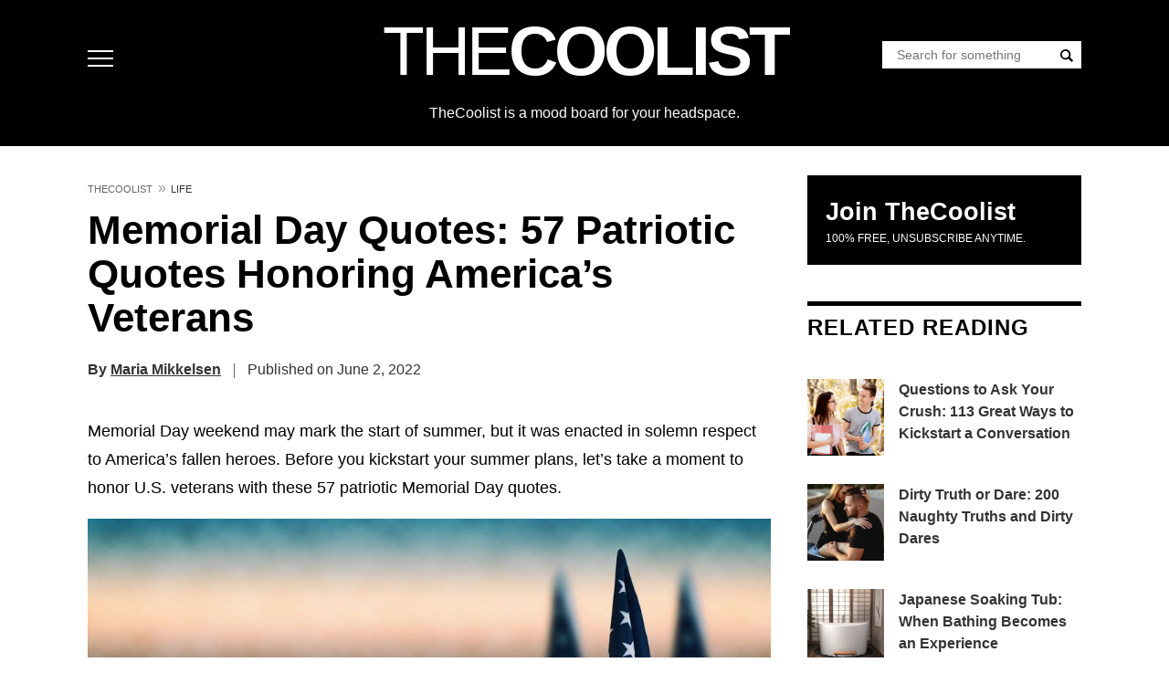

--- FILE ---
content_type: text/html; charset=UTF-8
request_url: https://www.thecoolist.com/memorial-day-quotes/
body_size: 76304
content:
<!DOCTYPE html>
<html lang="en-US">
<head>
<meta charset="UTF-8">
<meta name="viewport" content="width=device-width, initial-scale=1">
<script type="pmdelayedscript" data-perfmatters-type="text/javascript" data-cfasync="false" data-no-optimize="1" data-no-defer="1" data-no-minify="1">
//<![CDATA[
/*! jQuery v3.7.1 | (c) OpenJS Foundation and other contributors | jquery.org/license */
!function(e,t){"use strict";"object"==typeof module&&"object"==typeof module.exports?module.exports=e.document?t(e,!0):function(e){if(!e.document)throw new Error("jQuery requires a window with a document");return t(e)}:t(e)}("undefined"!=typeof window?window:this,function(ie,e){"use strict";var oe=[],r=Object.getPrototypeOf,ae=oe.slice,g=oe.flat?function(e){return oe.flat.call(e)}:function(e){return oe.concat.apply([],e)},s=oe.push,se=oe.indexOf,n={},i=n.toString,ue=n.hasOwnProperty,o=ue.toString,a=o.call(Object),le={},v=function(e){return"function"==typeof e&&"number"!=typeof e.nodeType&&"function"!=typeof e.item},y=function(e){return null!=e&&e===e.window},C=ie.document,u={type:!0,src:!0,nonce:!0,noModule:!0};function m(e,t,n){var r,i,o=(n=n||C).createElement("script");if(o.text=e,t)for(r in u)(i=t[r]||t.getAttribute&&t.getAttribute(r))&&o.setAttribute(r,i);n.head.appendChild(o).parentNode.removeChild(o)}function x(e){return null==e?e+"":"object"==typeof e||"function"==typeof e?n[i.call(e)]||"object":typeof e}var t="3.7.1",l=/HTML$/i,ce=function(e,t){return new ce.fn.init(e,t)};function c(e){var t=!!e&&"length"in e&&e.length,n=x(e);return!v(e)&&!y(e)&&("array"===n||0===t||"number"==typeof t&&0<t&&t-1 in e)}function fe(e,t){return e.nodeName&&e.nodeName.toLowerCase()===t.toLowerCase()}ce.fn=ce.prototype={jquery:t,constructor:ce,length:0,toArray:function(){return ae.call(this)},get:function(e){return null==e?ae.call(this):e<0?this[e+this.length]:this[e]},pushStack:function(e){var t=ce.merge(this.constructor(),e);return t.prevObject=this,t},each:function(e){return ce.each(this,e)},map:function(n){return this.pushStack(ce.map(this,function(e,t){return n.call(e,t,e)}))},slice:function(){return this.pushStack(ae.apply(this,arguments))},first:function(){return this.eq(0)},last:function(){return this.eq(-1)},even:function(){return this.pushStack(ce.grep(this,function(e,t){return(t+1)%2}))},odd:function(){return this.pushStack(ce.grep(this,function(e,t){return t%2}))},eq:function(e){var t=this.length,n=+e+(e<0?t:0);return this.pushStack(0<=n&&n<t?[this[n]]:[])},end:function(){return this.prevObject||this.constructor()},push:s,sort:oe.sort,splice:oe.splice},ce.extend=ce.fn.extend=function(){var e,t,n,r,i,o,a=arguments[0]||{},s=1,u=arguments.length,l=!1;for("boolean"==typeof a&&(l=a,a=arguments[s]||{},s++),"object"==typeof a||v(a)||(a={}),s===u&&(a=this,s--);s<u;s++)if(null!=(e=arguments[s]))for(t in e)r=e[t],"__proto__"!==t&&a!==r&&(l&&r&&(ce.isPlainObject(r)||(i=Array.isArray(r)))?(n=a[t],o=i&&!Array.isArray(n)?[]:i||ce.isPlainObject(n)?n:{},i=!1,a[t]=ce.extend(l,o,r)):void 0!==r&&(a[t]=r));return a},ce.extend({expando:"jQuery"+(t+Math.random()).replace(/\D/g,""),isReady:!0,error:function(e){throw new Error(e)},noop:function(){},isPlainObject:function(e){var t,n;return!(!e||"[object Object]"!==i.call(e))&&(!(t=r(e))||"function"==typeof(n=ue.call(t,"constructor")&&t.constructor)&&o.call(n)===a)},isEmptyObject:function(e){var t;for(t in e)return!1;return!0},globalEval:function(e,t,n){m(e,{nonce:t&&t.nonce},n)},each:function(e,t){var n,r=0;if(c(e)){for(n=e.length;r<n;r++)if(!1===t.call(e[r],r,e[r]))break}else for(r in e)if(!1===t.call(e[r],r,e[r]))break;return e},text:function(e){var t,n="",r=0,i=e.nodeType;if(!i)while(t=e[r++])n+=ce.text(t);return 1===i||11===i?e.textContent:9===i?e.documentElement.textContent:3===i||4===i?e.nodeValue:n},makeArray:function(e,t){var n=t||[];return null!=e&&(c(Object(e))?ce.merge(n,"string"==typeof e?[e]:e):s.call(n,e)),n},inArray:function(e,t,n){return null==t?-1:se.call(t,e,n)},isXMLDoc:function(e){var t=e&&e.namespaceURI,n=e&&(e.ownerDocument||e).documentElement;return!l.test(t||n&&n.nodeName||"HTML")},merge:function(e,t){for(var n=+t.length,r=0,i=e.length;r<n;r++)e[i++]=t[r];return e.length=i,e},grep:function(e,t,n){for(var r=[],i=0,o=e.length,a=!n;i<o;i++)!t(e[i],i)!==a&&r.push(e[i]);return r},map:function(e,t,n){var r,i,o=0,a=[];if(c(e))for(r=e.length;o<r;o++)null!=(i=t(e[o],o,n))&&a.push(i);else for(o in e)null!=(i=t(e[o],o,n))&&a.push(i);return g(a)},guid:1,support:le}),"function"==typeof Symbol&&(ce.fn[Symbol.iterator]=oe[Symbol.iterator]),ce.each("Boolean Number String Function Array Date RegExp Object Error Symbol".split(" "),function(e,t){n["[object "+t+"]"]=t.toLowerCase()});var pe=oe.pop,de=oe.sort,he=oe.splice,ge="[\\x20\\t\\r\\n\\f]",ve=new RegExp("^"+ge+"+|((?:^|[^\\\\])(?:\\\\.)*)"+ge+"+$","g");ce.contains=function(e,t){var n=t&&t.parentNode;return e===n||!(!n||1!==n.nodeType||!(e.contains?e.contains(n):e.compareDocumentPosition&&16&e.compareDocumentPosition(n)))};var f=/([\0-\x1f\x7f]|^-?\d)|^-$|[^\x80-\uFFFF\w-]/g;function p(e,t){return t?"\0"===e?"\ufffd":e.slice(0,-1)+"\\"+e.charCodeAt(e.length-1).toString(16)+" ":"\\"+e}ce.escapeSelector=function(e){return(e+"").replace(f,p)};var ye=C,me=s;!function(){var e,b,w,o,a,T,r,C,d,i,k=me,S=ce.expando,E=0,n=0,s=W(),c=W(),u=W(),h=W(),l=function(e,t){return e===t&&(a=!0),0},f="checked|selected|async|autofocus|autoplay|controls|defer|disabled|hidden|ismap|loop|multiple|open|readonly|required|scoped",t="(?:\\\\[\\da-fA-F]{1,6}"+ge+"?|\\\\[^\\r\\n\\f]|[\\w-]|[^\0-\\x7f])+",p="\\["+ge+"*("+t+")(?:"+ge+"*([*^$|!~]?=)"+ge+"*(?:'((?:\\\\.|[^\\\\'])*)'|\"((?:\\\\.|[^\\\\\"])*)\"|("+t+"))|)"+ge+"*\\]",g=":("+t+")(?:\\((('((?:\\\\.|[^\\\\'])*)'|\"((?:\\\\.|[^\\\\\"])*)\")|((?:\\\\.|[^\\\\()[\\]]|"+p+")*)|.*)\\)|)",v=new RegExp(ge+"+","g"),y=new RegExp("^"+ge+"*,"+ge+"*"),m=new RegExp("^"+ge+"*([>+~]|"+ge+")"+ge+"*"),x=new RegExp(ge+"|>"),j=new RegExp(g),A=new RegExp("^"+t+"$"),D={ID:new RegExp("^#("+t+")"),CLASS:new RegExp("^\\.("+t+")"),TAG:new RegExp("^("+t+"|[*])"),ATTR:new RegExp("^"+p),PSEUDO:new RegExp("^"+g),CHILD:new RegExp("^:(only|first|last|nth|nth-last)-(child|of-type)(?:\\("+ge+"*(even|odd|(([+-]|)(\\d*)n|)"+ge+"*(?:([+-]|)"+ge+"*(\\d+)|))"+ge+"*\\)|)","i"),bool:new RegExp("^(?:"+f+")$","i"),needsContext:new RegExp("^"+ge+"*[>+~]|:(even|odd|eq|gt|lt|nth|first|last)(?:\\("+ge+"*((?:-\\d)?\\d*)"+ge+"*\\)|)(?=[^-]|$)","i")},N=/^(?:input|select|textarea|button)$/i,q=/^h\d$/i,L=/^(?:#([\w-]+)|(\w+)|\.([\w-]+))$/,H=/[+~]/,O=new RegExp("\\\\[\\da-fA-F]{1,6}"+ge+"?|\\\\([^\\r\\n\\f])","g"),P=function(e,t){var n="0x"+e.slice(1)-65536;return t||(n<0?String.fromCharCode(n+65536):String.fromCharCode(n>>10|55296,1023&n|56320))},M=function(){V()},R=J(function(e){return!0===e.disabled&&fe(e,"fieldset")},{dir:"parentNode",next:"legend"});try{k.apply(oe=ae.call(ye.childNodes),ye.childNodes),oe[ye.childNodes.length].nodeType}catch(e){k={apply:function(e,t){me.apply(e,ae.call(t))},call:function(e){me.apply(e,ae.call(arguments,1))}}}function I(t,e,n,r){var i,o,a,s,u,l,c,f=e&&e.ownerDocument,p=e?e.nodeType:9;if(n=n||[],"string"!=typeof t||!t||1!==p&&9!==p&&11!==p)return n;if(!r&&(V(e),e=e||T,C)){if(11!==p&&(u=L.exec(t)))if(i=u[1]){if(9===p){if(!(a=e.getElementById(i)))return n;if(a.id===i)return k.call(n,a),n}else if(f&&(a=f.getElementById(i))&&I.contains(e,a)&&a.id===i)return k.call(n,a),n}else{if(u[2])return k.apply(n,e.getElementsByTagName(t)),n;if((i=u[3])&&e.getElementsByClassName)return k.apply(n,e.getElementsByClassName(i)),n}if(!(h[t+" "]||d&&d.test(t))){if(c=t,f=e,1===p&&(x.test(t)||m.test(t))){(f=H.test(t)&&U(e.parentNode)||e)==e&&le.scope||((s=e.getAttribute("id"))?s=ce.escapeSelector(s):e.setAttribute("id",s=S)),o=(l=Y(t)).length;while(o--)l[o]=(s?"#"+s:":scope")+" "+Q(l[o]);c=l.join(",")}try{return k.apply(n,f.querySelectorAll(c)),n}catch(e){h(t,!0)}finally{s===S&&e.removeAttribute("id")}}}return re(t.replace(ve,"$1"),e,n,r)}function W(){var r=[];return function e(t,n){return r.push(t+" ")>b.cacheLength&&delete e[r.shift()],e[t+" "]=n}}function F(e){return e[S]=!0,e}function $(e){var t=T.createElement("fieldset");try{return!!e(t)}catch(e){return!1}finally{t.parentNode&&t.parentNode.removeChild(t),t=null}}function B(t){return function(e){return fe(e,"input")&&e.type===t}}function _(t){return function(e){return(fe(e,"input")||fe(e,"button"))&&e.type===t}}function z(t){return function(e){return"form"in e?e.parentNode&&!1===e.disabled?"label"in e?"label"in e.parentNode?e.parentNode.disabled===t:e.disabled===t:e.isDisabled===t||e.isDisabled!==!t&&R(e)===t:e.disabled===t:"label"in e&&e.disabled===t}}function X(a){return F(function(o){return o=+o,F(function(e,t){var n,r=a([],e.length,o),i=r.length;while(i--)e[n=r[i]]&&(e[n]=!(t[n]=e[n]))})})}function U(e){return e&&"undefined"!=typeof e.getElementsByTagName&&e}function V(e){var t,n=e?e.ownerDocument||e:ye;return n!=T&&9===n.nodeType&&n.documentElement&&(r=(T=n).documentElement,C=!ce.isXMLDoc(T),i=r.matches||r.webkitMatchesSelector||r.msMatchesSelector,r.msMatchesSelector&&ye!=T&&(t=T.defaultView)&&t.top!==t&&t.addEventListener("unload",M),le.getById=$(function(e){return r.appendChild(e).id=ce.expando,!T.getElementsByName||!T.getElementsByName(ce.expando).length}),le.disconnectedMatch=$(function(e){return i.call(e,"*")}),le.scope=$(function(){return T.querySelectorAll(":scope")}),le.cssHas=$(function(){try{return T.querySelector(":has(*,:jqfake)"),!1}catch(e){return!0}}),le.getById?(b.filter.ID=function(e){var t=e.replace(O,P);return function(e){return e.getAttribute("id")===t}},b.find.ID=function(e,t){if("undefined"!=typeof t.getElementById&&C){var n=t.getElementById(e);return n?[n]:[]}}):(b.filter.ID=function(e){var n=e.replace(O,P);return function(e){var t="undefined"!=typeof e.getAttributeNode&&e.getAttributeNode("id");return t&&t.value===n}},b.find.ID=function(e,t){if("undefined"!=typeof t.getElementById&&C){var n,r,i,o=t.getElementById(e);if(o){if((n=o.getAttributeNode("id"))&&n.value===e)return[o];i=t.getElementsByName(e),r=0;while(o=i[r++])if((n=o.getAttributeNode("id"))&&n.value===e)return[o]}return[]}}),b.find.TAG=function(e,t){return"undefined"!=typeof t.getElementsByTagName?t.getElementsByTagName(e):t.querySelectorAll(e)},b.find.CLASS=function(e,t){if("undefined"!=typeof t.getElementsByClassName&&C)return t.getElementsByClassName(e)},d=[],$(function(e){var t;r.appendChild(e).innerHTML="<a id='"+S+"' href='' disabled='disabled'></a><select id='"+S+"-\r\\' disabled='disabled'><option selected=''></option></select>",e.querySelectorAll("[selected]").length||d.push("\\["+ge+"*(?:value|"+f+")"),e.querySelectorAll("[id~="+S+"-]").length||d.push("~="),e.querySelectorAll("a#"+S+"+*").length||d.push(".#.+[+~]"),e.querySelectorAll(":checked").length||d.push(":checked"),(t=T.createElement("input")).setAttribute("type","hidden"),e.appendChild(t).setAttribute("name","D"),r.appendChild(e).disabled=!0,2!==e.querySelectorAll(":disabled").length&&d.push(":enabled",":disabled"),(t=T.createElement("input")).setAttribute("name",""),e.appendChild(t),e.querySelectorAll("[name='']").length||d.push("\\["+ge+"*name"+ge+"*="+ge+"*(?:''|\"\")")}),le.cssHas||d.push(":has"),d=d.length&&new RegExp(d.join("|")),l=function(e,t){if(e===t)return a=!0,0;var n=!e.compareDocumentPosition-!t.compareDocumentPosition;return n||(1&(n=(e.ownerDocument||e)==(t.ownerDocument||t)?e.compareDocumentPosition(t):1)||!le.sortDetached&&t.compareDocumentPosition(e)===n?e===T||e.ownerDocument==ye&&I.contains(ye,e)?-1:t===T||t.ownerDocument==ye&&I.contains(ye,t)?1:o?se.call(o,e)-se.call(o,t):0:4&n?-1:1)}),T}for(e in I.matches=function(e,t){return I(e,null,null,t)},I.matchesSelector=function(e,t){if(V(e),C&&!h[t+" "]&&(!d||!d.test(t)))try{var n=i.call(e,t);if(n||le.disconnectedMatch||e.document&&11!==e.document.nodeType)return n}catch(e){h(t,!0)}return 0<I(t,T,null,[e]).length},I.contains=function(e,t){return(e.ownerDocument||e)!=T&&V(e),ce.contains(e,t)},I.attr=function(e,t){(e.ownerDocument||e)!=T&&V(e);var n=b.attrHandle[t.toLowerCase()],r=n&&ue.call(b.attrHandle,t.toLowerCase())?n(e,t,!C):void 0;return void 0!==r?r:e.getAttribute(t)},I.error=function(e){throw new Error("Syntax error, unrecognized expression: "+e)},ce.uniqueSort=function(e){var t,n=[],r=0,i=0;if(a=!le.sortStable,o=!le.sortStable&&ae.call(e,0),de.call(e,l),a){while(t=e[i++])t===e[i]&&(r=n.push(i));while(r--)he.call(e,n[r],1)}return o=null,e},ce.fn.uniqueSort=function(){return this.pushStack(ce.uniqueSort(ae.apply(this)))},(b=ce.expr={cacheLength:50,createPseudo:F,match:D,attrHandle:{},find:{},relative:{">":{dir:"parentNode",first:!0}," ":{dir:"parentNode"},"+":{dir:"previousSibling",first:!0},"~":{dir:"previousSibling"}},preFilter:{ATTR:function(e){return e[1]=e[1].replace(O,P),e[3]=(e[3]||e[4]||e[5]||"").replace(O,P),"~="===e[2]&&(e[3]=" "+e[3]+" "),e.slice(0,4)},CHILD:function(e){return e[1]=e[1].toLowerCase(),"nth"===e[1].slice(0,3)?(e[3]||I.error(e[0]),e[4]=+(e[4]?e[5]+(e[6]||1):2*("even"===e[3]||"odd"===e[3])),e[5]=+(e[7]+e[8]||"odd"===e[3])):e[3]&&I.error(e[0]),e},PSEUDO:function(e){var t,n=!e[6]&&e[2];return D.CHILD.test(e[0])?null:(e[3]?e[2]=e[4]||e[5]||"":n&&j.test(n)&&(t=Y(n,!0))&&(t=n.indexOf(")",n.length-t)-n.length)&&(e[0]=e[0].slice(0,t),e[2]=n.slice(0,t)),e.slice(0,3))}},filter:{TAG:function(e){var t=e.replace(O,P).toLowerCase();return"*"===e?function(){return!0}:function(e){return fe(e,t)}},CLASS:function(e){var t=s[e+" "];return t||(t=new RegExp("(^|"+ge+")"+e+"("+ge+"|$)"))&&s(e,function(e){return t.test("string"==typeof e.className&&e.className||"undefined"!=typeof e.getAttribute&&e.getAttribute("class")||"")})},ATTR:function(n,r,i){return function(e){var t=I.attr(e,n);return null==t?"!="===r:!r||(t+="","="===r?t===i:"!="===r?t!==i:"^="===r?i&&0===t.indexOf(i):"*="===r?i&&-1<t.indexOf(i):"$="===r?i&&t.slice(-i.length)===i:"~="===r?-1<(" "+t.replace(v," ")+" ").indexOf(i):"|="===r&&(t===i||t.slice(0,i.length+1)===i+"-"))}},CHILD:function(d,e,t,h,g){var v="nth"!==d.slice(0,3),y="last"!==d.slice(-4),m="of-type"===e;return 1===h&&0===g?function(e){return!!e.parentNode}:function(e,t,n){var r,i,o,a,s,u=v!==y?"nextSibling":"previousSibling",l=e.parentNode,c=m&&e.nodeName.toLowerCase(),f=!n&&!m,p=!1;if(l){if(v){while(u){o=e;while(o=o[u])if(m?fe(o,c):1===o.nodeType)return!1;s=u="only"===d&&!s&&"nextSibling"}return!0}if(s=[y?l.firstChild:l.lastChild],y&&f){p=(a=(r=(i=l[S]||(l[S]={}))[d]||[])[0]===E&&r[1])&&r[2],o=a&&l.childNodes[a];while(o=++a&&o&&o[u]||(p=a=0)||s.pop())if(1===o.nodeType&&++p&&o===e){i[d]=[E,a,p];break}}else if(f&&(p=a=(r=(i=e[S]||(e[S]={}))[d]||[])[0]===E&&r[1]),!1===p)while(o=++a&&o&&o[u]||(p=a=0)||s.pop())if((m?fe(o,c):1===o.nodeType)&&++p&&(f&&((i=o[S]||(o[S]={}))[d]=[E,p]),o===e))break;return(p-=g)===h||p%h==0&&0<=p/h}}},PSEUDO:function(e,o){var t,a=b.pseudos[e]||b.setFilters[e.toLowerCase()]||I.error("unsupported pseudo: "+e);return a[S]?a(o):1<a.length?(t=[e,e,"",o],b.setFilters.hasOwnProperty(e.toLowerCase())?F(function(e,t){var n,r=a(e,o),i=r.length;while(i--)e[n=se.call(e,r[i])]=!(t[n]=r[i])}):function(e){return a(e,0,t)}):a}},pseudos:{not:F(function(e){var r=[],i=[],s=ne(e.replace(ve,"$1"));return s[S]?F(function(e,t,n,r){var i,o=s(e,null,r,[]),a=e.length;while(a--)(i=o[a])&&(e[a]=!(t[a]=i))}):function(e,t,n){return r[0]=e,s(r,null,n,i),r[0]=null,!i.pop()}}),has:F(function(t){return function(e){return 0<I(t,e).length}}),contains:F(function(t){return t=t.replace(O,P),function(e){return-1<(e.textContent||ce.text(e)).indexOf(t)}}),lang:F(function(n){return A.test(n||"")||I.error("unsupported lang: "+n),n=n.replace(O,P).toLowerCase(),function(e){var t;do{if(t=C?e.lang:e.getAttribute("xml:lang")||e.getAttribute("lang"))return(t=t.toLowerCase())===n||0===t.indexOf(n+"-")}while((e=e.parentNode)&&1===e.nodeType);return!1}}),target:function(e){var t=ie.location&&ie.location.hash;return t&&t.slice(1)===e.id},root:function(e){return e===r},focus:function(e){return e===function(){try{return T.activeElement}catch(e){}}()&&T.hasFocus()&&!!(e.type||e.href||~e.tabIndex)},enabled:z(!1),disabled:z(!0),checked:function(e){return fe(e,"input")&&!!e.checked||fe(e,"option")&&!!e.selected},selected:function(e){return e.parentNode&&e.parentNode.selectedIndex,!0===e.selected},empty:function(e){for(e=e.firstChild;e;e=e.nextSibling)if(e.nodeType<6)return!1;return!0},parent:function(e){return!b.pseudos.empty(e)},header:function(e){return q.test(e.nodeName)},input:function(e){return N.test(e.nodeName)},button:function(e){return fe(e,"input")&&"button"===e.type||fe(e,"button")},text:function(e){var t;return fe(e,"input")&&"text"===e.type&&(null==(t=e.getAttribute("type"))||"text"===t.toLowerCase())},first:X(function(){return[0]}),last:X(function(e,t){return[t-1]}),eq:X(function(e,t,n){return[n<0?n+t:n]}),even:X(function(e,t){for(var n=0;n<t;n+=2)e.push(n);return e}),odd:X(function(e,t){for(var n=1;n<t;n+=2)e.push(n);return e}),lt:X(function(e,t,n){var r;for(r=n<0?n+t:t<n?t:n;0<=--r;)e.push(r);return e}),gt:X(function(e,t,n){for(var r=n<0?n+t:n;++r<t;)e.push(r);return e})}}).pseudos.nth=b.pseudos.eq,{radio:!0,checkbox:!0,file:!0,password:!0,image:!0})b.pseudos[e]=B(e);for(e in{submit:!0,reset:!0})b.pseudos[e]=_(e);function G(){}function Y(e,t){var n,r,i,o,a,s,u,l=c[e+" "];if(l)return t?0:l.slice(0);a=e,s=[],u=b.preFilter;while(a){for(o in n&&!(r=y.exec(a))||(r&&(a=a.slice(r[0].length)||a),s.push(i=[])),n=!1,(r=m.exec(a))&&(n=r.shift(),i.push({value:n,type:r[0].replace(ve," ")}),a=a.slice(n.length)),b.filter)!(r=D[o].exec(a))||u[o]&&!(r=u[o](r))||(n=r.shift(),i.push({value:n,type:o,matches:r}),a=a.slice(n.length));if(!n)break}return t?a.length:a?I.error(e):c(e,s).slice(0)}function Q(e){for(var t=0,n=e.length,r="";t<n;t++)r+=e[t].value;return r}function J(a,e,t){var s=e.dir,u=e.next,l=u||s,c=t&&"parentNode"===l,f=n++;return e.first?function(e,t,n){while(e=e[s])if(1===e.nodeType||c)return a(e,t,n);return!1}:function(e,t,n){var r,i,o=[E,f];if(n){while(e=e[s])if((1===e.nodeType||c)&&a(e,t,n))return!0}else while(e=e[s])if(1===e.nodeType||c)if(i=e[S]||(e[S]={}),u&&fe(e,u))e=e[s]||e;else{if((r=i[l])&&r[0]===E&&r[1]===f)return o[2]=r[2];if((i[l]=o)[2]=a(e,t,n))return!0}return!1}}function K(i){return 1<i.length?function(e,t,n){var r=i.length;while(r--)if(!i[r](e,t,n))return!1;return!0}:i[0]}function Z(e,t,n,r,i){for(var o,a=[],s=0,u=e.length,l=null!=t;s<u;s++)(o=e[s])&&(n&&!n(o,r,i)||(a.push(o),l&&t.push(s)));return a}function ee(d,h,g,v,y,e){return v&&!v[S]&&(v=ee(v)),y&&!y[S]&&(y=ee(y,e)),F(function(e,t,n,r){var i,o,a,s,u=[],l=[],c=t.length,f=e||function(e,t,n){for(var r=0,i=t.length;r<i;r++)I(e,t[r],n);return n}(h||"*",n.nodeType?[n]:n,[]),p=!d||!e&&h?f:Z(f,u,d,n,r);if(g?g(p,s=y||(e?d:c||v)?[]:t,n,r):s=p,v){i=Z(s,l),v(i,[],n,r),o=i.length;while(o--)(a=i[o])&&(s[l[o]]=!(p[l[o]]=a))}if(e){if(y||d){if(y){i=[],o=s.length;while(o--)(a=s[o])&&i.push(p[o]=a);y(null,s=[],i,r)}o=s.length;while(o--)(a=s[o])&&-1<(i=y?se.call(e,a):u[o])&&(e[i]=!(t[i]=a))}}else s=Z(s===t?s.splice(c,s.length):s),y?y(null,t,s,r):k.apply(t,s)})}function te(e){for(var i,t,n,r=e.length,o=b.relative[e[0].type],a=o||b.relative[" "],s=o?1:0,u=J(function(e){return e===i},a,!0),l=J(function(e){return-1<se.call(i,e)},a,!0),c=[function(e,t,n){var r=!o&&(n||t!=w)||((i=t).nodeType?u(e,t,n):l(e,t,n));return i=null,r}];s<r;s++)if(t=b.relative[e[s].type])c=[J(K(c),t)];else{if((t=b.filter[e[s].type].apply(null,e[s].matches))[S]){for(n=++s;n<r;n++)if(b.relative[e[n].type])break;return ee(1<s&&K(c),1<s&&Q(e.slice(0,s-1).concat({value:" "===e[s-2].type?"*":""})).replace(ve,"$1"),t,s<n&&te(e.slice(s,n)),n<r&&te(e=e.slice(n)),n<r&&Q(e))}c.push(t)}return K(c)}function ne(e,t){var n,v,y,m,x,r,i=[],o=[],a=u[e+" "];if(!a){t||(t=Y(e)),n=t.length;while(n--)(a=te(t[n]))[S]?i.push(a):o.push(a);(a=u(e,(v=o,m=0<(y=i).length,x=0<v.length,r=function(e,t,n,r,i){var o,a,s,u=0,l="0",c=e&&[],f=[],p=w,d=e||x&&b.find.TAG("*",i),h=E+=null==p?1:Math.random()||.1,g=d.length;for(i&&(w=t==T||t||i);l!==g&&null!=(o=d[l]);l++){if(x&&o){a=0,t||o.ownerDocument==T||(V(o),n=!C);while(s=v[a++])if(s(o,t||T,n)){k.call(r,o);break}i&&(E=h)}m&&((o=!s&&o)&&u--,e&&c.push(o))}if(u+=l,m&&l!==u){a=0;while(s=y[a++])s(c,f,t,n);if(e){if(0<u)while(l--)c[l]||f[l]||(f[l]=pe.call(r));f=Z(f)}k.apply(r,f),i&&!e&&0<f.length&&1<u+y.length&&ce.uniqueSort(r)}return i&&(E=h,w=p),c},m?F(r):r))).selector=e}return a}function re(e,t,n,r){var i,o,a,s,u,l="function"==typeof e&&e,c=!r&&Y(e=l.selector||e);if(n=n||[],1===c.length){if(2<(o=c[0]=c[0].slice(0)).length&&"ID"===(a=o[0]).type&&9===t.nodeType&&C&&b.relative[o[1].type]){if(!(t=(b.find.ID(a.matches[0].replace(O,P),t)||[])[0]))return n;l&&(t=t.parentNode),e=e.slice(o.shift().value.length)}i=D.needsContext.test(e)?0:o.length;while(i--){if(a=o[i],b.relative[s=a.type])break;if((u=b.find[s])&&(r=u(a.matches[0].replace(O,P),H.test(o[0].type)&&U(t.parentNode)||t))){if(o.splice(i,1),!(e=r.length&&Q(o)))return k.apply(n,r),n;break}}}return(l||ne(e,c))(r,t,!C,n,!t||H.test(e)&&U(t.parentNode)||t),n}G.prototype=b.filters=b.pseudos,b.setFilters=new G,le.sortStable=S.split("").sort(l).join("")===S,V(),le.sortDetached=$(function(e){return 1&e.compareDocumentPosition(T.createElement("fieldset"))}),ce.find=I,ce.expr[":"]=ce.expr.pseudos,ce.unique=ce.uniqueSort,I.compile=ne,I.select=re,I.setDocument=V,I.tokenize=Y,I.escape=ce.escapeSelector,I.getText=ce.text,I.isXML=ce.isXMLDoc,I.selectors=ce.expr,I.support=ce.support,I.uniqueSort=ce.uniqueSort}();var d=function(e,t,n){var r=[],i=void 0!==n;while((e=e[t])&&9!==e.nodeType)if(1===e.nodeType){if(i&&ce(e).is(n))break;r.push(e)}return r},h=function(e,t){for(var n=[];e;e=e.nextSibling)1===e.nodeType&&e!==t&&n.push(e);return n},b=ce.expr.match.needsContext,w=/^<([a-z][^\/\0>:\x20\t\r\n\f]*)[\x20\t\r\n\f]*\/?>(?:<\/\1>|)$/i;function T(e,n,r){return v(n)?ce.grep(e,function(e,t){return!!n.call(e,t,e)!==r}):n.nodeType?ce.grep(e,function(e){return e===n!==r}):"string"!=typeof n?ce.grep(e,function(e){return-1<se.call(n,e)!==r}):ce.filter(n,e,r)}ce.filter=function(e,t,n){var r=t[0];return n&&(e=":not("+e+")"),1===t.length&&1===r.nodeType?ce.find.matchesSelector(r,e)?[r]:[]:ce.find.matches(e,ce.grep(t,function(e){return 1===e.nodeType}))},ce.fn.extend({find:function(e){var t,n,r=this.length,i=this;if("string"!=typeof e)return this.pushStack(ce(e).filter(function(){for(t=0;t<r;t++)if(ce.contains(i[t],this))return!0}));for(n=this.pushStack([]),t=0;t<r;t++)ce.find(e,i[t],n);return 1<r?ce.uniqueSort(n):n},filter:function(e){return this.pushStack(T(this,e||[],!1))},not:function(e){return this.pushStack(T(this,e||[],!0))},is:function(e){return!!T(this,"string"==typeof e&&b.test(e)?ce(e):e||[],!1).length}});var k,S=/^(?:\s*(<[\w\W]+>)[^>]*|#([\w-]+))$/;(ce.fn.init=function(e,t,n){var r,i;if(!e)return this;if(n=n||k,"string"==typeof e){if(!(r="<"===e[0]&&">"===e[e.length-1]&&3<=e.length?[null,e,null]:S.exec(e))||!r[1]&&t)return!t||t.jquery?(t||n).find(e):this.constructor(t).find(e);if(r[1]){if(t=t instanceof ce?t[0]:t,ce.merge(this,ce.parseHTML(r[1],t&&t.nodeType?t.ownerDocument||t:C,!0)),w.test(r[1])&&ce.isPlainObject(t))for(r in t)v(this[r])?this[r](t[r]):this.attr(r,t[r]);return this}return(i=C.getElementById(r[2]))&&(this[0]=i,this.length=1),this}return e.nodeType?(this[0]=e,this.length=1,this):v(e)?void 0!==n.ready?n.ready(e):e(ce):ce.makeArray(e,this)}).prototype=ce.fn,k=ce(C);var E=/^(?:parents|prev(?:Until|All))/,j={children:!0,contents:!0,next:!0,prev:!0};function A(e,t){while((e=e[t])&&1!==e.nodeType);return e}ce.fn.extend({has:function(e){var t=ce(e,this),n=t.length;return this.filter(function(){for(var e=0;e<n;e++)if(ce.contains(this,t[e]))return!0})},closest:function(e,t){var n,r=0,i=this.length,o=[],a="string"!=typeof e&&ce(e);if(!b.test(e))for(;r<i;r++)for(n=this[r];n&&n!==t;n=n.parentNode)if(n.nodeType<11&&(a?-1<a.index(n):1===n.nodeType&&ce.find.matchesSelector(n,e))){o.push(n);break}return this.pushStack(1<o.length?ce.uniqueSort(o):o)},index:function(e){return e?"string"==typeof e?se.call(ce(e),this[0]):se.call(this,e.jquery?e[0]:e):this[0]&&this[0].parentNode?this.first().prevAll().length:-1},add:function(e,t){return this.pushStack(ce.uniqueSort(ce.merge(this.get(),ce(e,t))))},addBack:function(e){return this.add(null==e?this.prevObject:this.prevObject.filter(e))}}),ce.each({parent:function(e){var t=e.parentNode;return t&&11!==t.nodeType?t:null},parents:function(e){return d(e,"parentNode")},parentsUntil:function(e,t,n){return d(e,"parentNode",n)},next:function(e){return A(e,"nextSibling")},prev:function(e){return A(e,"previousSibling")},nextAll:function(e){return d(e,"nextSibling")},prevAll:function(e){return d(e,"previousSibling")},nextUntil:function(e,t,n){return d(e,"nextSibling",n)},prevUntil:function(e,t,n){return d(e,"previousSibling",n)},siblings:function(e){return h((e.parentNode||{}).firstChild,e)},children:function(e){return h(e.firstChild)},contents:function(e){return null!=e.contentDocument&&r(e.contentDocument)?e.contentDocument:(fe(e,"template")&&(e=e.content||e),ce.merge([],e.childNodes))}},function(r,i){ce.fn[r]=function(e,t){var n=ce.map(this,i,e);return"Until"!==r.slice(-5)&&(t=e),t&&"string"==typeof t&&(n=ce.filter(t,n)),1<this.length&&(j[r]||ce.uniqueSort(n),E.test(r)&&n.reverse()),this.pushStack(n)}});var D=/[^\x20\t\r\n\f]+/g;function N(e){return e}function q(e){throw e}function L(e,t,n,r){var i;try{e&&v(i=e.promise)?i.call(e).done(t).fail(n):e&&v(i=e.then)?i.call(e,t,n):t.apply(void 0,[e].slice(r))}catch(e){n.apply(void 0,[e])}}ce.Callbacks=function(r){var e,n;r="string"==typeof r?(e=r,n={},ce.each(e.match(D)||[],function(e,t){n[t]=!0}),n):ce.extend({},r);var i,t,o,a,s=[],u=[],l=-1,c=function(){for(a=a||r.once,o=i=!0;u.length;l=-1){t=u.shift();while(++l<s.length)!1===s[l].apply(t[0],t[1])&&r.stopOnFalse&&(l=s.length,t=!1)}r.memory||(t=!1),i=!1,a&&(s=t?[]:"")},f={add:function(){return s&&(t&&!i&&(l=s.length-1,u.push(t)),function n(e){ce.each(e,function(e,t){v(t)?r.unique&&f.has(t)||s.push(t):t&&t.length&&"string"!==x(t)&&n(t)})}(arguments),t&&!i&&c()),this},remove:function(){return ce.each(arguments,function(e,t){var n;while(-1<(n=ce.inArray(t,s,n)))s.splice(n,1),n<=l&&l--}),this},has:function(e){return e?-1<ce.inArray(e,s):0<s.length},empty:function(){return s&&(s=[]),this},disable:function(){return a=u=[],s=t="",this},disabled:function(){return!s},lock:function(){return a=u=[],t||i||(s=t=""),this},locked:function(){return!!a},fireWith:function(e,t){return a||(t=[e,(t=t||[]).slice?t.slice():t],u.push(t),i||c()),this},fire:function(){return f.fireWith(this,arguments),this},fired:function(){return!!o}};return f},ce.extend({Deferred:function(e){var o=[["notify","progress",ce.Callbacks("memory"),ce.Callbacks("memory"),2],["resolve","done",ce.Callbacks("once memory"),ce.Callbacks("once memory"),0,"resolved"],["reject","fail",ce.Callbacks("once memory"),ce.Callbacks("once memory"),1,"rejected"]],i="pending",a={state:function(){return i},always:function(){return s.done(arguments).fail(arguments),this},"catch":function(e){return a.then(null,e)},pipe:function(){var i=arguments;return ce.Deferred(function(r){ce.each(o,function(e,t){var n=v(i[t[4]])&&i[t[4]];s[t[1]](function(){var e=n&&n.apply(this,arguments);e&&v(e.promise)?e.promise().progress(r.notify).done(r.resolve).fail(r.reject):r[t[0]+"With"](this,n?[e]:arguments)})}),i=null}).promise()},then:function(t,n,r){var u=0;function l(i,o,a,s){return function(){var n=this,r=arguments,e=function(){var e,t;if(!(i<u)){if((e=a.apply(n,r))===o.promise())throw new TypeError("Thenable self-resolution");t=e&&("object"==typeof e||"function"==typeof e)&&e.then,v(t)?s?t.call(e,l(u,o,N,s),l(u,o,q,s)):(u++,t.call(e,l(u,o,N,s),l(u,o,q,s),l(u,o,N,o.notifyWith))):(a!==N&&(n=void 0,r=[e]),(s||o.resolveWith)(n,r))}},t=s?e:function(){try{e()}catch(e){ce.Deferred.exceptionHook&&ce.Deferred.exceptionHook(e,t.error),u<=i+1&&(a!==q&&(n=void 0,r=[e]),o.rejectWith(n,r))}};i?t():(ce.Deferred.getErrorHook?t.error=ce.Deferred.getErrorHook():ce.Deferred.getStackHook&&(t.error=ce.Deferred.getStackHook()),ie.setTimeout(t))}}return ce.Deferred(function(e){o[0][3].add(l(0,e,v(r)?r:N,e.notifyWith)),o[1][3].add(l(0,e,v(t)?t:N)),o[2][3].add(l(0,e,v(n)?n:q))}).promise()},promise:function(e){return null!=e?ce.extend(e,a):a}},s={};return ce.each(o,function(e,t){var n=t[2],r=t[5];a[t[1]]=n.add,r&&n.add(function(){i=r},o[3-e][2].disable,o[3-e][3].disable,o[0][2].lock,o[0][3].lock),n.add(t[3].fire),s[t[0]]=function(){return s[t[0]+"With"](this===s?void 0:this,arguments),this},s[t[0]+"With"]=n.fireWith}),a.promise(s),e&&e.call(s,s),s},when:function(e){var n=arguments.length,t=n,r=Array(t),i=ae.call(arguments),o=ce.Deferred(),a=function(t){return function(e){r[t]=this,i[t]=1<arguments.length?ae.call(arguments):e,--n||o.resolveWith(r,i)}};if(n<=1&&(L(e,o.done(a(t)).resolve,o.reject,!n),"pending"===o.state()||v(i[t]&&i[t].then)))return o.then();while(t--)L(i[t],a(t),o.reject);return o.promise()}});var H=/^(Eval|Internal|Range|Reference|Syntax|Type|URI)Error$/;ce.Deferred.exceptionHook=function(e,t){ie.console&&ie.console.warn&&e&&H.test(e.name)&&ie.console.warn("jQuery.Deferred exception: "+e.message,e.stack,t)},ce.readyException=function(e){ie.setTimeout(function(){throw e})};var O=ce.Deferred();function P(){C.removeEventListener("DOMContentLoaded",P),ie.removeEventListener("load",P),ce.ready()}ce.fn.ready=function(e){return O.then(e)["catch"](function(e){ce.readyException(e)}),this},ce.extend({isReady:!1,readyWait:1,ready:function(e){(!0===e?--ce.readyWait:ce.isReady)||(ce.isReady=!0)!==e&&0<--ce.readyWait||O.resolveWith(C,[ce])}}),ce.ready.then=O.then,"complete"===C.readyState||"loading"!==C.readyState&&!C.documentElement.doScroll?ie.setTimeout(ce.ready):(C.addEventListener("DOMContentLoaded",P),ie.addEventListener("load",P));var M=function(e,t,n,r,i,o,a){var s=0,u=e.length,l=null==n;if("object"===x(n))for(s in i=!0,n)M(e,t,s,n[s],!0,o,a);else if(void 0!==r&&(i=!0,v(r)||(a=!0),l&&(a?(t.call(e,r),t=null):(l=t,t=function(e,t,n){return l.call(ce(e),n)})),t))for(;s<u;s++)t(e[s],n,a?r:r.call(e[s],s,t(e[s],n)));return i?e:l?t.call(e):u?t(e[0],n):o},R=/^-ms-/,I=/-([a-z])/g;function W(e,t){return t.toUpperCase()}function F(e){return e.replace(R,"ms-").replace(I,W)}var $=function(e){return 1===e.nodeType||9===e.nodeType||!+e.nodeType};function B(){this.expando=ce.expando+B.uid++}B.uid=1,B.prototype={cache:function(e){var t=e[this.expando];return t||(t={},$(e)&&(e.nodeType?e[this.expando]=t:Object.defineProperty(e,this.expando,{value:t,configurable:!0}))),t},set:function(e,t,n){var r,i=this.cache(e);if("string"==typeof t)i[F(t)]=n;else for(r in t)i[F(r)]=t[r];return i},get:function(e,t){return void 0===t?this.cache(e):e[this.expando]&&e[this.expando][F(t)]},access:function(e,t,n){return void 0===t||t&&"string"==typeof t&&void 0===n?this.get(e,t):(this.set(e,t,n),void 0!==n?n:t)},remove:function(e,t){var n,r=e[this.expando];if(void 0!==r){if(void 0!==t){n=(t=Array.isArray(t)?t.map(F):(t=F(t))in r?[t]:t.match(D)||[]).length;while(n--)delete r[t[n]]}(void 0===t||ce.isEmptyObject(r))&&(e.nodeType?e[this.expando]=void 0:delete e[this.expando])}},hasData:function(e){var t=e[this.expando];return void 0!==t&&!ce.isEmptyObject(t)}};var _=new B,z=new B,X=/^(?:\{[\w\W]*\}|\[[\w\W]*\])$/,U=/[A-Z]/g;function V(e,t,n){var r,i;if(void 0===n&&1===e.nodeType)if(r="data-"+t.replace(U,"-$&").toLowerCase(),"string"==typeof(n=e.getAttribute(r))){try{n="true"===(i=n)||"false"!==i&&("null"===i?null:i===+i+""?+i:X.test(i)?JSON.parse(i):i)}catch(e){}z.set(e,t,n)}else n=void 0;return n}ce.extend({hasData:function(e){return z.hasData(e)||_.hasData(e)},data:function(e,t,n){return z.access(e,t,n)},removeData:function(e,t){z.remove(e,t)},_data:function(e,t,n){return _.access(e,t,n)},_removeData:function(e,t){_.remove(e,t)}}),ce.fn.extend({data:function(n,e){var t,r,i,o=this[0],a=o&&o.attributes;if(void 0===n){if(this.length&&(i=z.get(o),1===o.nodeType&&!_.get(o,"hasDataAttrs"))){t=a.length;while(t--)a[t]&&0===(r=a[t].name).indexOf("data-")&&(r=F(r.slice(5)),V(o,r,i[r]));_.set(o,"hasDataAttrs",!0)}return i}return"object"==typeof n?this.each(function(){z.set(this,n)}):M(this,function(e){var t;if(o&&void 0===e)return void 0!==(t=z.get(o,n))?t:void 0!==(t=V(o,n))?t:void 0;this.each(function(){z.set(this,n,e)})},null,e,1<arguments.length,null,!0)},removeData:function(e){return this.each(function(){z.remove(this,e)})}}),ce.extend({queue:function(e,t,n){var r;if(e)return t=(t||"fx")+"queue",r=_.get(e,t),n&&(!r||Array.isArray(n)?r=_.access(e,t,ce.makeArray(n)):r.push(n)),r||[]},dequeue:function(e,t){t=t||"fx";var n=ce.queue(e,t),r=n.length,i=n.shift(),o=ce._queueHooks(e,t);"inprogress"===i&&(i=n.shift(),r--),i&&("fx"===t&&n.unshift("inprogress"),delete o.stop,i.call(e,function(){ce.dequeue(e,t)},o)),!r&&o&&o.empty.fire()},_queueHooks:function(e,t){var n=t+"queueHooks";return _.get(e,n)||_.access(e,n,{empty:ce.Callbacks("once memory").add(function(){_.remove(e,[t+"queue",n])})})}}),ce.fn.extend({queue:function(t,n){var e=2;return"string"!=typeof t&&(n=t,t="fx",e--),arguments.length<e?ce.queue(this[0],t):void 0===n?this:this.each(function(){var e=ce.queue(this,t,n);ce._queueHooks(this,t),"fx"===t&&"inprogress"!==e[0]&&ce.dequeue(this,t)})},dequeue:function(e){return this.each(function(){ce.dequeue(this,e)})},clearQueue:function(e){return this.queue(e||"fx",[])},promise:function(e,t){var n,r=1,i=ce.Deferred(),o=this,a=this.length,s=function(){--r||i.resolveWith(o,[o])};"string"!=typeof e&&(t=e,e=void 0),e=e||"fx";while(a--)(n=_.get(o[a],e+"queueHooks"))&&n.empty&&(r++,n.empty.add(s));return s(),i.promise(t)}});var G=/[+-]?(?:\d*\.|)\d+(?:[eE][+-]?\d+|)/.source,Y=new RegExp("^(?:([+-])=|)("+G+")([a-z%]*)$","i"),Q=["Top","Right","Bottom","Left"],J=C.documentElement,K=function(e){return ce.contains(e.ownerDocument,e)},Z={composed:!0};J.getRootNode&&(K=function(e){return ce.contains(e.ownerDocument,e)||e.getRootNode(Z)===e.ownerDocument});var ee=function(e,t){return"none"===(e=t||e).style.display||""===e.style.display&&K(e)&&"none"===ce.css(e,"display")};function te(e,t,n,r){var i,o,a=20,s=r?function(){return r.cur()}:function(){return ce.css(e,t,"")},u=s(),l=n&&n[3]||(ce.cssNumber[t]?"":"px"),c=e.nodeType&&(ce.cssNumber[t]||"px"!==l&&+u)&&Y.exec(ce.css(e,t));if(c&&c[3]!==l){u/=2,l=l||c[3],c=+u||1;while(a--)ce.style(e,t,c+l),(1-o)*(1-(o=s()/u||.5))<=0&&(a=0),c/=o;c*=2,ce.style(e,t,c+l),n=n||[]}return n&&(c=+c||+u||0,i=n[1]?c+(n[1]+1)*n[2]:+n[2],r&&(r.unit=l,r.start=c,r.end=i)),i}var ne={};function re(e,t){for(var n,r,i,o,a,s,u,l=[],c=0,f=e.length;c<f;c++)(r=e[c]).style&&(n=r.style.display,t?("none"===n&&(l[c]=_.get(r,"display")||null,l[c]||(r.style.display="")),""===r.style.display&&ee(r)&&(l[c]=(u=a=o=void 0,a=(i=r).ownerDocument,s=i.nodeName,(u=ne[s])||(o=a.body.appendChild(a.createElement(s)),u=ce.css(o,"display"),o.parentNode.removeChild(o),"none"===u&&(u="block"),ne[s]=u)))):"none"!==n&&(l[c]="none",_.set(r,"display",n)));for(c=0;c<f;c++)null!=l[c]&&(e[c].style.display=l[c]);return e}ce.fn.extend({show:function(){return re(this,!0)},hide:function(){return re(this)},toggle:function(e){return"boolean"==typeof e?e?this.show():this.hide():this.each(function(){ee(this)?ce(this).show():ce(this).hide()})}});var xe,be,we=/^(?:checkbox|radio)$/i,Te=/<([a-z][^\/\0>\x20\t\r\n\f]*)/i,Ce=/^$|^module$|\/(?:java|ecma)script/i;xe=C.createDocumentFragment().appendChild(C.createElement("div")),(be=C.createElement("input")).setAttribute("type","radio"),be.setAttribute("checked","checked"),be.setAttribute("name","t"),xe.appendChild(be),le.checkClone=xe.cloneNode(!0).cloneNode(!0).lastChild.checked,xe.innerHTML="<textarea>x</textarea>",le.noCloneChecked=!!xe.cloneNode(!0).lastChild.defaultValue,xe.innerHTML="<option></option>",le.option=!!xe.lastChild;var ke={thead:[1,"<table>","</table>"],col:[2,"<table><colgroup>","</colgroup></table>"],tr:[2,"<table><tbody>","</tbody></table>"],td:[3,"<table><tbody><tr>","</tr></tbody></table>"],_default:[0,"",""]};function Se(e,t){var n;return n="undefined"!=typeof e.getElementsByTagName?e.getElementsByTagName(t||"*"):"undefined"!=typeof e.querySelectorAll?e.querySelectorAll(t||"*"):[],void 0===t||t&&fe(e,t)?ce.merge([e],n):n}function Ee(e,t){for(var n=0,r=e.length;n<r;n++)_.set(e[n],"globalEval",!t||_.get(t[n],"globalEval"))}ke.tbody=ke.tfoot=ke.colgroup=ke.caption=ke.thead,ke.th=ke.td,le.option||(ke.optgroup=ke.option=[1,"<select multiple='multiple'>","</select>"]);var je=/<|&#?\w+;/;function Ae(e,t,n,r,i){for(var o,a,s,u,l,c,f=t.createDocumentFragment(),p=[],d=0,h=e.length;d<h;d++)if((o=e[d])||0===o)if("object"===x(o))ce.merge(p,o.nodeType?[o]:o);else if(je.test(o)){a=a||f.appendChild(t.createElement("div")),s=(Te.exec(o)||["",""])[1].toLowerCase(),u=ke[s]||ke._default,a.innerHTML=u[1]+ce.htmlPrefilter(o)+u[2],c=u[0];while(c--)a=a.lastChild;ce.merge(p,a.childNodes),(a=f.firstChild).textContent=""}else p.push(t.createTextNode(o));f.textContent="",d=0;while(o=p[d++])if(r&&-1<ce.inArray(o,r))i&&i.push(o);else if(l=K(o),a=Se(f.appendChild(o),"script"),l&&Ee(a),n){c=0;while(o=a[c++])Ce.test(o.type||"")&&n.push(o)}return f}var De=/^([^.]*)(?:\.(.+)|)/;function Ne(){return!0}function qe(){return!1}function Le(e,t,n,r,i,o){var a,s;if("object"==typeof t){for(s in"string"!=typeof n&&(r=r||n,n=void 0),t)Le(e,s,n,r,t[s],o);return e}if(null==r&&null==i?(i=n,r=n=void 0):null==i&&("string"==typeof n?(i=r,r=void 0):(i=r,r=n,n=void 0)),!1===i)i=qe;else if(!i)return e;return 1===o&&(a=i,(i=function(e){return ce().off(e),a.apply(this,arguments)}).guid=a.guid||(a.guid=ce.guid++)),e.each(function(){ce.event.add(this,t,i,r,n)})}function He(e,r,t){t?(_.set(e,r,!1),ce.event.add(e,r,{namespace:!1,handler:function(e){var t,n=_.get(this,r);if(1&e.isTrigger&&this[r]){if(n)(ce.event.special[r]||{}).delegateType&&e.stopPropagation();else if(n=ae.call(arguments),_.set(this,r,n),this[r](),t=_.get(this,r),_.set(this,r,!1),n!==t)return e.stopImmediatePropagation(),e.preventDefault(),t}else n&&(_.set(this,r,ce.event.trigger(n[0],n.slice(1),this)),e.stopPropagation(),e.isImmediatePropagationStopped=Ne)}})):void 0===_.get(e,r)&&ce.event.add(e,r,Ne)}ce.event={global:{},add:function(t,e,n,r,i){var o,a,s,u,l,c,f,p,d,h,g,v=_.get(t);if($(t)){n.handler&&(n=(o=n).handler,i=o.selector),i&&ce.find.matchesSelector(J,i),n.guid||(n.guid=ce.guid++),(u=v.events)||(u=v.events=Object.create(null)),(a=v.handle)||(a=v.handle=function(e){return"undefined"!=typeof ce&&ce.event.triggered!==e.type?ce.event.dispatch.apply(t,arguments):void 0}),l=(e=(e||"").match(D)||[""]).length;while(l--)d=g=(s=De.exec(e[l])||[])[1],h=(s[2]||"").split(".").sort(),d&&(f=ce.event.special[d]||{},d=(i?f.delegateType:f.bindType)||d,f=ce.event.special[d]||{},c=ce.extend({type:d,origType:g,data:r,handler:n,guid:n.guid,selector:i,needsContext:i&&ce.expr.match.needsContext.test(i),namespace:h.join(".")},o),(p=u[d])||((p=u[d]=[]).delegateCount=0,f.setup&&!1!==f.setup.call(t,r,h,a)||t.addEventListener&&t.addEventListener(d,a)),f.add&&(f.add.call(t,c),c.handler.guid||(c.handler.guid=n.guid)),i?p.splice(p.delegateCount++,0,c):p.push(c),ce.event.global[d]=!0)}},remove:function(e,t,n,r,i){var o,a,s,u,l,c,f,p,d,h,g,v=_.hasData(e)&&_.get(e);if(v&&(u=v.events)){l=(t=(t||"").match(D)||[""]).length;while(l--)if(d=g=(s=De.exec(t[l])||[])[1],h=(s[2]||"").split(".").sort(),d){f=ce.event.special[d]||{},p=u[d=(r?f.delegateType:f.bindType)||d]||[],s=s[2]&&new RegExp("(^|\\.)"+h.join("\\.(?:.*\\.|)")+"(\\.|$)"),a=o=p.length;while(o--)c=p[o],!i&&g!==c.origType||n&&n.guid!==c.guid||s&&!s.test(c.namespace)||r&&r!==c.selector&&("**"!==r||!c.selector)||(p.splice(o,1),c.selector&&p.delegateCount--,f.remove&&f.remove.call(e,c));a&&!p.length&&(f.teardown&&!1!==f.teardown.call(e,h,v.handle)||ce.removeEvent(e,d,v.handle),delete u[d])}else for(d in u)ce.event.remove(e,d+t[l],n,r,!0);ce.isEmptyObject(u)&&_.remove(e,"handle events")}},dispatch:function(e){var t,n,r,i,o,a,s=new Array(arguments.length),u=ce.event.fix(e),l=(_.get(this,"events")||Object.create(null))[u.type]||[],c=ce.event.special[u.type]||{};for(s[0]=u,t=1;t<arguments.length;t++)s[t]=arguments[t];if(u.delegateTarget=this,!c.preDispatch||!1!==c.preDispatch.call(this,u)){a=ce.event.handlers.call(this,u,l),t=0;while((i=a[t++])&&!u.isPropagationStopped()){u.currentTarget=i.elem,n=0;while((o=i.handlers[n++])&&!u.isImmediatePropagationStopped())u.rnamespace&&!1!==o.namespace&&!u.rnamespace.test(o.namespace)||(u.handleObj=o,u.data=o.data,void 0!==(r=((ce.event.special[o.origType]||{}).handle||o.handler).apply(i.elem,s))&&!1===(u.result=r)&&(u.preventDefault(),u.stopPropagation()))}return c.postDispatch&&c.postDispatch.call(this,u),u.result}},handlers:function(e,t){var n,r,i,o,a,s=[],u=t.delegateCount,l=e.target;if(u&&l.nodeType&&!("click"===e.type&&1<=e.button))for(;l!==this;l=l.parentNode||this)if(1===l.nodeType&&("click"!==e.type||!0!==l.disabled)){for(o=[],a={},n=0;n<u;n++)void 0===a[i=(r=t[n]).selector+" "]&&(a[i]=r.needsContext?-1<ce(i,this).index(l):ce.find(i,this,null,[l]).length),a[i]&&o.push(r);o.length&&s.push({elem:l,handlers:o})}return l=this,u<t.length&&s.push({elem:l,handlers:t.slice(u)}),s},addProp:function(t,e){Object.defineProperty(ce.Event.prototype,t,{enumerable:!0,configurable:!0,get:v(e)?function(){if(this.originalEvent)return e(this.originalEvent)}:function(){if(this.originalEvent)return this.originalEvent[t]},set:function(e){Object.defineProperty(this,t,{enumerable:!0,configurable:!0,writable:!0,value:e})}})},fix:function(e){return e[ce.expando]?e:new ce.Event(e)},special:{load:{noBubble:!0},click:{setup:function(e){var t=this||e;return we.test(t.type)&&t.click&&fe(t,"input")&&He(t,"click",!0),!1},trigger:function(e){var t=this||e;return we.test(t.type)&&t.click&&fe(t,"input")&&He(t,"click"),!0},_default:function(e){var t=e.target;return we.test(t.type)&&t.click&&fe(t,"input")&&_.get(t,"click")||fe(t,"a")}},beforeunload:{postDispatch:function(e){void 0!==e.result&&e.originalEvent&&(e.originalEvent.returnValue=e.result)}}}},ce.removeEvent=function(e,t,n){e.removeEventListener&&e.removeEventListener(t,n)},ce.Event=function(e,t){if(!(this instanceof ce.Event))return new ce.Event(e,t);e&&e.type?(this.originalEvent=e,this.type=e.type,this.isDefaultPrevented=e.defaultPrevented||void 0===e.defaultPrevented&&!1===e.returnValue?Ne:qe,this.target=e.target&&3===e.target.nodeType?e.target.parentNode:e.target,this.currentTarget=e.currentTarget,this.relatedTarget=e.relatedTarget):this.type=e,t&&ce.extend(this,t),this.timeStamp=e&&e.timeStamp||Date.now(),this[ce.expando]=!0},ce.Event.prototype={constructor:ce.Event,isDefaultPrevented:qe,isPropagationStopped:qe,isImmediatePropagationStopped:qe,isSimulated:!1,preventDefault:function(){var e=this.originalEvent;this.isDefaultPrevented=Ne,e&&!this.isSimulated&&e.preventDefault()},stopPropagation:function(){var e=this.originalEvent;this.isPropagationStopped=Ne,e&&!this.isSimulated&&e.stopPropagation()},stopImmediatePropagation:function(){var e=this.originalEvent;this.isImmediatePropagationStopped=Ne,e&&!this.isSimulated&&e.stopImmediatePropagation(),this.stopPropagation()}},ce.each({altKey:!0,bubbles:!0,cancelable:!0,changedTouches:!0,ctrlKey:!0,detail:!0,eventPhase:!0,metaKey:!0,pageX:!0,pageY:!0,shiftKey:!0,view:!0,"char":!0,code:!0,charCode:!0,key:!0,keyCode:!0,button:!0,buttons:!0,clientX:!0,clientY:!0,offsetX:!0,offsetY:!0,pointerId:!0,pointerType:!0,screenX:!0,screenY:!0,targetTouches:!0,toElement:!0,touches:!0,which:!0},ce.event.addProp),ce.each({focus:"focusin",blur:"focusout"},function(r,i){function o(e){if(C.documentMode){var t=_.get(this,"handle"),n=ce.event.fix(e);n.type="focusin"===e.type?"focus":"blur",n.isSimulated=!0,t(e),n.target===n.currentTarget&&t(n)}else ce.event.simulate(i,e.target,ce.event.fix(e))}ce.event.special[r]={setup:function(){var e;if(He(this,r,!0),!C.documentMode)return!1;(e=_.get(this,i))||this.addEventListener(i,o),_.set(this,i,(e||0)+1)},trigger:function(){return He(this,r),!0},teardown:function(){var e;if(!C.documentMode)return!1;(e=_.get(this,i)-1)?_.set(this,i,e):(this.removeEventListener(i,o),_.remove(this,i))},_default:function(e){return _.get(e.target,r)},delegateType:i},ce.event.special[i]={setup:function(){var e=this.ownerDocument||this.document||this,t=C.documentMode?this:e,n=_.get(t,i);n||(C.documentMode?this.addEventListener(i,o):e.addEventListener(r,o,!0)),_.set(t,i,(n||0)+1)},teardown:function(){var e=this.ownerDocument||this.document||this,t=C.documentMode?this:e,n=_.get(t,i)-1;n?_.set(t,i,n):(C.documentMode?this.removeEventListener(i,o):e.removeEventListener(r,o,!0),_.remove(t,i))}}}),ce.each({mouseenter:"mouseover",mouseleave:"mouseout",pointerenter:"pointerover",pointerleave:"pointerout"},function(e,i){ce.event.special[e]={delegateType:i,bindType:i,handle:function(e){var t,n=e.relatedTarget,r=e.handleObj;return n&&(n===this||ce.contains(this,n))||(e.type=r.origType,t=r.handler.apply(this,arguments),e.type=i),t}}}),ce.fn.extend({on:function(e,t,n,r){return Le(this,e,t,n,r)},one:function(e,t,n,r){return Le(this,e,t,n,r,1)},off:function(e,t,n){var r,i;if(e&&e.preventDefault&&e.handleObj)return r=e.handleObj,ce(e.delegateTarget).off(r.namespace?r.origType+"."+r.namespace:r.origType,r.selector,r.handler),this;if("object"==typeof e){for(i in e)this.off(i,t,e[i]);return this}return!1!==t&&"function"!=typeof t||(n=t,t=void 0),!1===n&&(n=qe),this.each(function(){ce.event.remove(this,e,n,t)})}});var Oe=/<script|<style|<link/i,Pe=/checked\s*(?:[^=]|=\s*.checked.)/i,Me=/^\s*<!\[CDATA\[|\]\]>\s*$/g;function Re(e,t){return fe(e,"table")&&fe(11!==t.nodeType?t:t.firstChild,"tr")&&ce(e).children("tbody")[0]||e}function Ie(e){return e.type=(null!==e.getAttribute("type"))+"/"+e.type,e}function We(e){return"true/"===(e.type||"").slice(0,5)?e.type=e.type.slice(5):e.removeAttribute("type"),e}function Fe(e,t){var n,r,i,o,a,s;if(1===t.nodeType){if(_.hasData(e)&&(s=_.get(e).events))for(i in _.remove(t,"handle events"),s)for(n=0,r=s[i].length;n<r;n++)ce.event.add(t,i,s[i][n]);z.hasData(e)&&(o=z.access(e),a=ce.extend({},o),z.set(t,a))}}function $e(n,r,i,o){r=g(r);var e,t,a,s,u,l,c=0,f=n.length,p=f-1,d=r[0],h=v(d);if(h||1<f&&"string"==typeof d&&!le.checkClone&&Pe.test(d))return n.each(function(e){var t=n.eq(e);h&&(r[0]=d.call(this,e,t.html())),$e(t,r,i,o)});if(f&&(t=(e=Ae(r,n[0].ownerDocument,!1,n,o)).firstChild,1===e.childNodes.length&&(e=t),t||o)){for(s=(a=ce.map(Se(e,"script"),Ie)).length;c<f;c++)u=e,c!==p&&(u=ce.clone(u,!0,!0),s&&ce.merge(a,Se(u,"script"))),i.call(n[c],u,c);if(s)for(l=a[a.length-1].ownerDocument,ce.map(a,We),c=0;c<s;c++)u=a[c],Ce.test(u.type||"")&&!_.access(u,"globalEval")&&ce.contains(l,u)&&(u.src&&"module"!==(u.type||"").toLowerCase()?ce._evalUrl&&!u.noModule&&ce._evalUrl(u.src,{nonce:u.nonce||u.getAttribute("nonce")},l):m(u.textContent.replace(Me,""),u,l))}return n}function Be(e,t,n){for(var r,i=t?ce.filter(t,e):e,o=0;null!=(r=i[o]);o++)n||1!==r.nodeType||ce.cleanData(Se(r)),r.parentNode&&(n&&K(r)&&Ee(Se(r,"script")),r.parentNode.removeChild(r));return e}ce.extend({htmlPrefilter:function(e){return e},clone:function(e,t,n){var r,i,o,a,s,u,l,c=e.cloneNode(!0),f=K(e);if(!(le.noCloneChecked||1!==e.nodeType&&11!==e.nodeType||ce.isXMLDoc(e)))for(a=Se(c),r=0,i=(o=Se(e)).length;r<i;r++)s=o[r],u=a[r],void 0,"input"===(l=u.nodeName.toLowerCase())&&we.test(s.type)?u.checked=s.checked:"input"!==l&&"textarea"!==l||(u.defaultValue=s.defaultValue);if(t)if(n)for(o=o||Se(e),a=a||Se(c),r=0,i=o.length;r<i;r++)Fe(o[r],a[r]);else Fe(e,c);return 0<(a=Se(c,"script")).length&&Ee(a,!f&&Se(e,"script")),c},cleanData:function(e){for(var t,n,r,i=ce.event.special,o=0;void 0!==(n=e[o]);o++)if($(n)){if(t=n[_.expando]){if(t.events)for(r in t.events)i[r]?ce.event.remove(n,r):ce.removeEvent(n,r,t.handle);n[_.expando]=void 0}n[z.expando]&&(n[z.expando]=void 0)}}}),ce.fn.extend({detach:function(e){return Be(this,e,!0)},remove:function(e){return Be(this,e)},text:function(e){return M(this,function(e){return void 0===e?ce.text(this):this.empty().each(function(){1!==this.nodeType&&11!==this.nodeType&&9!==this.nodeType||(this.textContent=e)})},null,e,arguments.length)},append:function(){return $e(this,arguments,function(e){1!==this.nodeType&&11!==this.nodeType&&9!==this.nodeType||Re(this,e).appendChild(e)})},prepend:function(){return $e(this,arguments,function(e){if(1===this.nodeType||11===this.nodeType||9===this.nodeType){var t=Re(this,e);t.insertBefore(e,t.firstChild)}})},before:function(){return $e(this,arguments,function(e){this.parentNode&&this.parentNode.insertBefore(e,this)})},after:function(){return $e(this,arguments,function(e){this.parentNode&&this.parentNode.insertBefore(e,this.nextSibling)})},empty:function(){for(var e,t=0;null!=(e=this[t]);t++)1===e.nodeType&&(ce.cleanData(Se(e,!1)),e.textContent="");return this},clone:function(e,t){return e=null!=e&&e,t=null==t?e:t,this.map(function(){return ce.clone(this,e,t)})},html:function(e){return M(this,function(e){var t=this[0]||{},n=0,r=this.length;if(void 0===e&&1===t.nodeType)return t.innerHTML;if("string"==typeof e&&!Oe.test(e)&&!ke[(Te.exec(e)||["",""])[1].toLowerCase()]){e=ce.htmlPrefilter(e);try{for(;n<r;n++)1===(t=this[n]||{}).nodeType&&(ce.cleanData(Se(t,!1)),t.innerHTML=e);t=0}catch(e){}}t&&this.empty().append(e)},null,e,arguments.length)},replaceWith:function(){var n=[];return $e(this,arguments,function(e){var t=this.parentNode;ce.inArray(this,n)<0&&(ce.cleanData(Se(this)),t&&t.replaceChild(e,this))},n)}}),ce.each({appendTo:"append",prependTo:"prepend",insertBefore:"before",insertAfter:"after",replaceAll:"replaceWith"},function(e,a){ce.fn[e]=function(e){for(var t,n=[],r=ce(e),i=r.length-1,o=0;o<=i;o++)t=o===i?this:this.clone(!0),ce(r[o])[a](t),s.apply(n,t.get());return this.pushStack(n)}});var _e=new RegExp("^("+G+")(?!px)[a-z%]+$","i"),ze=/^--/,Xe=function(e){var t=e.ownerDocument.defaultView;return t&&t.opener||(t=ie),t.getComputedStyle(e)},Ue=function(e,t,n){var r,i,o={};for(i in t)o[i]=e.style[i],e.style[i]=t[i];for(i in r=n.call(e),t)e.style[i]=o[i];return r},Ve=new RegExp(Q.join("|"),"i");function Ge(e,t,n){var r,i,o,a,s=ze.test(t),u=e.style;return(n=n||Xe(e))&&(a=n.getPropertyValue(t)||n[t],s&&a&&(a=a.replace(ve,"$1")||void 0),""!==a||K(e)||(a=ce.style(e,t)),!le.pixelBoxStyles()&&_e.test(a)&&Ve.test(t)&&(r=u.width,i=u.minWidth,o=u.maxWidth,u.minWidth=u.maxWidth=u.width=a,a=n.width,u.width=r,u.minWidth=i,u.maxWidth=o)),void 0!==a?a+"":a}function Ye(e,t){return{get:function(){if(!e())return(this.get=t).apply(this,arguments);delete this.get}}}!function(){function e(){if(l){u.style.cssText="position:absolute;left:-11111px;width:60px;margin-top:1px;padding:0;border:0",l.style.cssText="position:relative;display:block;box-sizing:border-box;overflow:scroll;margin:auto;border:1px;padding:1px;width:60%;top:1%",J.appendChild(u).appendChild(l);var e=ie.getComputedStyle(l);n="1%"!==e.top,s=12===t(e.marginLeft),l.style.right="60%",o=36===t(e.right),r=36===t(e.width),l.style.position="absolute",i=12===t(l.offsetWidth/3),J.removeChild(u),l=null}}function t(e){return Math.round(parseFloat(e))}var n,r,i,o,a,s,u=C.createElement("div"),l=C.createElement("div");l.style&&(l.style.backgroundClip="content-box",l.cloneNode(!0).style.backgroundClip="",le.clearCloneStyle="content-box"===l.style.backgroundClip,ce.extend(le,{boxSizingReliable:function(){return e(),r},pixelBoxStyles:function(){return e(),o},pixelPosition:function(){return e(),n},reliableMarginLeft:function(){return e(),s},scrollboxSize:function(){return e(),i},reliableTrDimensions:function(){var e,t,n,r;return null==a&&(e=C.createElement("table"),t=C.createElement("tr"),n=C.createElement("div"),e.style.cssText="position:absolute;left:-11111px;border-collapse:separate",t.style.cssText="box-sizing:content-box;border:1px solid",t.style.height="1px",n.style.height="9px",n.style.display="block",J.appendChild(e).appendChild(t).appendChild(n),r=ie.getComputedStyle(t),a=parseInt(r.height,10)+parseInt(r.borderTopWidth,10)+parseInt(r.borderBottomWidth,10)===t.offsetHeight,J.removeChild(e)),a}}))}();var Qe=["Webkit","Moz","ms"],Je=C.createElement("div").style,Ke={};function Ze(e){var t=ce.cssProps[e]||Ke[e];return t||(e in Je?e:Ke[e]=function(e){var t=e[0].toUpperCase()+e.slice(1),n=Qe.length;while(n--)if((e=Qe[n]+t)in Je)return e}(e)||e)}var et=/^(none|table(?!-c[ea]).+)/,tt={position:"absolute",visibility:"hidden",display:"block"},nt={letterSpacing:"0",fontWeight:"400"};function rt(e,t,n){var r=Y.exec(t);return r?Math.max(0,r[2]-(n||0))+(r[3]||"px"):t}function it(e,t,n,r,i,o){var a="width"===t?1:0,s=0,u=0,l=0;if(n===(r?"border":"content"))return 0;for(;a<4;a+=2)"margin"===n&&(l+=ce.css(e,n+Q[a],!0,i)),r?("content"===n&&(u-=ce.css(e,"padding"+Q[a],!0,i)),"margin"!==n&&(u-=ce.css(e,"border"+Q[a]+"Width",!0,i))):(u+=ce.css(e,"padding"+Q[a],!0,i),"padding"!==n?u+=ce.css(e,"border"+Q[a]+"Width",!0,i):s+=ce.css(e,"border"+Q[a]+"Width",!0,i));return!r&&0<=o&&(u+=Math.max(0,Math.ceil(e["offset"+t[0].toUpperCase()+t.slice(1)]-o-u-s-.5))||0),u+l}function ot(e,t,n){var r=Xe(e),i=(!le.boxSizingReliable()||n)&&"border-box"===ce.css(e,"boxSizing",!1,r),o=i,a=Ge(e,t,r),s="offset"+t[0].toUpperCase()+t.slice(1);if(_e.test(a)){if(!n)return a;a="auto"}return(!le.boxSizingReliable()&&i||!le.reliableTrDimensions()&&fe(e,"tr")||"auto"===a||!parseFloat(a)&&"inline"===ce.css(e,"display",!1,r))&&e.getClientRects().length&&(i="border-box"===ce.css(e,"boxSizing",!1,r),(o=s in e)&&(a=e[s])),(a=parseFloat(a)||0)+it(e,t,n||(i?"border":"content"),o,r,a)+"px"}function at(e,t,n,r,i){return new at.prototype.init(e,t,n,r,i)}ce.extend({cssHooks:{opacity:{get:function(e,t){if(t){var n=Ge(e,"opacity");return""===n?"1":n}}}},cssNumber:{animationIterationCount:!0,aspectRatio:!0,borderImageSlice:!0,columnCount:!0,flexGrow:!0,flexShrink:!0,fontWeight:!0,gridArea:!0,gridColumn:!0,gridColumnEnd:!0,gridColumnStart:!0,gridRow:!0,gridRowEnd:!0,gridRowStart:!0,lineHeight:!0,opacity:!0,order:!0,orphans:!0,scale:!0,widows:!0,zIndex:!0,zoom:!0,fillOpacity:!0,floodOpacity:!0,stopOpacity:!0,strokeMiterlimit:!0,strokeOpacity:!0},cssProps:{},style:function(e,t,n,r){if(e&&3!==e.nodeType&&8!==e.nodeType&&e.style){var i,o,a,s=F(t),u=ze.test(t),l=e.style;if(u||(t=Ze(s)),a=ce.cssHooks[t]||ce.cssHooks[s],void 0===n)return a&&"get"in a&&void 0!==(i=a.get(e,!1,r))?i:l[t];"string"===(o=typeof n)&&(i=Y.exec(n))&&i[1]&&(n=te(e,t,i),o="number"),null!=n&&n==n&&("number"!==o||u||(n+=i&&i[3]||(ce.cssNumber[s]?"":"px")),le.clearCloneStyle||""!==n||0!==t.indexOf("background")||(l[t]="inherit"),a&&"set"in a&&void 0===(n=a.set(e,n,r))||(u?l.setProperty(t,n):l[t]=n))}},css:function(e,t,n,r){var i,o,a,s=F(t);return ze.test(t)||(t=Ze(s)),(a=ce.cssHooks[t]||ce.cssHooks[s])&&"get"in a&&(i=a.get(e,!0,n)),void 0===i&&(i=Ge(e,t,r)),"normal"===i&&t in nt&&(i=nt[t]),""===n||n?(o=parseFloat(i),!0===n||isFinite(o)?o||0:i):i}}),ce.each(["height","width"],function(e,u){ce.cssHooks[u]={get:function(e,t,n){if(t)return!et.test(ce.css(e,"display"))||e.getClientRects().length&&e.getBoundingClientRect().width?ot(e,u,n):Ue(e,tt,function(){return ot(e,u,n)})},set:function(e,t,n){var r,i=Xe(e),o=!le.scrollboxSize()&&"absolute"===i.position,a=(o||n)&&"border-box"===ce.css(e,"boxSizing",!1,i),s=n?it(e,u,n,a,i):0;return a&&o&&(s-=Math.ceil(e["offset"+u[0].toUpperCase()+u.slice(1)]-parseFloat(i[u])-it(e,u,"border",!1,i)-.5)),s&&(r=Y.exec(t))&&"px"!==(r[3]||"px")&&(e.style[u]=t,t=ce.css(e,u)),rt(0,t,s)}}}),ce.cssHooks.marginLeft=Ye(le.reliableMarginLeft,function(e,t){if(t)return(parseFloat(Ge(e,"marginLeft"))||e.getBoundingClientRect().left-Ue(e,{marginLeft:0},function(){return e.getBoundingClientRect().left}))+"px"}),ce.each({margin:"",padding:"",border:"Width"},function(i,o){ce.cssHooks[i+o]={expand:function(e){for(var t=0,n={},r="string"==typeof e?e.split(" "):[e];t<4;t++)n[i+Q[t]+o]=r[t]||r[t-2]||r[0];return n}},"margin"!==i&&(ce.cssHooks[i+o].set=rt)}),ce.fn.extend({css:function(e,t){return M(this,function(e,t,n){var r,i,o={},a=0;if(Array.isArray(t)){for(r=Xe(e),i=t.length;a<i;a++)o[t[a]]=ce.css(e,t[a],!1,r);return o}return void 0!==n?ce.style(e,t,n):ce.css(e,t)},e,t,1<arguments.length)}}),((ce.Tween=at).prototype={constructor:at,init:function(e,t,n,r,i,o){this.elem=e,this.prop=n,this.easing=i||ce.easing._default,this.options=t,this.start=this.now=this.cur(),this.end=r,this.unit=o||(ce.cssNumber[n]?"":"px")},cur:function(){var e=at.propHooks[this.prop];return e&&e.get?e.get(this):at.propHooks._default.get(this)},run:function(e){var t,n=at.propHooks[this.prop];return this.options.duration?this.pos=t=ce.easing[this.easing](e,this.options.duration*e,0,1,this.options.duration):this.pos=t=e,this.now=(this.end-this.start)*t+this.start,this.options.step&&this.options.step.call(this.elem,this.now,this),n&&n.set?n.set(this):at.propHooks._default.set(this),this}}).init.prototype=at.prototype,(at.propHooks={_default:{get:function(e){var t;return 1!==e.elem.nodeType||null!=e.elem[e.prop]&&null==e.elem.style[e.prop]?e.elem[e.prop]:(t=ce.css(e.elem,e.prop,""))&&"auto"!==t?t:0},set:function(e){ce.fx.step[e.prop]?ce.fx.step[e.prop](e):1!==e.elem.nodeType||!ce.cssHooks[e.prop]&&null==e.elem.style[Ze(e.prop)]?e.elem[e.prop]=e.now:ce.style(e.elem,e.prop,e.now+e.unit)}}}).scrollTop=at.propHooks.scrollLeft={set:function(e){e.elem.nodeType&&e.elem.parentNode&&(e.elem[e.prop]=e.now)}},ce.easing={linear:function(e){return e},swing:function(e){return.5-Math.cos(e*Math.PI)/2},_default:"swing"},ce.fx=at.prototype.init,ce.fx.step={};var st,ut,lt,ct,ft=/^(?:toggle|show|hide)$/,pt=/queueHooks$/;function dt(){ut&&(!1===C.hidden&&ie.requestAnimationFrame?ie.requestAnimationFrame(dt):ie.setTimeout(dt,ce.fx.interval),ce.fx.tick())}function ht(){return ie.setTimeout(function(){st=void 0}),st=Date.now()}function gt(e,t){var n,r=0,i={height:e};for(t=t?1:0;r<4;r+=2-t)i["margin"+(n=Q[r])]=i["padding"+n]=e;return t&&(i.opacity=i.width=e),i}function vt(e,t,n){for(var r,i=(yt.tweeners[t]||[]).concat(yt.tweeners["*"]),o=0,a=i.length;o<a;o++)if(r=i[o].call(n,t,e))return r}function yt(o,e,t){var n,a,r=0,i=yt.prefilters.length,s=ce.Deferred().always(function(){delete u.elem}),u=function(){if(a)return!1;for(var e=st||ht(),t=Math.max(0,l.startTime+l.duration-e),n=1-(t/l.duration||0),r=0,i=l.tweens.length;r<i;r++)l.tweens[r].run(n);return s.notifyWith(o,[l,n,t]),n<1&&i?t:(i||s.notifyWith(o,[l,1,0]),s.resolveWith(o,[l]),!1)},l=s.promise({elem:o,props:ce.extend({},e),opts:ce.extend(!0,{specialEasing:{},easing:ce.easing._default},t),originalProperties:e,originalOptions:t,startTime:st||ht(),duration:t.duration,tweens:[],createTween:function(e,t){var n=ce.Tween(o,l.opts,e,t,l.opts.specialEasing[e]||l.opts.easing);return l.tweens.push(n),n},stop:function(e){var t=0,n=e?l.tweens.length:0;if(a)return this;for(a=!0;t<n;t++)l.tweens[t].run(1);return e?(s.notifyWith(o,[l,1,0]),s.resolveWith(o,[l,e])):s.rejectWith(o,[l,e]),this}}),c=l.props;for(!function(e,t){var n,r,i,o,a;for(n in e)if(i=t[r=F(n)],o=e[n],Array.isArray(o)&&(i=o[1],o=e[n]=o[0]),n!==r&&(e[r]=o,delete e[n]),(a=ce.cssHooks[r])&&"expand"in a)for(n in o=a.expand(o),delete e[r],o)n in e||(e[n]=o[n],t[n]=i);else t[r]=i}(c,l.opts.specialEasing);r<i;r++)if(n=yt.prefilters[r].call(l,o,c,l.opts))return v(n.stop)&&(ce._queueHooks(l.elem,l.opts.queue).stop=n.stop.bind(n)),n;return ce.map(c,vt,l),v(l.opts.start)&&l.opts.start.call(o,l),l.progress(l.opts.progress).done(l.opts.done,l.opts.complete).fail(l.opts.fail).always(l.opts.always),ce.fx.timer(ce.extend(u,{elem:o,anim:l,queue:l.opts.queue})),l}ce.Animation=ce.extend(yt,{tweeners:{"*":[function(e,t){var n=this.createTween(e,t);return te(n.elem,e,Y.exec(t),n),n}]},tweener:function(e,t){v(e)?(t=e,e=["*"]):e=e.match(D);for(var n,r=0,i=e.length;r<i;r++)n=e[r],yt.tweeners[n]=yt.tweeners[n]||[],yt.tweeners[n].unshift(t)},prefilters:[function(e,t,n){var r,i,o,a,s,u,l,c,f="width"in t||"height"in t,p=this,d={},h=e.style,g=e.nodeType&&ee(e),v=_.get(e,"fxshow");for(r in n.queue||(null==(a=ce._queueHooks(e,"fx")).unqueued&&(a.unqueued=0,s=a.empty.fire,a.empty.fire=function(){a.unqueued||s()}),a.unqueued++,p.always(function(){p.always(function(){a.unqueued--,ce.queue(e,"fx").length||a.empty.fire()})})),t)if(i=t[r],ft.test(i)){if(delete t[r],o=o||"toggle"===i,i===(g?"hide":"show")){if("show"!==i||!v||void 0===v[r])continue;g=!0}d[r]=v&&v[r]||ce.style(e,r)}if((u=!ce.isEmptyObject(t))||!ce.isEmptyObject(d))for(r in f&&1===e.nodeType&&(n.overflow=[h.overflow,h.overflowX,h.overflowY],null==(l=v&&v.display)&&(l=_.get(e,"display")),"none"===(c=ce.css(e,"display"))&&(l?c=l:(re([e],!0),l=e.style.display||l,c=ce.css(e,"display"),re([e]))),("inline"===c||"inline-block"===c&&null!=l)&&"none"===ce.css(e,"float")&&(u||(p.done(function(){h.display=l}),null==l&&(c=h.display,l="none"===c?"":c)),h.display="inline-block")),n.overflow&&(h.overflow="hidden",p.always(function(){h.overflow=n.overflow[0],h.overflowX=n.overflow[1],h.overflowY=n.overflow[2]})),u=!1,d)u||(v?"hidden"in v&&(g=v.hidden):v=_.access(e,"fxshow",{display:l}),o&&(v.hidden=!g),g&&re([e],!0),p.done(function(){for(r in g||re([e]),_.remove(e,"fxshow"),d)ce.style(e,r,d[r])})),u=vt(g?v[r]:0,r,p),r in v||(v[r]=u.start,g&&(u.end=u.start,u.start=0))}],prefilter:function(e,t){t?yt.prefilters.unshift(e):yt.prefilters.push(e)}}),ce.speed=function(e,t,n){var r=e&&"object"==typeof e?ce.extend({},e):{complete:n||!n&&t||v(e)&&e,duration:e,easing:n&&t||t&&!v(t)&&t};return ce.fx.off?r.duration=0:"number"!=typeof r.duration&&(r.duration in ce.fx.speeds?r.duration=ce.fx.speeds[r.duration]:r.duration=ce.fx.speeds._default),null!=r.queue&&!0!==r.queue||(r.queue="fx"),r.old=r.complete,r.complete=function(){v(r.old)&&r.old.call(this),r.queue&&ce.dequeue(this,r.queue)},r},ce.fn.extend({fadeTo:function(e,t,n,r){return this.filter(ee).css("opacity",0).show().end().animate({opacity:t},e,n,r)},animate:function(t,e,n,r){var i=ce.isEmptyObject(t),o=ce.speed(e,n,r),a=function(){var e=yt(this,ce.extend({},t),o);(i||_.get(this,"finish"))&&e.stop(!0)};return a.finish=a,i||!1===o.queue?this.each(a):this.queue(o.queue,a)},stop:function(i,e,o){var a=function(e){var t=e.stop;delete e.stop,t(o)};return"string"!=typeof i&&(o=e,e=i,i=void 0),e&&this.queue(i||"fx",[]),this.each(function(){var e=!0,t=null!=i&&i+"queueHooks",n=ce.timers,r=_.get(this);if(t)r[t]&&r[t].stop&&a(r[t]);else for(t in r)r[t]&&r[t].stop&&pt.test(t)&&a(r[t]);for(t=n.length;t--;)n[t].elem!==this||null!=i&&n[t].queue!==i||(n[t].anim.stop(o),e=!1,n.splice(t,1));!e&&o||ce.dequeue(this,i)})},finish:function(a){return!1!==a&&(a=a||"fx"),this.each(function(){var e,t=_.get(this),n=t[a+"queue"],r=t[a+"queueHooks"],i=ce.timers,o=n?n.length:0;for(t.finish=!0,ce.queue(this,a,[]),r&&r.stop&&r.stop.call(this,!0),e=i.length;e--;)i[e].elem===this&&i[e].queue===a&&(i[e].anim.stop(!0),i.splice(e,1));for(e=0;e<o;e++)n[e]&&n[e].finish&&n[e].finish.call(this);delete t.finish})}}),ce.each(["toggle","show","hide"],function(e,r){var i=ce.fn[r];ce.fn[r]=function(e,t,n){return null==e||"boolean"==typeof e?i.apply(this,arguments):this.animate(gt(r,!0),e,t,n)}}),ce.each({slideDown:gt("show"),slideUp:gt("hide"),slideToggle:gt("toggle"),fadeIn:{opacity:"show"},fadeOut:{opacity:"hide"},fadeToggle:{opacity:"toggle"}},function(e,r){ce.fn[e]=function(e,t,n){return this.animate(r,e,t,n)}}),ce.timers=[],ce.fx.tick=function(){var e,t=0,n=ce.timers;for(st=Date.now();t<n.length;t++)(e=n[t])()||n[t]!==e||n.splice(t--,1);n.length||ce.fx.stop(),st=void 0},ce.fx.timer=function(e){ce.timers.push(e),ce.fx.start()},ce.fx.interval=13,ce.fx.start=function(){ut||(ut=!0,dt())},ce.fx.stop=function(){ut=null},ce.fx.speeds={slow:600,fast:200,_default:400},ce.fn.delay=function(r,e){return r=ce.fx&&ce.fx.speeds[r]||r,e=e||"fx",this.queue(e,function(e,t){var n=ie.setTimeout(e,r);t.stop=function(){ie.clearTimeout(n)}})},lt=C.createElement("input"),ct=C.createElement("select").appendChild(C.createElement("option")),lt.type="checkbox",le.checkOn=""!==lt.value,le.optSelected=ct.selected,(lt=C.createElement("input")).value="t",lt.type="radio",le.radioValue="t"===lt.value;var mt,xt=ce.expr.attrHandle;ce.fn.extend({attr:function(e,t){return M(this,ce.attr,e,t,1<arguments.length)},removeAttr:function(e){return this.each(function(){ce.removeAttr(this,e)})}}),ce.extend({attr:function(e,t,n){var r,i,o=e.nodeType;if(3!==o&&8!==o&&2!==o)return"undefined"==typeof e.getAttribute?ce.prop(e,t,n):(1===o&&ce.isXMLDoc(e)||(i=ce.attrHooks[t.toLowerCase()]||(ce.expr.match.bool.test(t)?mt:void 0)),void 0!==n?null===n?void ce.removeAttr(e,t):i&&"set"in i&&void 0!==(r=i.set(e,n,t))?r:(e.setAttribute(t,n+""),n):i&&"get"in i&&null!==(r=i.get(e,t))?r:null==(r=ce.find.attr(e,t))?void 0:r)},attrHooks:{type:{set:function(e,t){if(!le.radioValue&&"radio"===t&&fe(e,"input")){var n=e.value;return e.setAttribute("type",t),n&&(e.value=n),t}}}},removeAttr:function(e,t){var n,r=0,i=t&&t.match(D);if(i&&1===e.nodeType)while(n=i[r++])e.removeAttribute(n)}}),mt={set:function(e,t,n){return!1===t?ce.removeAttr(e,n):e.setAttribute(n,n),n}},ce.each(ce.expr.match.bool.source.match(/\w+/g),function(e,t){var a=xt[t]||ce.find.attr;xt[t]=function(e,t,n){var r,i,o=t.toLowerCase();return n||(i=xt[o],xt[o]=r,r=null!=a(e,t,n)?o:null,xt[o]=i),r}});var bt=/^(?:input|select|textarea|button)$/i,wt=/^(?:a|area)$/i;function Tt(e){return(e.match(D)||[]).join(" ")}function Ct(e){return e.getAttribute&&e.getAttribute("class")||""}function kt(e){return Array.isArray(e)?e:"string"==typeof e&&e.match(D)||[]}ce.fn.extend({prop:function(e,t){return M(this,ce.prop,e,t,1<arguments.length)},removeProp:function(e){return this.each(function(){delete this[ce.propFix[e]||e]})}}),ce.extend({prop:function(e,t,n){var r,i,o=e.nodeType;if(3!==o&&8!==o&&2!==o)return 1===o&&ce.isXMLDoc(e)||(t=ce.propFix[t]||t,i=ce.propHooks[t]),void 0!==n?i&&"set"in i&&void 0!==(r=i.set(e,n,t))?r:e[t]=n:i&&"get"in i&&null!==(r=i.get(e,t))?r:e[t]},propHooks:{tabIndex:{get:function(e){var t=ce.find.attr(e,"tabindex");return t?parseInt(t,10):bt.test(e.nodeName)||wt.test(e.nodeName)&&e.href?0:-1}}},propFix:{"for":"htmlFor","class":"className"}}),le.optSelected||(ce.propHooks.selected={get:function(e){var t=e.parentNode;return t&&t.parentNode&&t.parentNode.selectedIndex,null},set:function(e){var t=e.parentNode;t&&(t.selectedIndex,t.parentNode&&t.parentNode.selectedIndex)}}),ce.each(["tabIndex","readOnly","maxLength","cellSpacing","cellPadding","rowSpan","colSpan","useMap","frameBorder","contentEditable"],function(){ce.propFix[this.toLowerCase()]=this}),ce.fn.extend({addClass:function(t){var e,n,r,i,o,a;return v(t)?this.each(function(e){ce(this).addClass(t.call(this,e,Ct(this)))}):(e=kt(t)).length?this.each(function(){if(r=Ct(this),n=1===this.nodeType&&" "+Tt(r)+" "){for(o=0;o<e.length;o++)i=e[o],n.indexOf(" "+i+" ")<0&&(n+=i+" ");a=Tt(n),r!==a&&this.setAttribute("class",a)}}):this},removeClass:function(t){var e,n,r,i,o,a;return v(t)?this.each(function(e){ce(this).removeClass(t.call(this,e,Ct(this)))}):arguments.length?(e=kt(t)).length?this.each(function(){if(r=Ct(this),n=1===this.nodeType&&" "+Tt(r)+" "){for(o=0;o<e.length;o++){i=e[o];while(-1<n.indexOf(" "+i+" "))n=n.replace(" "+i+" "," ")}a=Tt(n),r!==a&&this.setAttribute("class",a)}}):this:this.attr("class","")},toggleClass:function(t,n){var e,r,i,o,a=typeof t,s="string"===a||Array.isArray(t);return v(t)?this.each(function(e){ce(this).toggleClass(t.call(this,e,Ct(this),n),n)}):"boolean"==typeof n&&s?n?this.addClass(t):this.removeClass(t):(e=kt(t),this.each(function(){if(s)for(o=ce(this),i=0;i<e.length;i++)r=e[i],o.hasClass(r)?o.removeClass(r):o.addClass(r);else void 0!==t&&"boolean"!==a||((r=Ct(this))&&_.set(this,"__className__",r),this.setAttribute&&this.setAttribute("class",r||!1===t?"":_.get(this,"__className__")||""))}))},hasClass:function(e){var t,n,r=0;t=" "+e+" ";while(n=this[r++])if(1===n.nodeType&&-1<(" "+Tt(Ct(n))+" ").indexOf(t))return!0;return!1}});var St=/\r/g;ce.fn.extend({val:function(n){var r,e,i,t=this[0];return arguments.length?(i=v(n),this.each(function(e){var t;1===this.nodeType&&(null==(t=i?n.call(this,e,ce(this).val()):n)?t="":"number"==typeof t?t+="":Array.isArray(t)&&(t=ce.map(t,function(e){return null==e?"":e+""})),(r=ce.valHooks[this.type]||ce.valHooks[this.nodeName.toLowerCase()])&&"set"in r&&void 0!==r.set(this,t,"value")||(this.value=t))})):t?(r=ce.valHooks[t.type]||ce.valHooks[t.nodeName.toLowerCase()])&&"get"in r&&void 0!==(e=r.get(t,"value"))?e:"string"==typeof(e=t.value)?e.replace(St,""):null==e?"":e:void 0}}),ce.extend({valHooks:{option:{get:function(e){var t=ce.find.attr(e,"value");return null!=t?t:Tt(ce.text(e))}},select:{get:function(e){var t,n,r,i=e.options,o=e.selectedIndex,a="select-one"===e.type,s=a?null:[],u=a?o+1:i.length;for(r=o<0?u:a?o:0;r<u;r++)if(((n=i[r]).selected||r===o)&&!n.disabled&&(!n.parentNode.disabled||!fe(n.parentNode,"optgroup"))){if(t=ce(n).val(),a)return t;s.push(t)}return s},set:function(e,t){var n,r,i=e.options,o=ce.makeArray(t),a=i.length;while(a--)((r=i[a]).selected=-1<ce.inArray(ce.valHooks.option.get(r),o))&&(n=!0);return n||(e.selectedIndex=-1),o}}}}),ce.each(["radio","checkbox"],function(){ce.valHooks[this]={set:function(e,t){if(Array.isArray(t))return e.checked=-1<ce.inArray(ce(e).val(),t)}},le.checkOn||(ce.valHooks[this].get=function(e){return null===e.getAttribute("value")?"on":e.value})});var Et=ie.location,jt={guid:Date.now()},At=/\?/;ce.parseXML=function(e){var t,n;if(!e||"string"!=typeof e)return null;try{t=(new ie.DOMParser).parseFromString(e,"text/xml")}catch(e){}return n=t&&t.getElementsByTagName("parsererror")[0],t&&!n||ce.error("Invalid XML: "+(n?ce.map(n.childNodes,function(e){return e.textContent}).join("\n"):e)),t};var Dt=/^(?:focusinfocus|focusoutblur)$/,Nt=function(e){e.stopPropagation()};ce.extend(ce.event,{trigger:function(e,t,n,r){var i,o,a,s,u,l,c,f,p=[n||C],d=ue.call(e,"type")?e.type:e,h=ue.call(e,"namespace")?e.namespace.split("."):[];if(o=f=a=n=n||C,3!==n.nodeType&&8!==n.nodeType&&!Dt.test(d+ce.event.triggered)&&(-1<d.indexOf(".")&&(d=(h=d.split(".")).shift(),h.sort()),u=d.indexOf(":")<0&&"on"+d,(e=e[ce.expando]?e:new ce.Event(d,"object"==typeof e&&e)).isTrigger=r?2:3,e.namespace=h.join("."),e.rnamespace=e.namespace?new RegExp("(^|\\.)"+h.join("\\.(?:.*\\.|)")+"(\\.|$)"):null,e.result=void 0,e.target||(e.target=n),t=null==t?[e]:ce.makeArray(t,[e]),c=ce.event.special[d]||{},r||!c.trigger||!1!==c.trigger.apply(n,t))){if(!r&&!c.noBubble&&!y(n)){for(s=c.delegateType||d,Dt.test(s+d)||(o=o.parentNode);o;o=o.parentNode)p.push(o),a=o;a===(n.ownerDocument||C)&&p.push(a.defaultView||a.parentWindow||ie)}i=0;while((o=p[i++])&&!e.isPropagationStopped())f=o,e.type=1<i?s:c.bindType||d,(l=(_.get(o,"events")||Object.create(null))[e.type]&&_.get(o,"handle"))&&l.apply(o,t),(l=u&&o[u])&&l.apply&&$(o)&&(e.result=l.apply(o,t),!1===e.result&&e.preventDefault());return e.type=d,r||e.isDefaultPrevented()||c._default&&!1!==c._default.apply(p.pop(),t)||!$(n)||u&&v(n[d])&&!y(n)&&((a=n[u])&&(n[u]=null),ce.event.triggered=d,e.isPropagationStopped()&&f.addEventListener(d,Nt),n[d](),e.isPropagationStopped()&&f.removeEventListener(d,Nt),ce.event.triggered=void 0,a&&(n[u]=a)),e.result}},simulate:function(e,t,n){var r=ce.extend(new ce.Event,n,{type:e,isSimulated:!0});ce.event.trigger(r,null,t)}}),ce.fn.extend({trigger:function(e,t){return this.each(function(){ce.event.trigger(e,t,this)})},triggerHandler:function(e,t){var n=this[0];if(n)return ce.event.trigger(e,t,n,!0)}});var qt=/\[\]$/,Lt=/\r?\n/g,Ht=/^(?:submit|button|image|reset|file)$/i,Ot=/^(?:input|select|textarea|keygen)/i;function Pt(n,e,r,i){var t;if(Array.isArray(e))ce.each(e,function(e,t){r||qt.test(n)?i(n,t):Pt(n+"["+("object"==typeof t&&null!=t?e:"")+"]",t,r,i)});else if(r||"object"!==x(e))i(n,e);else for(t in e)Pt(n+"["+t+"]",e[t],r,i)}ce.param=function(e,t){var n,r=[],i=function(e,t){var n=v(t)?t():t;r[r.length]=encodeURIComponent(e)+"="+encodeURIComponent(null==n?"":n)};if(null==e)return"";if(Array.isArray(e)||e.jquery&&!ce.isPlainObject(e))ce.each(e,function(){i(this.name,this.value)});else for(n in e)Pt(n,e[n],t,i);return r.join("&")},ce.fn.extend({serialize:function(){return ce.param(this.serializeArray())},serializeArray:function(){return this.map(function(){var e=ce.prop(this,"elements");return e?ce.makeArray(e):this}).filter(function(){var e=this.type;return this.name&&!ce(this).is(":disabled")&&Ot.test(this.nodeName)&&!Ht.test(e)&&(this.checked||!we.test(e))}).map(function(e,t){var n=ce(this).val();return null==n?null:Array.isArray(n)?ce.map(n,function(e){return{name:t.name,value:e.replace(Lt,"\r\n")}}):{name:t.name,value:n.replace(Lt,"\r\n")}}).get()}});var Mt=/%20/g,Rt=/#.*$/,It=/([?&])_=[^&]*/,Wt=/^(.*?):[ \t]*([^\r\n]*)$/gm,Ft=/^(?:GET|HEAD)$/,$t=/^\/\//,Bt={},_t={},zt="*/".concat("*"),Xt=C.createElement("a");function Ut(o){return function(e,t){"string"!=typeof e&&(t=e,e="*");var n,r=0,i=e.toLowerCase().match(D)||[];if(v(t))while(n=i[r++])"+"===n[0]?(n=n.slice(1)||"*",(o[n]=o[n]||[]).unshift(t)):(o[n]=o[n]||[]).push(t)}}function Vt(t,i,o,a){var s={},u=t===_t;function l(e){var r;return s[e]=!0,ce.each(t[e]||[],function(e,t){var n=t(i,o,a);return"string"!=typeof n||u||s[n]?u?!(r=n):void 0:(i.dataTypes.unshift(n),l(n),!1)}),r}return l(i.dataTypes[0])||!s["*"]&&l("*")}function Gt(e,t){var n,r,i=ce.ajaxSettings.flatOptions||{};for(n in t)void 0!==t[n]&&((i[n]?e:r||(r={}))[n]=t[n]);return r&&ce.extend(!0,e,r),e}Xt.href=Et.href,ce.extend({active:0,lastModified:{},etag:{},ajaxSettings:{url:Et.href,type:"GET",isLocal:/^(?:about|app|app-storage|.+-extension|file|res|widget):$/.test(Et.protocol),global:!0,processData:!0,async:!0,contentType:"application/x-www-form-urlencoded; charset=UTF-8",accepts:{"*":zt,text:"text/plain",html:"text/html",xml:"application/xml, text/xml",json:"application/json, text/javascript"},contents:{xml:/\bxml\b/,html:/\bhtml/,json:/\bjson\b/},responseFields:{xml:"responseXML",text:"responseText",json:"responseJSON"},converters:{"* text":String,"text html":!0,"text json":JSON.parse,"text xml":ce.parseXML},flatOptions:{url:!0,context:!0}},ajaxSetup:function(e,t){return t?Gt(Gt(e,ce.ajaxSettings),t):Gt(ce.ajaxSettings,e)},ajaxPrefilter:Ut(Bt),ajaxTransport:Ut(_t),ajax:function(e,t){"object"==typeof e&&(t=e,e=void 0),t=t||{};var c,f,p,n,d,r,h,g,i,o,v=ce.ajaxSetup({},t),y=v.context||v,m=v.context&&(y.nodeType||y.jquery)?ce(y):ce.event,x=ce.Deferred(),b=ce.Callbacks("once memory"),w=v.statusCode||{},a={},s={},u="canceled",T={readyState:0,getResponseHeader:function(e){var t;if(h){if(!n){n={};while(t=Wt.exec(p))n[t[1].toLowerCase()+" "]=(n[t[1].toLowerCase()+" "]||[]).concat(t[2])}t=n[e.toLowerCase()+" "]}return null==t?null:t.join(", ")},getAllResponseHeaders:function(){return h?p:null},setRequestHeader:function(e,t){return null==h&&(e=s[e.toLowerCase()]=s[e.toLowerCase()]||e,a[e]=t),this},overrideMimeType:function(e){return null==h&&(v.mimeType=e),this},statusCode:function(e){var t;if(e)if(h)T.always(e[T.status]);else for(t in e)w[t]=[w[t],e[t]];return this},abort:function(e){var t=e||u;return c&&c.abort(t),l(0,t),this}};if(x.promise(T),v.url=((e||v.url||Et.href)+"").replace($t,Et.protocol+"//"),v.type=t.method||t.type||v.method||v.type,v.dataTypes=(v.dataType||"*").toLowerCase().match(D)||[""],null==v.crossDomain){r=C.createElement("a");try{r.href=v.url,r.href=r.href,v.crossDomain=Xt.protocol+"//"+Xt.host!=r.protocol+"//"+r.host}catch(e){v.crossDomain=!0}}if(v.data&&v.processData&&"string"!=typeof v.data&&(v.data=ce.param(v.data,v.traditional)),Vt(Bt,v,t,T),h)return T;for(i in(g=ce.event&&v.global)&&0==ce.active++&&ce.event.trigger("ajaxStart"),v.type=v.type.toUpperCase(),v.hasContent=!Ft.test(v.type),f=v.url.replace(Rt,""),v.hasContent?v.data&&v.processData&&0===(v.contentType||"").indexOf("application/x-www-form-urlencoded")&&(v.data=v.data.replace(Mt,"+")):(o=v.url.slice(f.length),v.data&&(v.processData||"string"==typeof v.data)&&(f+=(At.test(f)?"&":"?")+v.data,delete v.data),!1===v.cache&&(f=f.replace(It,"$1"),o=(At.test(f)?"&":"?")+"_="+jt.guid+++o),v.url=f+o),v.ifModified&&(ce.lastModified[f]&&T.setRequestHeader("If-Modified-Since",ce.lastModified[f]),ce.etag[f]&&T.setRequestHeader("If-None-Match",ce.etag[f])),(v.data&&v.hasContent&&!1!==v.contentType||t.contentType)&&T.setRequestHeader("Content-Type",v.contentType),T.setRequestHeader("Accept",v.dataTypes[0]&&v.accepts[v.dataTypes[0]]?v.accepts[v.dataTypes[0]]+("*"!==v.dataTypes[0]?", "+zt+"; q=0.01":""):v.accepts["*"]),v.headers)T.setRequestHeader(i,v.headers[i]);if(v.beforeSend&&(!1===v.beforeSend.call(y,T,v)||h))return T.abort();if(u="abort",b.add(v.complete),T.done(v.success),T.fail(v.error),c=Vt(_t,v,t,T)){if(T.readyState=1,g&&m.trigger("ajaxSend",[T,v]),h)return T;v.async&&0<v.timeout&&(d=ie.setTimeout(function(){T.abort("timeout")},v.timeout));try{h=!1,c.send(a,l)}catch(e){if(h)throw e;l(-1,e)}}else l(-1,"No Transport");function l(e,t,n,r){var i,o,a,s,u,l=t;h||(h=!0,d&&ie.clearTimeout(d),c=void 0,p=r||"",T.readyState=0<e?4:0,i=200<=e&&e<300||304===e,n&&(s=function(e,t,n){var r,i,o,a,s=e.contents,u=e.dataTypes;while("*"===u[0])u.shift(),void 0===r&&(r=e.mimeType||t.getResponseHeader("Content-Type"));if(r)for(i in s)if(s[i]&&s[i].test(r)){u.unshift(i);break}if(u[0]in n)o=u[0];else{for(i in n){if(!u[0]||e.converters[i+" "+u[0]]){o=i;break}a||(a=i)}o=o||a}if(o)return o!==u[0]&&u.unshift(o),n[o]}(v,T,n)),!i&&-1<ce.inArray("script",v.dataTypes)&&ce.inArray("json",v.dataTypes)<0&&(v.converters["text script"]=function(){}),s=function(e,t,n,r){var i,o,a,s,u,l={},c=e.dataTypes.slice();if(c[1])for(a in e.converters)l[a.toLowerCase()]=e.converters[a];o=c.shift();while(o)if(e.responseFields[o]&&(n[e.responseFields[o]]=t),!u&&r&&e.dataFilter&&(t=e.dataFilter(t,e.dataType)),u=o,o=c.shift())if("*"===o)o=u;else if("*"!==u&&u!==o){if(!(a=l[u+" "+o]||l["* "+o]))for(i in l)if((s=i.split(" "))[1]===o&&(a=l[u+" "+s[0]]||l["* "+s[0]])){!0===a?a=l[i]:!0!==l[i]&&(o=s[0],c.unshift(s[1]));break}if(!0!==a)if(a&&e["throws"])t=a(t);else try{t=a(t)}catch(e){return{state:"parsererror",error:a?e:"No conversion from "+u+" to "+o}}}return{state:"success",data:t}}(v,s,T,i),i?(v.ifModified&&((u=T.getResponseHeader("Last-Modified"))&&(ce.lastModified[f]=u),(u=T.getResponseHeader("etag"))&&(ce.etag[f]=u)),204===e||"HEAD"===v.type?l="nocontent":304===e?l="notmodified":(l=s.state,o=s.data,i=!(a=s.error))):(a=l,!e&&l||(l="error",e<0&&(e=0))),T.status=e,T.statusText=(t||l)+"",i?x.resolveWith(y,[o,l,T]):x.rejectWith(y,[T,l,a]),T.statusCode(w),w=void 0,g&&m.trigger(i?"ajaxSuccess":"ajaxError",[T,v,i?o:a]),b.fireWith(y,[T,l]),g&&(m.trigger("ajaxComplete",[T,v]),--ce.active||ce.event.trigger("ajaxStop")))}return T},getJSON:function(e,t,n){return ce.get(e,t,n,"json")},getScript:function(e,t){return ce.get(e,void 0,t,"script")}}),ce.each(["get","post"],function(e,i){ce[i]=function(e,t,n,r){return v(t)&&(r=r||n,n=t,t=void 0),ce.ajax(ce.extend({url:e,type:i,dataType:r,data:t,success:n},ce.isPlainObject(e)&&e))}}),ce.ajaxPrefilter(function(e){var t;for(t in e.headers)"content-type"===t.toLowerCase()&&(e.contentType=e.headers[t]||"")}),ce._evalUrl=function(e,t,n){return ce.ajax({url:e,type:"GET",dataType:"script",cache:!0,async:!1,global:!1,converters:{"text script":function(){}},dataFilter:function(e){ce.globalEval(e,t,n)}})},ce.fn.extend({wrapAll:function(e){var t;return this[0]&&(v(e)&&(e=e.call(this[0])),t=ce(e,this[0].ownerDocument).eq(0).clone(!0),this[0].parentNode&&t.insertBefore(this[0]),t.map(function(){var e=this;while(e.firstElementChild)e=e.firstElementChild;return e}).append(this)),this},wrapInner:function(n){return v(n)?this.each(function(e){ce(this).wrapInner(n.call(this,e))}):this.each(function(){var e=ce(this),t=e.contents();t.length?t.wrapAll(n):e.append(n)})},wrap:function(t){var n=v(t);return this.each(function(e){ce(this).wrapAll(n?t.call(this,e):t)})},unwrap:function(e){return this.parent(e).not("body").each(function(){ce(this).replaceWith(this.childNodes)}),this}}),ce.expr.pseudos.hidden=function(e){return!ce.expr.pseudos.visible(e)},ce.expr.pseudos.visible=function(e){return!!(e.offsetWidth||e.offsetHeight||e.getClientRects().length)},ce.ajaxSettings.xhr=function(){try{return new ie.XMLHttpRequest}catch(e){}};var Yt={0:200,1223:204},Qt=ce.ajaxSettings.xhr();le.cors=!!Qt&&"withCredentials"in Qt,le.ajax=Qt=!!Qt,ce.ajaxTransport(function(i){var o,a;if(le.cors||Qt&&!i.crossDomain)return{send:function(e,t){var n,r=i.xhr();if(r.open(i.type,i.url,i.async,i.username,i.password),i.xhrFields)for(n in i.xhrFields)r[n]=i.xhrFields[n];for(n in i.mimeType&&r.overrideMimeType&&r.overrideMimeType(i.mimeType),i.crossDomain||e["X-Requested-With"]||(e["X-Requested-With"]="XMLHttpRequest"),e)r.setRequestHeader(n,e[n]);o=function(e){return function(){o&&(o=a=r.onload=r.onerror=r.onabort=r.ontimeout=r.onreadystatechange=null,"abort"===e?r.abort():"error"===e?"number"!=typeof r.status?t(0,"error"):t(r.status,r.statusText):t(Yt[r.status]||r.status,r.statusText,"text"!==(r.responseType||"text")||"string"!=typeof r.responseText?{binary:r.response}:{text:r.responseText},r.getAllResponseHeaders()))}},r.onload=o(),a=r.onerror=r.ontimeout=o("error"),void 0!==r.onabort?r.onabort=a:r.onreadystatechange=function(){4===r.readyState&&ie.setTimeout(function(){o&&a()})},o=o("abort");try{r.send(i.hasContent&&i.data||null)}catch(e){if(o)throw e}},abort:function(){o&&o()}}}),ce.ajaxPrefilter(function(e){e.crossDomain&&(e.contents.script=!1)}),ce.ajaxSetup({accepts:{script:"text/javascript, application/javascript, application/ecmascript, application/x-ecmascript"},contents:{script:/\b(?:java|ecma)script\b/},converters:{"text script":function(e){return ce.globalEval(e),e}}}),ce.ajaxPrefilter("script",function(e){void 0===e.cache&&(e.cache=!1),e.crossDomain&&(e.type="GET")}),ce.ajaxTransport("script",function(n){var r,i;if(n.crossDomain||n.scriptAttrs)return{send:function(e,t){r=ce("<script>").attr(n.scriptAttrs||{}).prop({charset:n.scriptCharset,src:n.url}).on("load error",i=function(e){r.remove(),i=null,e&&t("error"===e.type?404:200,e.type)}),C.head.appendChild(r[0])},abort:function(){i&&i()}}});var Jt,Kt=[],Zt=/(=)\?(?=&|$)|\?\?/;ce.ajaxSetup({jsonp:"callback",jsonpCallback:function(){var e=Kt.pop()||ce.expando+"_"+jt.guid++;return this[e]=!0,e}}),ce.ajaxPrefilter("json jsonp",function(e,t,n){var r,i,o,a=!1!==e.jsonp&&(Zt.test(e.url)?"url":"string"==typeof e.data&&0===(e.contentType||"").indexOf("application/x-www-form-urlencoded")&&Zt.test(e.data)&&"data");if(a||"jsonp"===e.dataTypes[0])return r=e.jsonpCallback=v(e.jsonpCallback)?e.jsonpCallback():e.jsonpCallback,a?e[a]=e[a].replace(Zt,"$1"+r):!1!==e.jsonp&&(e.url+=(At.test(e.url)?"&":"?")+e.jsonp+"="+r),e.converters["script json"]=function(){return o||ce.error(r+" was not called"),o[0]},e.dataTypes[0]="json",i=ie[r],ie[r]=function(){o=arguments},n.always(function(){void 0===i?ce(ie).removeProp(r):ie[r]=i,e[r]&&(e.jsonpCallback=t.jsonpCallback,Kt.push(r)),o&&v(i)&&i(o[0]),o=i=void 0}),"script"}),le.createHTMLDocument=((Jt=C.implementation.createHTMLDocument("").body).innerHTML="<form></form><form></form>",2===Jt.childNodes.length),ce.parseHTML=function(e,t,n){return"string"!=typeof e?[]:("boolean"==typeof t&&(n=t,t=!1),t||(le.createHTMLDocument?((r=(t=C.implementation.createHTMLDocument("")).createElement("base")).href=C.location.href,t.head.appendChild(r)):t=C),o=!n&&[],(i=w.exec(e))?[t.createElement(i[1])]:(i=Ae([e],t,o),o&&o.length&&ce(o).remove(),ce.merge([],i.childNodes)));var r,i,o},ce.fn.load=function(e,t,n){var r,i,o,a=this,s=e.indexOf(" ");return-1<s&&(r=Tt(e.slice(s)),e=e.slice(0,s)),v(t)?(n=t,t=void 0):t&&"object"==typeof t&&(i="POST"),0<a.length&&ce.ajax({url:e,type:i||"GET",dataType:"html",data:t}).done(function(e){o=arguments,a.html(r?ce("<div>").append(ce.parseHTML(e)).find(r):e)}).always(n&&function(e,t){a.each(function(){n.apply(this,o||[e.responseText,t,e])})}),this},ce.expr.pseudos.animated=function(t){return ce.grep(ce.timers,function(e){return t===e.elem}).length},ce.offset={setOffset:function(e,t,n){var r,i,o,a,s,u,l=ce.css(e,"position"),c=ce(e),f={};"static"===l&&(e.style.position="relative"),s=c.offset(),o=ce.css(e,"top"),u=ce.css(e,"left"),("absolute"===l||"fixed"===l)&&-1<(o+u).indexOf("auto")?(a=(r=c.position()).top,i=r.left):(a=parseFloat(o)||0,i=parseFloat(u)||0),v(t)&&(t=t.call(e,n,ce.extend({},s))),null!=t.top&&(f.top=t.top-s.top+a),null!=t.left&&(f.left=t.left-s.left+i),"using"in t?t.using.call(e,f):c.css(f)}},ce.fn.extend({offset:function(t){if(arguments.length)return void 0===t?this:this.each(function(e){ce.offset.setOffset(this,t,e)});var e,n,r=this[0];return r?r.getClientRects().length?(e=r.getBoundingClientRect(),n=r.ownerDocument.defaultView,{top:e.top+n.pageYOffset,left:e.left+n.pageXOffset}):{top:0,left:0}:void 0},position:function(){if(this[0]){var e,t,n,r=this[0],i={top:0,left:0};if("fixed"===ce.css(r,"position"))t=r.getBoundingClientRect();else{t=this.offset(),n=r.ownerDocument,e=r.offsetParent||n.documentElement;while(e&&(e===n.body||e===n.documentElement)&&"static"===ce.css(e,"position"))e=e.parentNode;e&&e!==r&&1===e.nodeType&&((i=ce(e).offset()).top+=ce.css(e,"borderTopWidth",!0),i.left+=ce.css(e,"borderLeftWidth",!0))}return{top:t.top-i.top-ce.css(r,"marginTop",!0),left:t.left-i.left-ce.css(r,"marginLeft",!0)}}},offsetParent:function(){return this.map(function(){var e=this.offsetParent;while(e&&"static"===ce.css(e,"position"))e=e.offsetParent;return e||J})}}),ce.each({scrollLeft:"pageXOffset",scrollTop:"pageYOffset"},function(t,i){var o="pageYOffset"===i;ce.fn[t]=function(e){return M(this,function(e,t,n){var r;if(y(e)?r=e:9===e.nodeType&&(r=e.defaultView),void 0===n)return r?r[i]:e[t];r?r.scrollTo(o?r.pageXOffset:n,o?n:r.pageYOffset):e[t]=n},t,e,arguments.length)}}),ce.each(["top","left"],function(e,n){ce.cssHooks[n]=Ye(le.pixelPosition,function(e,t){if(t)return t=Ge(e,n),_e.test(t)?ce(e).position()[n]+"px":t})}),ce.each({Height:"height",Width:"width"},function(a,s){ce.each({padding:"inner"+a,content:s,"":"outer"+a},function(r,o){ce.fn[o]=function(e,t){var n=arguments.length&&(r||"boolean"!=typeof e),i=r||(!0===e||!0===t?"margin":"border");return M(this,function(e,t,n){var r;return y(e)?0===o.indexOf("outer")?e["inner"+a]:e.document.documentElement["client"+a]:9===e.nodeType?(r=e.documentElement,Math.max(e.body["scroll"+a],r["scroll"+a],e.body["offset"+a],r["offset"+a],r["client"+a])):void 0===n?ce.css(e,t,i):ce.style(e,t,n,i)},s,n?e:void 0,n)}})}),ce.each(["ajaxStart","ajaxStop","ajaxComplete","ajaxError","ajaxSuccess","ajaxSend"],function(e,t){ce.fn[t]=function(e){return this.on(t,e)}}),ce.fn.extend({bind:function(e,t,n){return this.on(e,null,t,n)},unbind:function(e,t){return this.off(e,null,t)},delegate:function(e,t,n,r){return this.on(t,e,n,r)},undelegate:function(e,t,n){return 1===arguments.length?this.off(e,"**"):this.off(t,e||"**",n)},hover:function(e,t){return this.on("mouseenter",e).on("mouseleave",t||e)}}),ce.each("blur focus focusin focusout resize scroll click dblclick mousedown mouseup mousemove mouseover mouseout mouseenter mouseleave change select submit keydown keypress keyup contextmenu".split(" "),function(e,n){ce.fn[n]=function(e,t){return 0<arguments.length?this.on(n,null,e,t):this.trigger(n)}});var en=/^[\s\uFEFF\xA0]+|([^\s\uFEFF\xA0])[\s\uFEFF\xA0]+$/g;ce.proxy=function(e,t){var n,r,i;if("string"==typeof t&&(n=e[t],t=e,e=n),v(e))return r=ae.call(arguments,2),(i=function(){return e.apply(t||this,r.concat(ae.call(arguments)))}).guid=e.guid=e.guid||ce.guid++,i},ce.holdReady=function(e){e?ce.readyWait++:ce.ready(!0)},ce.isArray=Array.isArray,ce.parseJSON=JSON.parse,ce.nodeName=fe,ce.isFunction=v,ce.isWindow=y,ce.camelCase=F,ce.type=x,ce.now=Date.now,ce.isNumeric=function(e){var t=ce.type(e);return("number"===t||"string"===t)&&!isNaN(e-parseFloat(e))},ce.trim=function(e){return null==e?"":(e+"").replace(en,"$1")},"function"==typeof define&&define.amd&&define("jquery",[],function(){return ce});var tn=ie.jQuery,nn=ie.$;return ce.noConflict=function(e){return ie.$===ce&&(ie.$=nn),e&&ie.jQuery===ce&&(ie.jQuery=tn),ce},"undefined"==typeof e&&(ie.jQuery=ie.$=ce),ce});
jQuery.noConflict();
//]]
</script><style type="text/css">
hr,input[type=search]{box-sizing:content-box}.footer .menu a,.footer a:hover,.more-article a,.social-links li a,a.backattach{text-decoration:none}img,legend{border:0}legend,td,th{padding:0}body,sub,sup{position:relative}.footer .footer-sections:after,.social-links:after,.top:after,.wrapper:after{clear:both}html{font-family:-apple-system,BlinkMacSystemFont,segoe ui,Helvetica,Arial,sans-serif,apple color emoji,segoe ui emoji,segoe ui symbol;-ms-text-size-adjust:100%;-webkit-text-size-adjust:100%}body{margin:0;font-family:inherit;line-height:1.5}@media (min-width:481px) and (max-width:768px){body{padding:0 2rem}}@media (min-width:769px) and (max-width:1024px){body{padding:0 3rem}}@media (min-width:1025px) and (max-width:1280px){body{padding:0 6rem}}@media (min-width:1281px) and (max-width:1366px){body{padding:0 7rem}}article,aside,details,figcaption,figure,footer,header,hgroup,main,menu,nav,section,summary{display:block}audio,canvas,progress,video{display:inline-block;vertical-align:baseline}audio:not([controls]){display:none;height:0}[hidden],template{display:none}a{background-color:transparent}a:active,a:hover{outline:0}abbr[title]{border-bottom:1px dotted}b,optgroup,strong{font-weight:700}dfn{font-style:italic}h1{font-size:2em}mark{background:#ff0;color:#000;font-weight:600}small{font-size:80%}sub,sup{font-size:75%;line-height:0;vertical-align:baseline}sup{top:-.5em}sub{bottom:-.25em}svg:not(:root){overflow:hidden}figure{margin:1em 0}figcaption{color:#666;margin:.25em 0 2em}hr{height:1px;background:#eee;border:0}pre,textarea{overflow:auto}code,kbd,pre,samp{font-family:monospace,monospace;font-size:1em}button,input,optgroup,select,textarea{color:inherit;font:inherit;margin:0}textarea{width:100%}button{overflow:visible}button,select{text-transform:none}button,html input[type=button],input[type=reset],input[type=submit]{-webkit-appearance:button;cursor:pointer}button[disabled],html input[disabled]{cursor:default}button::-moz-focus-inner,input::-moz-focus-inner{border:0;padding:0}input{line-height:normal}input[type=checkbox],input[type=radio]{box-sizing:border-box;padding:0}input[type=number]::-webkit-inner-spin-button,input[type=number]::-webkit-outer-spin-button{height:auto}input[type=search]{-webkit-appearance:textfield}input[type=search]::-webkit-search-cancel-button,input[type=search]::-webkit-search-decoration{-webkit-appearance:none}fieldset{border:1px solid silver;margin:0 2px;padding:.35em .625em .75em}table{border-collapse:collapse;border-spacing:0}.hidden{display:none!important}*{box-sizing:border-box}.bold{font-weight:700}.page,.post{margin-bottom:1rem}@media (min-width:768px){.header{padding-bottom:1.5rem}}@media (max-width:480px){.page.single{padding:0 .5rem}.header .wrapper .top{background:#000}.header .branding,.header .branding a{margin-top:.25rem}.post-breadcrumb{margin-top:1rem}.branding p{font-size:.75rem}}.wrapper{width:auto;max-width:1140px;float:none;display:block;margin-right:auto;margin-left:auto}.wrapper::after,.wrapper::before{content:'';display:table}h1,h2,h3{margin:0}h4{font-size:1.375rem;color:#333;margin:2rem 0 0;font-weight:700}.post-category h4{font-size:.75rem;letter-spacing:1px;margin:0}h5{font-size:1.2rem;color:#333;margin:2rem 0 0;font-weight:700}.branding a{color:#fff;text-decoration:none}.top{position:relative}.top:after,.top:before{content:'';display:table}.mobilemenu{position:absolute;top:0;left:0;margin-top:.875rem}@media (min-width:640px){.mobilemenu{margin-top:1.5625rem}}.menu-trigger{display:block;padding:.625rem;position:relative;z-index:100}.menu-trigger span{position:relative;margin-top:8px;margin-bottom:8px;text-indent:-9999px}.menu-trigger span,.menu-trigger span:after,.menu-trigger span:before{background-color:#fff;display:block;height:2px;transition-duration:.3s;transition-property:background-color,transform;width:28px}.menu-trigger span:after,.menu-trigger span:before{position:absolute;content:""}.menu-trigger span:before{top:-8px}.menu-trigger span:after{top:8px}.socials{position:absolute;top:0;right:0;display:none}@media (min-width:1024px){.mobilemenu,.socials{margin-top:2.8125rem}}.branding{text-align:center}.branding p{margin:0}.header{background:#000;margin:0 -8rem}.header .branding,.header .branding a{color:#fff}.header .branding a{margin:0;font-size:2.25rem;letter-spacing:-1px;font-weight:700;display:inline-block}@media (min-width:640px){.header .branding a{font-size:3.25rem;letter-spacing:-2px}}@media (min-width:1025px){.header .branding a{font-size:4.6875rem;letter-spacing:-4px}}.branding a em{font-weight:100;font-style:normal}.more-article a,a.backattach{font-weight:700}.header .top .search-form{border-bottom:1px solid #000;float:left;display:none}@media (min-width:1024px){.header .top .search-form{display:block}}.header .top .search-form .form-wrapper{position:relative}.header .top .search-form input[type=text]{font-size:.875rem;line-height:1.1875rem;height:1.875rem;padding:.5rem 2rem .5rem 1rem;display:block;width:100%;background:#fff;appearance:none;border:none;outline:0}.header .top .search-form button[type=submit] span{display:none}.search-form button[type=submit]{background:url([data-uri]) center center/90% no-repeat;appearance:none;border:none;outline:0}.header .top .search-form button[type=submit]{padding:.5rem;margin:.5rem;position:absolute;top:0;right:0}.social-links{float:right;margin:0;padding:0;list-style:none;display:none}.social-links li,h4.attach{float:left}.social-links:after,.social-links:before{content:'';display:table}.social-links li a{display:block;color:#000;width:1rem;height:1rem;opacity:.7;margin:.625rem .4375rem}.social-links li a span{display:none}.social-links li a:hover{opacity:1}.social-links .icon-facebook{background-image:url([data-uri])}.social-links .icon-twitter{background-image:url([data-uri])}.social-links .icon-rss{background-image:url([data-uri])}.more-article{padding-top:3.125rem;padding-bottom:6.25rem;text-align:center}.more-article a{text-transform:uppercase;display:inline-block;padding:.625rem 1.25rem;border:3px solid #000;color:#000}h4.attach{font-size:2rem;margin-top:0}a.backattach{float:left;background:#333;color:#fff;margin:.2rem 0 0 1rem;font-size:1.5rem;padding:0 .5rem}.excerpt{position:relative;height:3rem;margin-top:1rem}h4.about{font-size:1.2rem;color:#333;text-transform:none;margin-top:3rem;border-bottom:4px solid #333}.footer{font-size:80%;margin:0 -8rem;background:#000;color:#ddd}.footer a{color:#ddd}.footer .wrapper{padding-top:2rem;padding-bottom:3.125rem;border-top:10px solid #000}.footer-section div:first-child{font-weight:700;text-transform:uppercase;padding-bottom:1rem;color:#fff}.footer .textwidget p{padding:0;margin:0 0 1rem;font-size:1rem}@media (max-width:480px){#page .wrapper{padding:0}#page .header{margin:0;padding:0 0 .75rem}#page .nested{border:0}#page .page.single .wrapper{margin-top:0}.footer .wrapper .textwidget p{padding-left:0}.menu-trigger{padding:.625rem 1.125rem}.nested .pinned-articles{padding:0}.pinned-articles{padding:1rem}.post-pinned .post-title{padding:0}.nested .featured-article{margin:0 -1rem}.nested .post-featured .post-header{padding:1rem}.post-teaser .post-title{padding:1rem 0}.post-featured.post-featured-left .post-header,.post-featured.post-featured-right .post-header{padding:1rem}.nested{margin-bottom:2rem}.list-articles{padding:1rem}.footer{font-size:100%;margin:0;padding:1rem}}.footer .footer-sections:after,.footer .footer-sections:before{content:'';display:table}.footer .footer-section{margin-bottom:2.5rem}@media (min-width:640px){.social-links{display:block}.footer .footer-section{float:left;clear:none;text-align:inherit;width:23.5%;margin-left:0;margin-right:2%;margin-bottom:0}.footer .footer-section:after,.footer .footer-section:before{content:'';display:table}.footer .footer-section:after{clear:both}.footer .footer-section:last-child{margin-right:0}}@media (min-width:1280px){.footer .footer-section:nth-child(1){width:65%;margin-right:0}.footer .footer-section:nth-child(2){width:15%;text-align:right;margin-right:5%}.footer .footer-section:nth-child(3){width:15%}}.footer .foot-note{display:inline-block;font-size:.75rem}.footer .menu{margin:0;padding:0;list-style:none}.footer .menu a{line-height:1.5625rem;font-size:1rem}.post-teaser a.post-category-link{color:#999;font-weight:700;text-transform:uppercase;font-size:.75rem;padding:.625rem;letter-spacing:1px}.list-articles:after,.page .post-share-wrapper:after,.pinned-articles:after,.post .post-share-wrapper:after{clear:both}.list-articles:after,.list-articles:before,.pinned-articles:after,.pinned-articles:before{content:'';display:table}.list-articles .post-teaser img,.pinned-articles .post-teaser img{width:100%;display:block;height:auto;object-position:top}.featured-article .post-featured .post-header .post-title h2{font-size:1.75rem;font-weight:700;line-height:1.25}@media (min-width:640px){.list-articles .post-teaser,.pinned-articles .post-teaser{float:left;clear:none;text-align:inherit;width:49%;margin-left:0;margin-right:2%}.list-articles .post-teaser:after,.list-articles .post-teaser:nth-child(2n+1),.pinned-articles .post-teaser:after,.pinned-articles .post-teaser:nth-child(2n+1){clear:both}.list-articles .post-teaser:after,.list-articles .post-teaser:before,.pinned-articles .post-teaser:after,.pinned-articles .post-teaser:before{content:'';display:table}.list-articles .post-teaser:nth-child(2n),.pinned-articles .post-teaser:nth-child(2n){margin-right:0;float:right}.list-articles .post-teaser img,.pinned-articles .post-teaser img{object-fit:none}.featured-article .post-featured .post-header .post-title h2{font-size:2rem}}@media (min-width:1024px){.list-articles .post-teaser,.pinned-articles .post-teaser{float:left;clear:none;text-align:inherit;width:23.5%;margin-left:0;margin-right:2%}.list-articles .post-teaser:after,.list-articles .post-teaser:before,.pinned-articles .post-teaser:after,.pinned-articles .post-teaser:before{content:'';display:table}.list-articles .post-teaser:after,.pinned-articles .post-teaser:after{clear:both}.list-articles .post-teaser:nth-child(2n),.pinned-articles .post-teaser:nth-child(2n){margin-right:2%;float:left}.list-articles .post-teaser:nth-child(2n+1),.pinned-articles .post-teaser:nth-child(2n+1){clear:none}.list-articles .post-teaser:nth-child(4n),.pinned-articles .post-teaser:nth-child(4n){margin-right:0;float:right}.list-articles .post-teaser:nth-child(4n+1),.pinned-articles .post-teaser:nth-child(4n+1){clear:both}}.post-teaser .post-featured-image{position:relative;z-index:1;height:146px;overflow:hidden}.post-teaser .post-header{position:relative;z-index:2}.post-teaser .post-category{background:#fff;float:left;min-height:2.1875rem}.post-teaser .post-category-link{text-decoration:none;line-height:.9375rem;display:block;font-size:.75rem}.post-teaser .post-title{clear:left;padding:.625rem 0}.post-teaser .post-title .post-title-heading{color:#333;line-height:1.3;font-size:1.15rem;font-weight:700}.post-featured .post-title .post-title-link{font-size:2rem;font-weight:700;color:#fff}.post-featured a.post-category-link{padding:.625rem 0}.post-pinned .post-title .post-title-link .post-title-heading,.post-thumb .post-title .post-title-link .post-title-heading{font-weight:700}.post-teaser .post-title .post-title-link{text-decoration:none}.post-teaser .post-title .post-title-link .post-title-heading{opacity:.85}.post-teaser .post-title .post-title-link .post-title-heading:hover{opacity:1}.post-featured{background:#000}.post-featured::after,.post-featured::before{clear:both;content:'';display:table}.post-featured .post-featured-image{width:100%;height:440px;background-size:cover;background-position:center center}@media (min-width:640px){.post-teaser .post-title .post-title-heading{font-size:1.25rem;font-weight:700}.post-featured .post-featured-image{height:auto}}.post-featured .post-featured-image-link{display:block;height:21.5625rem}.post-featured img{width:100%;object-fit:none;height:auto;min-height:439px;object-position:top}.post-featured .post-category-link h4{color:#fff;padding-left:0}.post-featured .post-header{color:#fff;margin-top:0;padding:.625rem}.post-featured .post-header .post-title-link h2{color:#fff;opacity:1;line-height:1.1;font-size:1.5rem;font-weight:700}@media (min-width:640px){.post-featured .post-featured-image-link{height:auto}.post-featured img{display:block}.post-featured .post-header .post-title-link h2{font-size:2.25rem;line-height:1.1}}@media (min-width:1024px){.post-featured .post-header .post-title-link h2{font-size:2rem;line-height:1.4}.post-featured .post-featured-image:after,.post-featured .post-featured-image:before,.post-featured .post-header:after,.post-featured .post-header:before{content:'';display:table}.post-featured .post-featured-image{float:left;clear:none;text-align:inherit;width:74.5%;margin-left:0;margin-right:2%}.post-featured .post-featured-image:after{clear:both}.post-featured .post-featured-image:last-child{margin-right:0}.post-featured .post-header{padding:2.5rem .625rem 0 0;float:left;clear:none;text-align:inherit;width:23.5%;margin-left:0;margin-right:2%}.post-featured .post-header:after{clear:both}.post-featured .post-header:last-child{margin-right:0}.post-featured.post-featured-right .post-featured-image{position:relative;left:25.5%}.post-featured.post-featured-right .post-header{position:relative;left:-76.5%;padding-left:1.25rem;padding-right:0}}@media (min-width:1440px){.post-featured .post-header .post-title-link h2{font-size:2.25rem;line-height:1.2}}.post-pinned .post-title{padding:1rem 0}.wp-pagenavi{margin-top:50px}.wp-pagenavi span.pages{padding:1rem}.wp-pagenavi span.current{padding:10px;background:#eee}.wp-pagenavi a.page.larger{border:none}.wp-pagenavi a.first,.wp-pagenavi a.last,.wp-pagenavi a.nextpostslink,.wp-pagenavi a.page.smaller,.wp-pagenavi a.previouspostslink{border:0}.nested{padding:1rem;margin-bottom:2rem}h2.category{margin:2rem 0;text-transform:uppercase;border-top:4px solid #333;border-bottom:1px solid #333;padding:.5rem 0}h2.category:after{content:"›";font-weight:800;margin-left:10px}h2.category a{text-decoration:none;font-weight:800;color:#000}.featured{margin:1rem 0 2rem}.featured img{width:100%}.list{display:flex;flex-wrap:wrap}.childpage{width:50%}.childpage a{text-decoration:none;color:#333}.childpage .post-title a{color:#333;text-decoration:none}.childpage .post-title h2{font-size:1.5rem;margin:0 0 2rem;padding-left:.625rem}.childpage:nth-child(2n+1){padding-right:1%;margin-bottom:3rem}.childpage:nth-child(2n+2){padding-left:1%}.childpage img{width:100%;height:auto}.sitename{font-size:2em}@media (max-width:480px){h2.category{font-size:1.15rem}.menu-trigger{padding-left:1.125rem}.socials{display:inline-block;margin:0 auto;width:100%}}@media (min-width:481px) and (max-width:768px){#page .header{margin:0 -2rem}.footer{margin:0 -2rem;padding:0 1rem}#page .header .wrapper{padding:0 0 1rem}.menu-trigger{padding-left:2rem}.branding p{font-size:.85rem}}@media (min-width:769px) and (max-width:1024px){#page .header{margin:0 -3rem}.footer{margin:0 -3rem;padding:0 1rem}#page .header .wrapper{padding:0 0 1rem}.menu-trigger{padding-left:3rem}}@media (min-width:1025px) and (max-width:1139px){#page .header{margin:0 -6rem}.footer{margin:0 -6rem;padding:0 1rem}#page .header .wrapper{padding:0}.menu-trigger{padding-left:6rem}}@media (min-width:1140px){#page .header{margin:0 -6rem}.menu-trigger{padding-left:0}.footer{margin:0 -6rem;padding:0 1rem}#page .header .wrapper{margin:0 6rem}.socials{display:inherit}}@media (min-width:1281px){.footer{margin:0 -7rem}}@media (min-width:1367px){body{padding:0 8rem}#page .header{margin:0 -8rem}.menu-trigger{padding-left:0}.footer{margin:0 -8rem}#page .header .wrapper{margin:0 auto}}.post.post-teaser.post-pinned a,.post.post-teaser.post-thumb a{text-decoration:none}body.mobile-nav-open{overflow:hidden}body.mobile-nav-open #mobile-nav-trigger{display:none}.navigation{background-color:#000;bottom:0;left:0;max-width:23.75rem;overflow:auto;padding-top:4rem;position:fixed;top:0;transform:translateX(-100%);transition:250ms ease-in-out;width:100%;z-index:999999}body.mobile-nav-open .navigation{box-shadow:0 0 5px 0 rgba(0,0,0,.75);transform:translateX(0)}.navigation .dismiss-menu{appearance:none;background:0 0;border:0;height:30px;right:20px;padding:0;position:absolute;text-indent:-19000px;top:15px;width:30px}.navigation .dismiss-menu::after,.navigation .dismiss-menu::before{background-color:#fff;content:"";display:block;position:absolute;width:28px;height:2px}.navigation .dismiss-menu::before{top:6px;transform:translateY(8px) rotate(45deg)}.navigation .dismiss-menu::after{top:22px;transform:translateY(-8px) rotate(-45deg)}.navigation .search-form{border-bottom:1px solid #212021;border-top:1px solid #212021;padding:1rem 0}.navigation .search-form .form-wrapper{align-items:center;display:flex;justify-content:center}.navigation .search-form input{border:0;border-radius:6px 0 0 6px;height:37px;outline:0;padding:0 10px;width:calc(100% - 114px)}.navigation .search-form button{appearance:none;background-color:#e10088;border-radius:0 6px 6px 0;background-size:20px auto;height:37px;transition:background-color .2s ease-in-out;width:74px}.navigation .search-form button:active,.navigation .search-form button:focus,.navigation .search-form button:hover{background-color:#ff17a3}.navigation .search-form button span{visibility:hidden}.navigation .menu{padding:0}.navigation .menu-item{display:block}.navigation .menu-item+.menu-item{border-top:1px solid #212021}.navigation .menu-item a{color:#fff;display:block;line-height:1;padding:.9rem 1.25rem;text-decoration:none}.navigation .menu-item a:active,.navigation .menu-item a:focus,.navigation .menu-item a:hover{color:#e10088}/*! CSS Used for footer newsletter - common */.footer .ns{border:1px solid #fff;font-size:0;margin-bottom:25px;position:relative;width:100%}@media (min-width:768px){.footer .ns{width:100%}}@media (min-width:900px){.footer .ns{width:80%}}@media (min-width:1200px){.footer .ns{width:65%}}.footer .ns::before{background-image:url("data:image/svg+xml,%3Csvg viewBox='0 0 19 14' version='1.1' xmlns='http://www.w3.org/2000/svg' xmlns:xlink='http://www.w3.org/1999/xlink' fill='%23fff'%3E%3Cpath d='M2.09046055,11.9217269 L2.09046055,3.67306256 L8.80729839,10.3509308 C9.00323009,10.54591 9.2689092,10.655303 9.54618,10.655303 L9.54903063,10.655303 C9.82725218,10.6545475 10.0936912,10.5434537 10.2894338,10.3469636 L16.9095411,3.69271255 L16.9095411,11.9217269 L2.09046055,11.9217269 Z M15.5752567,2.07827315 L9.54218945,8.14248302 L3.44241784,2.07827315 L15.5752567,2.07827315 Z M19,1.15854186 L19,1.03913576 C19,0.465344778 18.531928,0 17.9547705,0 L1.04522946,0 C0.468073652,0 0,0.465344778 0,1.03913576 L0,12.9608626 C0,13.5346552 0.468073652,14 1.04522946,14 L17.9547705,14 C18.531928,14 19,13.5346552 19,12.9608626 L19,1.15891962 L19,1.15854186 Z' /%3E%3C/svg%3E");background-position:center;background-repeat:no-repeat;background-size:100% auto;content:"";display:inline-block;height:16px;left:10px;position:absolute;top:10px;width:16px;z-index:2}.footer .ns-input{background-color:transparent;border:0;border-right:1px solid #fff;color:#fff;font-size:13px;height:36px;padding:0 10px 0 35px;width:calc(100% - 100px)}.footer .ns input[type=email]:focus{color:#fff;border-right:1px solid #fff}.footer .ns-submit{border:0;display:inline-block;font-size:13px;height:36px;width:100px;color:#000;font-weight:400;vertical-align:top}.footer .ns-submit:active,.footer .ns-submit:focus,.footer .ns-submit:hover{font-weight:500}
</style><style type="text/css">
.videowrapper{float:none;clear:both;width:100%;position:relative;padding-bottom:56.25%;padding-top:0;margin-top:1rem;height:0}.videowrapper iframe{position:absolute;top:0;left:0;width:100%;height:100%}.main-content .wrapper .main-sidebar-column .main-sidebar-column-wrapper:after,.page .post-breadcrumb .path:after,.page .post-related-wrapper .post-list-small:after,.page:after,.post .post-breadcrumb .path:after,.post .post-related-wrapper .post-list-small:after,.post:after,.sidebar-navigation .menu:after,.sidebar-navigation:after,.sidebar-socials ul:after{clear:both}.main-content .wrapper .main-content-column{width:100%}.main-content .wrapper .main-content-column .main-content-column-wrapper{padding-bottom:2.5rem}@media (min-width:1024px){.main-content .wrapper .main-content-column{margin-right:-320px;float:left}.main-content .wrapper .main-content-column .main-content-column-wrapper{padding-right:340px}.page.about .main-content .wrapper .main-content-column .main-content-column-wrapper{padding:0 10rem}.main-content .wrapper .main-content-column .main-content-column-wrapper .pub .pub-728x90{width:45.5rem;height:5.625rem;line-height:5.625rem}.main-content .wrapper .main-sidebar-column{width:320px;float:left}.page.about h1,.page.about h2,.page.about h3{text-align:center}}.main-content .wrapper .main-sidebar-column .main-sidebar-column-wrapper{width:300px;margin-left:20px}@media screen and (max-width:480px){.main-content .wrapper .main-sidebar-column .main-sidebar-column-wrapper{margin-left:0;width:100%}}.main-content .wrapper .main-sidebar-column .main-sidebar-column-wrapper:after,.main-content .wrapper .main-sidebar-column .main-sidebar-column-wrapper:before{content:'';display:table}.main-content .wrapper .main-sidebar-column .main-sidebar-column-wrapper .main-sidebar-column{width:100%}.main-sidebar-column a{text-decoration:none}@media (min-width:648px){.main-content .wrapper .main-sidebar-column .main-sidebar-column-wrapper .main-sidebar-column{width:50%;padding-right:1.25rem;float:left}.main-content .wrapper .main-sidebar-column .main-sidebar-column-wrapper .main-sidebar-column:last-child{padding-right:0}}.main-content .wrapper .main-sidebar-column .sidebar-section-title{color:#000;font-size:1.5rem;border-top:5px solid #000;line-height:3rem;text-transform:uppercase;letter-spacing:1px;margin:2rem 0}.post-section-wrapper-title{color:#000;font-size:1.5rem;border-top:5px solid #000;line-height:3rem;text-transform:uppercase;letter-spacing:1px;margin:2rem 0;font-weight:700}.main-content .wrapper .main-sidebar-column .post-list{margin-bottom:1.25rem}.main-content .wrapper .main-sidebar-column .post-list:last-child{margin-bottom:0}.main-content.no-sidebar .wrapper .main-sidebar-column{display:none}.sidebar-socials ul{margin:.625rem 0;padding:0;list-style:none;width:100%}.sidebar-socials ul:after,.sidebar-socials ul:before{content:'';display:table}.sidebar-socials li{float:left;width:16.66666667%}.sidebar-socials .social-icon{display:block;width:1.875rem;height:1.875rem;margin:0;opacity:.7;transition:.5s}.sidebar-socials .social-icon span{display:none}.sidebar-navigation .menu:after,.sidebar-navigation .menu:before,.sidebar-navigation:after,.sidebar-navigation:before{display:table;content:''}.sidebar-socials .social-icon:hover{opacity:1}.sidebar-socials .social-icon.facebook-white{background:url([data-uri]) center center/100% 100% no-repeat}.sidebar-socials .social-icon.twitter-white{background:url([data-uri]) center center/100% 100% no-repeat}.sidebar-navigation{margin:1.25rem 0 0}.sidebar-navigation .menu{width:100%;float:left;margin:0;padding:0;list-style:none}.sidebar-navigation .menu a{display:block;padding:2px 0;color:#fff;text-decoration:none;font-size:.975rem;font-weight:400}.sidebar-navigation .menu a:hover{opacity:.7}.page .post-breadcrumb .path:after,.page .post-breadcrumb .path:before,.page:after,.page:before,.post .post-breadcrumb .path:after,.post .post-breadcrumb .path:before,.post:after,.post:before{content:'';display:table}.join{font-size:1.675rem;font-weight:800}.newsletterside{font-size:.75rem;text-transform:uppercase;font-weight:400}.join a,.newsletterside a{text-decoration:none}.page .post-breadcrumb .path,.post .post-breadcrumb .path{margin:0 0 0 -.625rem;padding:0;list-style:none}.page .post-breadcrumb .path li,.post .post-breadcrumb .path li{float:left;position:relative}.page .post-breadcrumb .path li a,.post .post-breadcrumb .path li a{color:#666;text-transform:uppercase;font-weight:500;font-size:.6875rem;line-height:.625rem;padding:10px 10px 0;display:block;text-decoration:none}.page .post-breadcrumb .path li:after,.post .post-breadcrumb .path li:after{content:"»";color:#999;position:absolute;line-height:1.75rem;right:-5px;top:0;display:block}.post-breadcrumb>ol>span{display:none}.page .post-breadcrumb .path li:last-child a,.post .post-breadcrumb .path li:last-child a{color:#333}.page .post-breadcrumb .path li:last-child::after,.post .post-breadcrumb .path li:last-child::after{content:"";display:none}.page .post-section-wrapper,.post .post-section-wrapper{margin-top:.625rem;padding-top:1.25rem;border-top:3px solid #000}.aligncenter{display:block;margin-left:auto;margin-right:auto;width:100%;height:auto}.alignleft{float:left}.alignright{float:right}.yarpp-related-widget .related-widget ol{list-style:none;padding-left:0}img{height:auto;max-width:100%}.yarpp-related-widget .related-widget img{width:100px;padding:0 1rem .5rem 0;max-width:none}.yarpp-related-widget .related-widget article.post.post-list .post-header{color:#333;font-weight:700;font-size:1rem;text-decoration:none}.yarpp-related-widget .related-widget article.post.post-list{display:flex}.post-related .post-header,.post-thumb .post-header{margin-top:0}.post-related .post-featured-image img,.post-thumb .post-featured-image img{display:block;height:auto;width:100%}@media (max-width:480px){.main-content .wrapper .main-sidebar-column .sidebar-section-title,.post-section-wrapper-title,.yarpp-related-widget .posts-wrapper{padding:0 .625rem .625rem}.post-related .post-featured-image img{width:calc(100% + 20px);margin-left:-10px}}.post-related .post-title,.post-thumb .post-title{padding:.625rem}.post-related .post-category-link h4,.post-related .post-title{padding-left:0}.post-full a{color:#e10088}.post-full a:hover{text-decoration:none}.post-full .wp-caption{position:relative;width:100%!important;margin:1rem 0 0}.post-full .wp-caption img{width:100%;display:block}.post-full .wp-caption span.post-img.bnve-post-img{margin:0}.post-full .wp-caption img.size-medium{height:auto;margin-top:1rem;min-width:100%}.post-full .wp-caption img.size-full{height:auto;min-width:100%}.post-full .wp-caption figcaption{color:#666;font-size:.75rem;line-height:1.1rem;margin-top:.5rem;margin-bottom:1rem}.post-full .post-content{margin-bottom:2rem}.post-full .post-header h1{line-height:1.1;font-weight:700;font-size:2.25rem;margin-top:1rem}.post-full .post-content h2{font-weight:700;font-size:1.875rem;margin:1rem 0;word-wrap:break-word;overflow-wrap:break-word}.post-full .post-content h3{font-weight:700;font-size:1.5rem;word-wrap:break-word;overflow-wrap:break-word;padding:2rem 0 0}@media (min-width:481px){.menu-trigger span,.menu-trigger span:after,.menu-trigger span:before{background:#fff}.post-full .post-header h1{font-size:3rem}.post-full .post-content h2{font-size:2.25rem;font-weight:700}.post-full .post-content h3{font-size:1.875rem;font-weight:600}}@media (min-width:769px){.post-full .post-header h1{font-size:3rem}.post-full .post-content h2{font-size:2.25rem;font-weight:700}.post-full .post-content h3{font-size:1.875rem;font-weight:600}}@media (min-width:1025px){.post-full .post-header h1{font-size:2.75rem}.post-full .post-content h2{font-size:2rem;font-weight:700}.post-full .post-content h3{font-size:1.75rem;font-weight:600}}@media (min-width:1281px){.post-full .post-header h1{font-size:3rem}.post-full .post-content h2{font-size:2rem;font-weight:700}.post-full .post-content h3{font-size:1.875rem;font-weight:700}}@media (min-width:1441px){.post-full .post-header h1{font-size:3.25rem}.post-full .post-content h2{font-size:2.25rem;font-weight:700}.post-full .post-content h3{font-size:1.875rem;font-weight:600}}.post-full .post-content ol li h3{font-size:1rem}.post-full .post-content ol li h3 a{color:#000;font-weight:500}.post-full .post-content li,.post-full .post-content p{font-size:18px;line-height:1.75}.post-content p.large{font-weight:600;font-size:1.5rem;background:#000;color:#fff;padding:5px 10px;width:max-content}.post-full .post-content blockquote{font-style:italic;font-weight:100;border:1px solid #000;margin:1.875rem 0;padding:1.25rem}@media (min-width:1024px){.main-content .wrapper .main-sidebar-column .main-sidebar-column-wrapper .main-sidebar-column{padding-right:0;width:100%;float:none}.post-full .post-content li,.post-full .post-content p{font-size:18px;line-height:1.75}.post-full .post-content blockquote{margin:1.875rem 3.75rem;width:75%;padding:2.5rem}}.post-full .post-content blockquote p{font-size:1.5rem;color:#000;line-height:1.3;margin-top:0}.post-full .post-content blockquote cite{text-transform:uppercase;font-weight:300;font-size:.6875rem;line-height:.625rem;letter-spacing:1px;display:block;font-style:normal}.sidebar-section{margin-bottom:2.5rem}.sidebar-section-connect{background:#000;color:#fff;padding:1.25rem}.sidebar-section-connect a{color:#fff}.connect{font-size:1.5rem;border-top:5px solid #fff;margin:0 0 1.5rem;text-transform:uppercase;color:#fff;width:max-content}span.hoverlogo{background:#f8e71c;bottom:0;color:#666;content:"";font-size:.7rem;font-style:normal;font-weight:700;line-height:1.2;opacity:.9;padding:.6rem 1.25rem .6rem .6rem;position:absolute;right:0;text-transform:uppercase;white-space:nowrap;z-index:4}span.hoverlogo:after{border-bottom:2px solid #fff;border-right:2px solid #fff;content:"";height:.5rem;position:absolute;top:.75rem;transform:rotate(-45deg);width:.5rem}.post-full .post-img{display:block;font-size:0;position:relative}.post-full .post-img+.post-img,.post-full .post-img:first-child:not(:last-child){display:inline-block;margin:0;width:100%}.post-full .post-content>.post-img{display:block;margin:1rem auto}@media only screen and (min-width:481px){span.hoverlogo{right:0}}@media only screen and (min-width:1025px){span.hoverlogo{bottom:initial;display:none;font-size:.8rem;padding:.75rem 1.5rem .75rem .5rem;right:initial;left:50%;top:50%;transform:translate(-50%,-50%)}span.hoverlogo:after{width:.75rem;height:.75rem;top:.8rem}.post-full .post-img:active span.hoverlogo,.post-full .post-img:focus span.hoverlogo,.post-full .post-img:hover span.hoverlogo{display:block}span.hoverlogo:hover{opacity:1}}.post-full .gallery{display:flex;flex-wrap:wrap;margin:0 -.3125rem;width:auto}.post-full .gallery:after,.post-full .gallery:before{content:'';display:table}.post-full .gallery:after{clear:both}.post-full .gallery .gallery-item{float:left;margin:0;padding:.3125rem;width:50%}@media (min-width:480px){.post-full .gallery .gallery-item{width:33.3333334%}}@media (min-width:640px){.main-content.no-sidebar .wrapper .main-content-column{margin-right:0;float:none}.main-content.no-sidebar .wrapper .main-content-column .main-content-column-wrapper{padding-right:0}.post-gallery .gallery-nav-left a:after{left:2.34375rem}.post-full .gallery .gallery-item{width:25%}}.post-full .gallery .gallery-item .gallery-icon{height:0;padding-top:57.97%;position:relative}.post-full .gallery .gallery-item img{height:auto;left:0;position:absolute;top:0;width:100%;display:block}.post-full .gallery .gallery-item a:hover img{opacity:.8}.post-full figure.gallery-item .post-img{display:initial;position:initial}.post-full figure.gallery-item .post-img .hoverlogo{font-size:.6rem;padding:.3rem .5rem}.post-full figure.gallery-item .post-img .hoverlogo::after{display:none}div#text-514879872{padding-bottom:1rem}div#text-514879872 h2{text-align:center!important}a.price{border:2px solid #000;padding:.6rem 1.5rem;font-size:1.1rem;text-transform:uppercase;text-decoration:none;color:#000;font-weight:600;margin-bottom:.5rem;display:inline-block}h2.border-top{border-top:1px solid #eee;padding-top:3rem}h2.product{margin:2rem 0;padding-top:2rem;border-top:1px solid #eee}h2.product a{color:#333;border-bottom:3px dotted #e10088;text-decoration:none}h2.product a:hover{color:#e10088;border-bottom:3px dotted #333;transition:.5s}h3.border-top{border-top:1px solid #eee;padding-top:3rem}h3.product{margin:2rem 0;padding-top:2rem;border-top:1px solid #eee}h3.product a{color:#333;border-bottom:3px dotted #e10088;text-decoration:none}h3.product a:hover{color:#e10088;border-bottom:3px dotted #333;transition:.5s}h4.product{margin:2rem 0;padding-top:2rem;border-top:1px solid #eee;font-size:1.325rem}h4.product a{color:#333;border-bottom:3px dotted #e10088;text-decoration:none}h4.product a:hover{color:#e10088;border-bottom:3px dotted #333;transition:.5s}.amznbtn{width:max-content;margin:2rem 0 3rem}.amznbtn a{background:#000;padding:10px 15px;text-decoration:none;color:#fff;font-weight:600;border-radius:5px}.amznbtn a:hover{background:#666}span.amzn{color:orange}span.amzn-native-header-text{font-weight:600}@media (max-width:480px){.amznbtn{margin:3rem auto}}.top-items-table{display:flex;border:1px solid #eee;margin:3rem 0}.top-items-table .column{border-right:1px solid #eee;flex:1;text-align:center}.top-items-table .column a{color:#000;text-decoration:none}.top-items-table .column:hover{box-shadow:0 0 20px -2px rgba(43,50,57,.18)}.top-items-table .column span.title{background:#000;color:#fff;padding:5px;font-size:.75rem;font-weight:600;display:block;width:max-content;margin:0 auto 2rem}.top-items-table .column img{max-width:75%}.item-img:after{content:"";height:3px;width:3rem;background:#666;display:block;margin:1rem auto}.item-title{font-size:1.35rem;font-weight:600;min-height:8rem;padding:1rem;color:#000}.item-title a:hover{text-decoration:underline}.amzn-table-btn{border-top:1px solid #eee;padding:1rem}.top-items-table .column .amzn-table-btn a{color:#fff}.item-img{padding:1rem}.amzn-btn{width:max-content;background:#ff5e00;padding:.5rem .75rem;color:#fff;text-transform:uppercase;font-size:.785rem;font-weight:800;display:inline-block}.amzn-btn:hover{background:#000;border-radius:999px;transition:.5s}@media (max-width:480px){.top-items-table{display:block;border:none}.top-items-table .column{margin-bottom:2rem;border:1px solid #eee;box-shadow:0 0 20px -2px rgba(43,50,57,.18)}}section#comments{margin-top:50px}.comment-author.vcard .avatar.avatar-32.photo{width:50px;float:left;margin-right:10px}#comments ol.comment-list{padding:0}#comments ol.comment-list li{list-style:none;border-top:1px solid #eee;padding:1rem 0 .5rem;font-size:1rem}#comments ol.comment-list li .comment-content p{padding:.25rem 0;font-size:1rem}#comments a{text-decoration:none;color:#333;font-size:.8rem}.required-field-message{color:#333;font-size:.8rem}#comments .comment-reply-title{font-size:32px;margin:0 0 40px;text-align:center}#comments p{margin-bottom:20px}#comments .required{color:#f1564a}#comments .children{margin-left:50px}#comments .comment-body{font-size:14px;color:#555;position:relative;padding-left:15px;margin-bottom:20px;overflow-wrap:break-word;word-wrap:break-word}#comments .comment-body .avatar{width:45px;height:45px;position:absolute;left:0;top:0;border-radius:100%;padding:1px;border:2px solid #eee}#comments .comment-inner{padding-bottom:20px;border-bottom:1px solid #eee}#comments .comment-text p:last-child{margin-bottom:5px}#comments .comment-author{color:#1d2733;font-size:1rem;font-weight:700;margin-bottom:5px}#comments .comment.bypostauthor>.comment-body .avatar{border-color:#456ede}#comments .comment-reply-link{text-decoration:none;font-size:.85rem}#comments .comment-reply-link:hover{text-decoration:underline}#comments a.comment-reply-link{color:#0366d6}#cancel-comment-reply-link{color:#f1564a;font-size:.7rem}#respond{padding-top:30px}#respond .comment-reply-title{font-size:24px;font-weight:700;margin-bottom:10px}#comments .comment-form{margin-bottom:30px;position:relative}#comments .comment-form label{display:block;margin-bottom:5px;font-size:12px;color:#637381;font-weight:600;text-transform:uppercase}#comments .comment-form-subscriptions label{margin:0;font-size:1rem;color:inherit;font-weight:400;text-transform:none}#comments .comment-form input{width:100%;max-width:100%;padding:8px 10px;font-size:14px}#comments .comment-form textarea{margin-bottom:25px}#comments .comment-form input,.comment-form textarea{border-radius:4px}#comments .comment-form input[type=submit]{width:auto;padding:12px 15px;font-size:12px}#comments input[type=text]:focus,input[type=email]:focus,input[type=password]:focus,input[type=tel]:focus,input[type=url]:focus,textarea:focus{border-color:#0366d6;outline:0;color:#24292e}#comments textarea{max-width:100%}#comments button[type=submit],.theme-button,button[type=button],input[type=button],input[type=submit]{position:relative;overflow:hidden;font-family:inherit;display:inline-block;line-height:normal;padding:14px 22px;color:#fff;-webkit-appearance:none;background:#0366d6;font-size:12px;letter-spacing:.5px;cursor:pointer;font-weight:400;border:0;text-transform:uppercase;text-decoration:none;border-radius:4px;transition:opacity .15s}#comments button[type=submit][disabled],.theme-button[disabled],button[type=button][disabled],input[type=button][disabled],input[type=submit][disabled]{background:#545454;cursor:not-allowed}#comments p.comment-notes{font-size:.8rem;text-transform:uppercase;letter-spacing:1px;color:#333;margin-bottom:35px;text-align:center}#comments .comment-form-author,.comment-form-comment,.comment-form-email,.comment-form-url{margin:0 0 15px}#comments .comment-form-author{width:49%;float:left}#comments .comment-form-email{width:49%;float:right}#comments .comment-form-url{clear:both}#comments p.akismet_comment_form_privacy_notice{font-size:1rem;font-weight:600}#comments p.akismet_comment_form_privacy_notice a{font-size:1rem;text-decoration:underline;font-weight:400}@media only screen and (max-width:750px){#comments .children{padding-left:0}#comments .comment-form-author,#comments .comment-form-email{width:100%;float:none}#comments .comment-form input[type=submit]{position:static;right:auto;bottom:auto}}@media only screen and (max-width:500px){#comments .children{margin-left:0}}div#comments ::marker{content:none}.comment-metadata time{font-size:.75rem}.page-id-90430 .mc-field-group{margin:1rem 0}.page-id-90430 .mc-field-group label{text-transform:uppercase;display:block;font-size:.765rem;font-weight:500;margin-bottom:.25rem}.page-id-90430 .mc-field-group input{height:30px}.page-id-90430 div#mc_embed_signup{padding:1rem 0;background:#eee}.buy-now-button{content:'Buy Now';display:flex;margin:0 auto;align-items:center;min-height:46px;font-size:12px;letter-spacing:2.6px;text-transform:uppercase;background-color:#096ffa;border-radius:25px;padding:10px 35px;text-decoration:none;width:max-content;font-weight:600}a.buy-now-button{color:#fff}span.buy-now{display:block;margin:1rem 0 2rem}hr.styled-separator{background:linear-gradient(to left,currentColor calc(50% - 16px),transparent calc(50% - 16px),transparent calc(50% + 16px),currentColor calc(50% + 16px));background-color:transparent!important;border:none;height:1px;overflow:visible;position:relative;color:#6d6d6d}hr.styled-separator::after,hr.styled-separator::before{background:currentColor;content:"";display:block;height:1.6rem;position:absolute;top:calc(50% - .8rem);transform:rotate(22.5deg);width:.1rem}hr.styled-separator::before{left:calc(50% - .5rem)}hr.styled-separator::after{right:calc(50% - .5rem)}.section-inner{margin-left:auto;margin-right:auto;max-width:100%}.pagination-single{font-size:1.8rem;margin-top:5rem}.pagination-single-inner{display:flex;flex-direction:column}.pagination-single hr:first-child{margin:0 0 2.8rem}.pagination-single hr:last-child{margin:2.8rem 0 .8rem}.pagination-single a{align-items:baseline;display:flex;font-weight:600;letter-spacing:-.0275em;text-decoration:none;flex:1}.pagination-single a+a{margin-top:1rem}.pagination-single a .arrow{margin-right:1rem}.pagination-single a:focus .title,.pagination-single a:hover .title{text-decoration:underline}@media (min-width:700px){.pagination-single{font-size:1.4rem;border:0}.pagination-single-inner{flex-direction:row;justify-content:space-between}.pagination-single hr:first-child{margin:0 0 4rem}.pagination-single hr:last-child{margin:4rem 0 .8rem}.pagination-single a+a{margin:0 0 0 4rem}.pagination-single a .arrow{margin:0 2rem 0 0}.pagination-single .next-post{flex-direction:row-reverse;text-align:right}.pagination-single .next-post .arrow{margin:0 0 0 2rem}}div#ez-toc-container{width:100%;border-top:1px solid #eee}.ez-toc-title-container p.ez-toc-title{margin:0 auto;padding:1rem 0}div#ez-toc-container nav{border:1px solid #eee;display:inherit}ul.ez-toc-list{text-align:left}div#ez-toc-container a{color:#666;text-decoration:none}.ez-toc-title-container{font-weight:600}ul.ez-toc-list li{margin:.25rem}.ws{margin:3rem 0;display:flex;align-items:center;justify-content:center;background:#fafafa}.wstext{width:calc(100% - 300px);height:100%;padding:0 3rem 0 5rem}.post-content .ws .wsimg a img{height:auto}.wsimg{width:300px}.ws_smart{margin:1rem 0 3rem}.heading{margin:0 auto;font-size:2.75rem;line-height:1.15;color:#444}span.top{font-weight:700;width:max-content;height:auto}.post-full .post-content .heading ul{margin:1rem 0}.post-full .post-content .heading ul li{font-weight:400;font-size:1rem}.heading .buy-now-button{margin-left:0}.heading span.buy-now{margin-bottom:0}a.bgcolor{text-decoration:none;color:#444;background-image:linear-gradient(0deg,#f9d0da 50%,transparent 50%)}a.bgcolor:hover{background-image:linear-gradient(0deg,#fcabbf 50%,transparent 50%)}.wsimg span.hoverlogo{display:none!important}a.wsimg{height:100%}@media (max-width:800px){.ws{flex-direction:column-reverse;background:0 0}.wstext{width:100%;padding:0}.heading .buy-now-button{margin:0 auto 1rem}.heading{margin-left:1rem}.post-content .ws .wsimg a img{width:100%}.wsimg{width:100%;max-width:100%}}.depth{background:#000;width:100%;color:#fff;padding-top:2rem}.depth table.item{width:100%}.depth table.item tr{padding:1rem;display:block}.depth table.item tr td{width:20%;vertical-align:top}@media (max-width:800px){.depth table.item tr td{width:100%;display:block}.depth table.item ul li{text-align:center}.depth table.item ul{padding:0}}.depth .item ul{list-style-type:none}.depth table.item ul li{margin-bottom:5px}.depth table.item ul li.top{text-transform:uppercase;font-weight:700;color:#999;letter-spacing:1px;margin:1.5rem 0 1rem;font-size:1.15rem}.depth table.item ul li a{text-decoration:none;color:#eaeaea;letter-spacing:.25px}.depth .title{margin:0 auto;width:max-content;padding:.625rem 1.25rem;border:3px solid #eee;text-transform:uppercase;letter-spacing:1px;font-weight:700}.bnve-img-gallery .img-slides #bnve-img-affiliate-link{bottom:130px}.tc-recaptcha-error{color:#bd0a0a;font-style:italic}#tc-recaptcha{margin-bottom:25px;display:inline-block}@media only screen and (max-width:424px){.post-full .post-content h2{word-break:break-word}.post-full .post-content li,.post-full .post-content p{word-wrap:break-word}}@media only screen and (max-width:359px){.page.single{padding-left:10px!important;padding-right:10px!important}.main-content-column-wrapper{padding-left:0!important;padding-right:0!important}}.articlemeta{font-size:1rem;margin:1rem 0 2rem;font-weight:500;color:#333}.articlemeta a{color:#333}.post-author{font-weight:700}.date,.reviewed{margin-top:5px}.reviewed:before{content:'✓';color:#fff;font-weight:600;background:#666;width:18px;display:inline-block;text-align:center;border-radius:50%;font-size:12px}.reviewedby{display:inline-block;margin-left:5px}@media (min-width:1280px){.post-author:after,.reviewed:after{width:1px;background:#666;content:'';display:inline-block;height:16px;margin-left:10px;vertical-align:middle}.date,.reviewed{margin-top:5px;display:inline-block;margin-left:10px}.post-author{display:inline-block}}img.about{float:right}.page .manual-toc{border:1px solid #999;border-top:1rem solid #333;padding:1rem 1rem 0;margin:2rem auto}.page .manual-toc ul{list-style:none;padding:0}.page .manual-toc ul li{display:inline-block;border-right:1px solid #333;padding-right:.5rem;padding-left:.5rem;font-size:1rem;font-weight:400;line-height:1;margin-bottom:1rem}.page .manual-toc ul li a{color:#333}.page .manual-toc p:first-child{padding-left:.5rem;font-weight:700;text-transform:uppercase;color:#333;font-size:1.125rem;margin-top:.5rem}@media (max-width:450px){.articlemeta{padding:5px 0}img.about{width:150px}}.cb{margin:2rem 0 3rem}.cb-title{font-size:2rem;font-weight:700;background:#000;text-align:center;color:#fff;padding:.5rem 1rem 1rem}.cb-title a:after{content:"CHECK THE VIDEO BELOW";color:#fff;display:block;font-size:1rem;text-transform:uppercase}.cb p{margin:0}.cb a{text-decoration:none}.page.single .wrapper{margin-top:1rem}.list .post-title h2{font-size:1.5rem;color:#333}@media (max-width:480px){.list .post-title h2{font-size:1.15rem;color:#333}}
</style><style type="text/css">
.page.list .wrapper{margin-top:2rem}
</style><meta name='robots' content='index, follow, max-image-preview:large, max-snippet:-1, max-video-preview:-1' />

	<!-- This site is optimized with the Yoast SEO plugin v25.7 - https://yoast.com/wordpress/plugins/seo/ -->
	<title>Memorial Day Quotes: 57 Patriotic Quotes Honoring Those That Serve</title><style id="perfmatters-used-css">#ez-toc-container{background:#f9f9f9;border:1px solid #aaa;border-radius:4px;-webkit-box-shadow:0 1px 1px rgba(0,0,0,.05);box-shadow:0 1px 1px rgba(0,0,0,.05);display:table;margin-bottom:1em;padding:10px 20px 10px 10px;position:relative;width:auto;}#ez-toc-container.ez-toc-transparent{background:none;}#ez-toc-container ul ul,.ez-toc div.ez-toc-widget-container ul ul{margin-left:1.5em;}#ez-toc-container li,#ez-toc-container ul{padding:0;}#ez-toc-container li,#ez-toc-container ul,#ez-toc-container ul li,div.ez-toc-widget-container,div.ez-toc-widget-container li{background:0 0;list-style:none;line-height:1.6;margin:0;overflow:hidden;z-index:1;}#ez-toc-container .ez-toc-title{text-align:left;line-height:1.45;margin:0;padding:0;}.ez-toc-title-container{display:table;width:100%;}.ez-toc-title,.ez-toc-title-toggle{display:inline;text-align:left;vertical-align:middle;}#ez-toc-container div.ez-toc-title-container+ul.ez-toc-list{margin-top:1em;}#ez-toc-container a{color:#444;box-shadow:none;text-decoration:none;text-shadow:none;display:inline-flex;align-items:stretch;flex-wrap:nowrap;}#ez-toc-container a:visited{color:#9f9f9f;}#ez-toc-container a:hover{text-decoration:underline;}#ez-toc-container input,.ez-toc-toggle #item{position:absolute;left:-999em;}#ez-toc-container input[type=checkbox]:checked+nav,#ez-toc-widget-container input[type=checkbox]:checked+nav{opacity:0;max-height:0;border:none;display:none;}div#ez-toc-container .ez-toc-title{display:initial;}</style>
	<meta name="description" content="On the last Monday in May we take time to honor those that serve. This collection of moving Memorial Day quotes aims to do just that." />
	<link rel="canonical" href="https://www.thecoolist.com/memorial-day-quotes/" />
	<meta property="og:locale" content="en_US" />
	<meta property="og:type" content="article" />
	<meta property="og:title" content="Memorial Day Quotes: 57 Patriotic Quotes Honoring Those That Serve" />
	<meta property="og:description" content="On the last Monday in May we take time to honor those that serve. This collection of moving Memorial Day quotes aims to do just that." />
	<meta property="og:url" content="https://www.thecoolist.com/memorial-day-quotes/" />
	<meta property="og:site_name" content="TheCoolist" />
	<meta property="article:publisher" content="https://www.facebook.com/thecoolist/" />
	<meta property="article:published_time" content="2022-06-02T16:00:07+00:00" />
	<meta property="og:image" content="https://cdn.thecoolist.com/wp-content/uploads/2022/05/Memorial-Day-Quotes.jpeg" />
	<meta property="og:image:width" content="1000" />
	<meta property="og:image:height" content="578" />
	<meta property="og:image:type" content="image/jpeg" />
	<meta name="author" content="Maria Mikkelsen" />
	<meta name="twitter:card" content="summary_large_image" />
	<meta name="twitter:creator" content="@https://twitter.com/shylovrs" />
	<meta name="twitter:site" content="@thecoolist" />
	<meta name="twitter:label1" content="Written by" />
	<meta name="twitter:data1" content="Maria Mikkelsen" />
	<meta name="twitter:label2" content="Est. reading time" />
	<meta name="twitter:data2" content="10 minutes" />
	<script type="application/ld+json" class="yoast-schema-graph">{"@context":"https://schema.org","@graph":[{"@type":"Article","@id":"https://www.thecoolist.com/memorial-day-quotes/#article","isPartOf":{"@id":"https://www.thecoolist.com/memorial-day-quotes/"},"author":{"name":"Maria Mikkelsen","@id":"https://www.thecoolist.com/#/schema/person/2b2f274df511738c6c7f87c2db1af9cc"},"headline":"Memorial Day Quotes: 57 Patriotic Quotes Honoring America’s Veterans","datePublished":"2022-06-02T16:00:07+00:00","mainEntityOfPage":{"@id":"https://www.thecoolist.com/memorial-day-quotes/"},"wordCount":2044,"commentCount":0,"publisher":{"@id":"https://www.thecoolist.com/#organization"},"image":{"@id":"https://www.thecoolist.com/memorial-day-quotes/#primaryimage"},"thumbnailUrl":"https://cdn.thecoolist.com/wp-content/uploads/2022/05/Memorial-Day-Quotes.jpeg","articleSection":["Life"],"inLanguage":"en-US","potentialAction":[{"@type":"CommentAction","name":"Comment","target":["https://www.thecoolist.com/memorial-day-quotes/#respond"]}]},{"@type":"WebPage","@id":"https://www.thecoolist.com/memorial-day-quotes/","url":"https://www.thecoolist.com/memorial-day-quotes/","name":"Memorial Day Quotes: 57 Patriotic Quotes Honoring Those That Serve","isPartOf":{"@id":"https://www.thecoolist.com/#website"},"primaryImageOfPage":{"@id":"https://www.thecoolist.com/memorial-day-quotes/#primaryimage"},"image":{"@id":"https://www.thecoolist.com/memorial-day-quotes/#primaryimage"},"thumbnailUrl":"https://cdn.thecoolist.com/wp-content/uploads/2022/05/Memorial-Day-Quotes.jpeg","datePublished":"2022-06-02T16:00:07+00:00","description":"On the last Monday in May we take time to honor those that serve. This collection of moving Memorial Day quotes aims to do just that.","inLanguage":"en-US","potentialAction":[{"@type":"ReadAction","target":["https://www.thecoolist.com/memorial-day-quotes/"]}]},{"@type":"ImageObject","inLanguage":"en-US","@id":"https://www.thecoolist.com/memorial-day-quotes/#primaryimage","url":"https://cdn.thecoolist.com/wp-content/uploads/2022/05/Memorial-Day-Quotes.jpeg","contentUrl":"https://cdn.thecoolist.com/wp-content/uploads/2022/05/Memorial-Day-Quotes.jpeg","width":1000,"height":578,"caption":"Memorial Day Quotes"},{"@type":"WebSite","@id":"https://www.thecoolist.com/#website","url":"https://www.thecoolist.com/","name":"TheCoolist","description":"Mood board for your headspace","publisher":{"@id":"https://www.thecoolist.com/#organization"},"potentialAction":[{"@type":"SearchAction","target":{"@type":"EntryPoint","urlTemplate":"https://www.thecoolist.com/?s={search_term_string}"},"query-input":{"@type":"PropertyValueSpecification","valueRequired":true,"valueName":"search_term_string"}}],"inLanguage":"en-US"},{"@type":"Organization","@id":"https://www.thecoolist.com/#organization","name":"TheCoolist","url":"https://www.thecoolist.com/","logo":{"@type":"ImageObject","inLanguage":"en-US","@id":"https://www.thecoolist.com/#/schema/logo/image/","url":"https://cdn.thecoolist.com/wp-content/uploads/2022/02/TC-logo-100.jpg","contentUrl":"https://cdn.thecoolist.com/wp-content/uploads/2022/02/TC-logo-100.jpg","width":100,"height":100,"caption":"TheCoolist"},"image":{"@id":"https://www.thecoolist.com/#/schema/logo/image/"},"sameAs":["https://www.facebook.com/thecoolist/","https://x.com/thecoolist","https://www.linkedin.com/company/thecoolist","https://pinterest.com/thecoolist/","https://www.youtube.com/c/Thecoolist/videos"]},{"@type":"Person","@id":"https://www.thecoolist.com/#/schema/person/2b2f274df511738c6c7f87c2db1af9cc","name":"Maria Mikkelsen","description":"Maria has been a part of TheCoolist team for two years as a contributing writer, full-time editor, and digital artist with an emphasis on graphic design and collage compositions. Maria is also the co-founder, community leader, and digital artist of Poetry Orchard and the Adventurer’s Writing Guild, which launched in 2022 and 2020 respectively. Her creative work is featured in zines and anthologies such as Mansion of Fears and Carpe Noctem.","sameAs":["https://www.instagram.com/shylovrs/","https://www.linkedin.com/in/maria-helena-mikkelsen-a348aa213/","https://x.com/https://twitter.com/shylovrs"],"url":"https://www.thecoolist.com/author/maria-mikkelsen/","jobTitle":"Editor","knowsAbout":["Copyediting","copywriting","semantic SEO","health and wellness writing","digital art","Adobe Photoshop","Adobe Illustrator","workshop facilitation","community management"],"workLocation":{"@type":"Place","address":{"@type":"Text","@value":"Copenhagen, Denmark"}}}]}</script>
	<!-- / Yoast SEO plugin. -->


<style id='wp-img-auto-sizes-contain-inline-css' type='text/css'>
img:is([sizes=auto i],[sizes^="auto," i]){contain-intrinsic-size:3000px 1500px}
/*# sourceURL=wp-img-auto-sizes-contain-inline-css */
</style>
<link rel="stylesheet" id="jpibfi-style-css" type="text/css" media="all" data-pmdelayedstyle="https://cdn.thecoolist.com/wp-content/plugins/jquery-pin-it-button-for-images/css/client.css?ver=1768785010">
<style id='ez-toc-exclude-toggle-css-inline-css' type='text/css'>
#ez-toc-container input[type="checkbox"]:checked + nav, #ez-toc-widget-container input[type="checkbox"]:checked + nav {opacity: 0;max-height: 0;border: none;display: none;}
/*# sourceURL=ez-toc-exclude-toggle-css-inline-css */
</style>
<script type="text/javascript" async="async" fetchpriority="high" data-noptimize="1" data-cfasync="false" src="https://scripts.mediavine.com/tags/the-coolist.js?ver=6.9" id="mv-script-wrapper-js"></script>
<script type="pmdelayedscript" data-perfmatters-type="text/javascript" data-cfasync="false" data-no-optimize="1" data-no-defer="1" data-no-minify="1">window.presslabs = {"home_url":"https:\/\/www.thecoolist.com"}</script><script type="pmdelayedscript" data-perfmatters-type="text/javascript" data-cfasync="false" data-no-optimize="1" data-no-defer="1" data-no-minify="1">
	(function () {
		var pl_beacon = document.createElement('script');
		pl_beacon.type = 'text/javascript';
		pl_beacon.async = true;
		var host = 'https://www.thecoolist.com';
		if ('https:' == document.location.protocol) {
			host = host.replace('http://', 'https://');
		}
		pl_beacon.src = host + '/' + '64wa4AP6LWrT' + '.js?ts=' + Math.floor((Math.random() * 100000) + 1);
		var first_script_tag = document.getElementsByTagName('script')[0];
		first_script_tag.parentNode.insertBefore(pl_beacon, first_script_tag);
	})();
</script><style type="text/css">
	a.pinit-button.custom span {
		}

	.pinit-hover {
		opacity: 0.8 !important;
		filter: alpha(opacity=80) !important;
	}
	a.pinit-button {
	border-bottom: 0 !important;
	box-shadow: none !important;
	margin-bottom: 0 !important;
}
a.pinit-button::after {
    display: none;
}</style>
		
<script type="application/ld+json">
{
 "@context": "https://schema.org/",
 "@type": "WebPage",
 "name": "Memorial Day Quotes: 57 Patriotic Quotes Honoring America’s Veterans",
"speakable":
  {
  "@type": "SpeakableSpecification",
  "cssSelector": [
    "h1",
    ".post-content"
  ]
},
 "url": "https://www.thecoolist.com/memorial-day-quotes/"
 }
</script>

<link rel="icon" href="https://cdn.thecoolist.com/wp-content/uploads/2023/10/cropped-F026460F-827F-4331-BFE6-88B3D7948D04-120x120.jpeg" sizes="32x32" />
<link rel="icon" href="https://cdn.thecoolist.com/wp-content/uploads/2023/10/cropped-F026460F-827F-4331-BFE6-88B3D7948D04-345x345.jpeg" sizes="192x192" />
<link rel="apple-touch-icon" href="https://cdn.thecoolist.com/wp-content/uploads/2023/10/cropped-F026460F-827F-4331-BFE6-88B3D7948D04-345x345.jpeg" />
<meta name="msapplication-TileImage" content="https://cdn.thecoolist.com/wp-content/uploads/2023/10/cropped-F026460F-827F-4331-BFE6-88B3D7948D04-345x345.jpeg" />
		<style type="text/css" id="wp-custom-css">
			table.tcnumber {width: 100%; margin: 3rem 0 2rem}
table.tcnumber tbody tr:nth-child(even) {background: #eee}
table.tcnumber tbody tr:nth-child(odd) {background: #FFF}
.tcnumber tr td {padding: 0.75rem;}
.tcnumber thead {background: #ccc;line-height: 4;}
table.tcnumber tbody tr td:first-child {text-align: center;padding-right: 10px;}
table.tcnumber tbody tr td:nth-child(odd) {text-align: center;}
table.tcnumber tbody tr td:nth-child(even) {font-weight: 600;}

.widetable {
    display: block;
    width: 100%;
    overflow-x: auto;
    margin: 2rem 0;
}
.widetable table td {
    padding: 0.5rem;
    vertical-align: top;
    border-right: 1px solid #ddd;
    white-space: nowrap;
}
.widetable table td:first-of-type {
  position: sticky;
  left: 0;
  z-index: 2;
  background: #fff;
  text-align: center;
}
div.post-content > div.widetable > table > tbody > tr:nth-child(odd) > td:first-of-type {
  background: #eee;
}
.widetable table caption {
    text-align: left;
    margin-bottom: 1rem;
}
.widetable table tbody tr:nth-child(odd){
  background-color: #eee;
}
.widetable table {
    border: 1px solid #ddd;
}

table.tctable {
    width: 100%;
    border:1px solid #ddd;
}

.overflow {
	overflow-x: auto;
}

table.tctable.overflow thead tr th {
    padding: 0.5rem;
    border-right: 1px solid #ddd;
}
table.tctable.overflow thead {
    padding: 0.5rem;
    border: 2px solid #333;
}

table.tctable thead {
    border-bottom:1px solid #ddd;
}

table.tctable td {
    border-right:1px solid #ddd;
    padding: 0.5rem;
    border-bottom:1px solid #ddd;
		vertical-align: top;
}
q {
    display: block;
    font-style: italic;
    padding: 0.75rem 0 1.25rem 0;
    border-bottom: 1px solid #eee;
}
q:last-child {
    padding-bottom: 0.75rem;
    border-bottom: none;
}

.tooltip-box {
  display: inline-block;
	padding-bottom: 0.5rem;
}
.tooltip-box .tooltip-text {
		visibility: hidden;
    width: 450px;
    background-color: #fff;
    color: #000;
    text-align: center;
    padding: 1rem;
    position: absolute;
    z-index: 1;
    margin-top: 0.5rem;
    border: 1px solid #ccc;
    font-weight: 400;
    font-size: 1rem;
}

@media (max-width: 450px) {
  .tooltip-box .tooltip-text {
    width: calc(100% - 2rem);
    padding: 1rem;
    box-sizing: border-box;
    margin-top: 10px;
    margin-left: 1rem;
		left: 0;
  }
	.tooltip-name {
		font-size: 1.5rem;
	}
	.tooltip-editorial, .tooltip-desc {
		font-size: 15px;
	}
}

.tooltip-box:hover .tooltip-text {
  visibility: visible;
}

.tooltip-box .tooltip-text:hover {
    visibility: visible;
}

.tooltip-text:before {
    content: "";
    position: absolute;
    width: 10px;
    height: 10px;
    background-color: #fff;
    border-top: 1px solid;
    border-left: 1px solid;
    transform: rotate(45deg);
    border-color: #ccc;
    left: 10px;
    margin-top: -22px;
}

.tooltip-img {
		width: 76px;
    float: left;
    margin-right: 1rem;
}

.tooltip-name {
		font-size: 1.75rem;
    font-weight: 600;
    padding-left: 76px;
    width: 100%;
    text-align: left;
}

span.tooltip-jobTitle {
    font-size: 1rem;
}

span.tooltip-jobTitle p {
    margin-top: 0;
}

.tooltip-editorial {
    border-top: 1px solid #eee;
    margin-top: 1rem;
    padding-top: 1rem;
    text-align: left;
}

.tooltip-desc {
    text-align: left;
    padding-top: 10px;
}

/*Mediavine Fix for Custom Gallery Ad Slot*/
@media only screen and (min-width: 1024px) {
    #bnve-img-gallery .img-slides {
        max-width: calc(100% - 360px) !important;
        order: 2 !important;
    }
    #bnve-img-gallery .img-sidebar {
        min-width: 360px !important;
        order: 1 !important;
    }
    .bnve-img-gallery {
        flex-direction: row !important;
    }
}

/*Mediavine Fix for Custom Gallery Ad Slot END*/

@media only screen and (max-width: 480px) {
.main-content-column-wrapper {
	padding-left: 10px!important;
  padding-right: 10px!important;
	}
}

.cb .post-img:hover span.hoverlogo {
    display: none;
}

table caption {
    font-size: 12px;
    margin-bottom: 1rem;
    text-align: left;
}

.lifepathresult {
    background: #eee;
    padding: 1rem;
    margin: 2rem 0 0 0;
    font-size: 1.2rem;
    font-weight: 400;
}

.lifepathresult:before {
    content: "Understanding your life path number";
    display: block;
    margin-bottom: 1rem;
    width: max-content;
    color: #fff;
    font-size: 0.75rem;
    text-transform: uppercase;
    font-weight: 700;
    padding: 5px;
    background: #000;
}
.lifepathresult a {
    color: #0466d6;
    font-weight: 700;
}
.dropbtn {
  color: #000;
  padding: 8px;
  font-size: 16px;
  border: none;
  cursor: pointer;
  width: max-content;
  border: 1px solid #666;
}
.dropdown {
  position: relative;
  display: block;
  z-index: 9;
  margin: 2rem 0 0 0;
  background-color: #000;
  width: max-content;
}
.dropdown-content {
  display: none;
  position: absolute;
  background-color: #f9f9f9;
  z-index: 1;
}
.dropdown-content a {
  color: black;
  text-align: center;
  text-decoration: none;
  display: block;
  padding: 6px 0;
  border-bottom: 1px solid #eee;
  font-size: 14px;
}
.dropdown:hover .dropdown-content {
  display: block;
  width: 100%; 
}
.dropdown:hover .dropbtn {
}

table.related-angels {
    width: 100%;
    margin: 3rem 0;
}

table.related-angels tbody {
    border: 1px solid #999;
}
table.related-angels tbody tr td {
    width: 25%;
    display: inline-block;
    font-size:1.5rem;
    font-weight: 800;
    padding: 0.5rem 1rem;
}

table.related-angels tbody tr td a {
    text-decoration: none;
}

table.related-angels thead {
    display: block;
    border-top: 1px solid #999;
    border-right: 1px solid #999;
    border-left: 1px solid #999;
    padding: 1rem;
    font-size: 1.5rem;
    text-align: center;
    width: 100%;
}

.post-full .post-content .joke {
    font-style: italic;
    border: 1px solid #999;
    padding: 1.5rem;
    margin: 2rem 0;
    font-weight: 300;
    font-size: 1.25rem;
    border-right: 5px solid #333;
    border-bottom: 5px solid #333;
}
.post-full .post-content .joke p {
    margin: 0;
}

.post-full .post-content .joke p:nth-child(2) {
    font-weight:700;
}
@media (min-width:1024px){
    .post-full .post-content .joke {
        margin:1.875rem 3.75rem;
        width:75%;
        padding:2.5rem;
			font-size: 1.5rem;
    }
}

figure.alignright {
    margin-left: 1rem;
}

@media (max-width: 450px) {
    figure.alignright {
        width: 100%;
        float: none;
        margin: 0;
    }
    figure.alignright img {
        width: 100%;
    }
}

.post-content div#ez-toc-container {
    background: #666;!;!i;!im;!importa;!importan;!importan;!importa;!import;!impor;!impo;!imp;!im;!i;!;
    color: #fff;
}

p.ez-toc-title {
    font-weight: 800;
}

.post-content div#ez-toc-container nav {
    margin-top: 0.5rem;
    border: none;
}

.post-content div#ez-toc-container a {
    color: #fff;
    font-size: 1rem;
}		</style>
		            <style>
                body.bnve-no-scroll{overflow:hidden!important}.bnve-post-img{cursor:pointer;position:relative}.bnve-img-gallery{background-color:#fff;bottom:0;display:none;flex-direction:column;left:0;position:fixed;right:0;top:0;z-index:99999998}.bnve-img-gallery.active{display:flex}.bnve-img-gallery .img-sidebar{background-color:#f8f8f8;flex:1 1 20%;order:2;padding:15px 15px 70px;width:auto}.bnve-img-gallery .img-slides{flex:1 1 80%;order:1;padding:15px;position:relative}.bnve-img-gallery .images{height:100%;position:relative}.bnve-img-gallery #bnve-img-affiliate-link.hidden,.bnve-img-gallery .gallery-nav.hidden,.bnve-img-gallery .image,.bnve-img-gallery .img-details{display:none}.bnve-img-gallery .image{height:auto;left:50%;max-width:100%;position:absolute;right:0;top:50%;transform:translate(-50%,-50%)}.bnve-img-gallery .image.landscape{max-width:100%;width:auto}.bnve-img-gallery .image.portrait{height:100%;width:auto}.bnve-img-gallery .image.active{display:inline-block}.bnve-img-gallery .gallery-nav{background-color:#f1f1f1;background-position:center;background-repeat:no-repeat;border:0;border-radius:0;display:inline-block;height:40px;position:absolute;width:40px;z-index:99999999}.bnve-img-gallery .gallery-nav:active,.bnve-img-gallery .gallery-nav:focus,.bnve-img-gallery .gallery-nav:hover{background-color:#f5f5f5}.bnve-img-gallery .gallery-nav.prev{background-image:url("data:image/svg+xml,%3Csvg width='8' height='14' xmlns='http://www.w3.org/2000/svg'%3E%3Cpath d='M7.5 13.5l-7-6m0 0l7-7' stroke='%23000' fill='none' stroke-linecap='square'/%3E%3C/svg%3E");background-size:8px 14px;left:15px;top:calc(50% - 20px)}.bnve-img-gallery .gallery-nav.next{background-image:url("data:image/svg+xml,%3Csvg width='8' height='14' xmlns='http://www.w3.org/2000/svg'%3E%3Cpath d='M.5 13.5l7-6m0 0l-7-7' class='the-stroke' stroke='%23000' fill='none' stroke-linecap='square'/%3E%3C/svg%3E");background-size:8px 14px;right:15px;top:calc(50% - 20px)}.bnve-img-gallery .gallery-nav.close{background-image:url("data:image/svg+xml,%3Csvg width='14' height='12' xmlns='http://www.w3.org/2000/svg'%3E%3Cpath d='M1 12L13 0m0 12L1 0' stroke='%23000' fill='none' stroke-linecap='square'/%3E%3C/svg%3E");background-size:14px 12px;right:15px;top:15px}.bnve-img-gallery .img-count{color:#222;font-size:14px;font-weight:700;margin-bottom:10px}.bnve-img-gallery .img-details{border-bottom:1px solid #ccc;color:#707070;font-size:13px;font-weight:700;margin-bottom:20px;padding-bottom:20px}.bnve-img-gallery .img-details.active{display:block}.bnve-img-gallery .img-details em{font-weight:400}.bnve-img-gallery .img-post-title::before{color:#707070;content:"Appears In";display:block;font-size:12px;margin-bottom:10px}.bnve-img-gallery .img-post-title{color:#222;font-size:14px;font-weight:700;line-height:1.5}#bnve-img-affiliate-link{align-items:center;background-color:#096ffa;bottom:40px;box-shadow:0 0 30px 5px rgb(255,255,255,.5);color:#fff;border-radius:23px;display:flex;font-size:12px;left:50%;letter-spacing:2.6px;min-height:46px;padding:10px 35px;position:absolute;text-decoration:none;text-transform:uppercase;transform:translateX(-50%);width:max-content;z-index:999999999}.bnve-img-gallery .img-post-title+*{margin-top:20px}@media (min-width:768px){.bnve-img-gallery .img-sidebar,.bnve-img-gallery .img-slides{padding:30px}.bnve-img-gallery .gallery-nav.prev{left:30px}.bnve-img-gallery .gallery-nav.next{right:30px}.bnve-img-gallery .gallery-nav.close{right:30px;top:30px}}@media (min-width:1230px){.bnve-img-gallery{flex-direction:row}.bnve-img-gallery .img-sidebar{order:1}.bnve-img-gallery .img-slides{order:2}}
            </style>
<noscript><style>.perfmatters-lazy[data-src]{display:none !important;}</style></noscript><!-- Google tag (gtag.js) -->
<script async src="https://www.googletagmanager.com/gtag/js?id=G-VZ029HHTBL" type="pmdelayedscript" data-cfasync="false" data-no-optimize="1" data-no-defer="1" data-no-minify="1"></script>
<script type="pmdelayedscript" data-cfasync="false" data-no-optimize="1" data-no-defer="1" data-no-minify="1">
  window.dataLayer = window.dataLayer || [];
  function gtag(){dataLayer.push(arguments);}
  gtag('js', new Date());
  gtag('config', 'G-VZ029HHTBL');
</script>
<link rel="manifest" href="https://www.thecoolist.com/manifest.webmanifest" />
<script src="https://www.thecoolist.com/sw.js" type="pmdelayedscript" data-cfasync="false" data-no-optimize="1" data-no-defer="1" data-no-minify="1"></script>
<script type="pmdelayedscript" data-perfmatters-type="text/javascript" data-cfasync="false" data-no-optimize="1" data-no-defer="1" data-no-minify="1">
    (function(c,l,a,r,i,t,y){
        c[a]=c[a]||function(){(c[a].q=c[a].q||[]).push(arguments)};
        t=l.createElement(r);t.async=1;t.src="https://www.clarity.ms/tag/"+i;
        y=l.getElementsByTagName(r)[0];y.parentNode.insertBefore(t,y);
    })(window, document, "clarity", "script", "k4gr07uqom");
</script>
</head>
<body id="page" class="wp-singular post-template-default single single-post postid-110639 single-format-standard wp-theme-thecoolist-2016 locale-en-us">
    <div class="header">
        <div class="wrapper">
            <div class="top">
                <div class="mobilemenu">
                    <a href="#" class="menu-trigger" id="mobile-nav-trigger"><span>Menu</span></a>
                </div>
                <div class="branding">
                            <div class="sitename"><a href="https://www.thecoolist.com/"><em>THE</em>COOLIST</a></div>
                <p>TheCoolist is a mood board for your headspace.</p>
                            </div>
                <div class="socials">
                    <form class="search-form" method="GET" action="/">
    <div class="form-wrapper">
        <input type="text" name="s" placeholder="Search for something" value="" />
        <button type="submit" aria-label="Search"><span>Search</span></button>
    </div>
</form>                </div>
            </div>
        </div>
    </div>
    <nav class="navigation">
    <button class="dismiss-menu">Close</button>
    <form class="search-form" method="GET" action="/">
    <div class="form-wrapper">
        <input type="text" name="s" placeholder="Search for something" value="" />
        <button type="submit" aria-label="Search"><span>Search</span></button>
    </div>
</form>    <ul id="primary" class="menu"><li id="menu-item-118653" class="menu-item menu-item-type-post_type menu-item-object-page menu-item-118653"><a href="https://www.thecoolist.com/architecture/">Architecture</a></li>
<li id="menu-item-119652" class="menu-item menu-item-type-post_type menu-item-object-page menu-item-119652"><a href="https://www.thecoolist.com/art/">Art</a></li>
<li id="menu-item-118968" class="menu-item menu-item-type-post_type menu-item-object-page menu-item-118968"><a href="https://www.thecoolist.com/fighter-jet/">Aviation</a></li>
<li id="menu-item-122907" class="menu-item menu-item-type-post_type menu-item-object-page menu-item-122907"><a href="https://www.thecoolist.com/bike/">Bikes</a></li>
<li id="menu-item-123119" class="menu-item menu-item-type-post_type menu-item-object-page menu-item-123119"><a href="https://www.thecoolist.com/culture/">Culture</a></li>
<li id="menu-item-121219" class="menu-item menu-item-type-post_type menu-item-object-page menu-item-121219"><a href="https://www.thecoolist.com/design/">Design</a></li>
<li id="menu-item-121195" class="menu-item menu-item-type-post_type menu-item-object-page menu-item-121195"><a href="https://www.thecoolist.com/entertainment/">Entertainment</a></li>
<li id="menu-item-121199" class="menu-item menu-item-type-post_type menu-item-object-page menu-item-has-children menu-item-121199"><a href="https://www.thecoolist.com/environment/">Environment</a>
<ul class="sub-menu">
	<li id="menu-item-122155" class="menu-item menu-item-type-post_type menu-item-object-page menu-item-122155"><a href="https://www.thecoolist.com/environment/animals/">Animals</a></li>
</ul>
</li>
<li id="menu-item-121264" class="menu-item menu-item-type-post_type menu-item-object-page menu-item-121264"><a href="https://www.thecoolist.com/gadgets/">Gadgets</a></li>
<li id="menu-item-123029" class="menu-item menu-item-type-post_type menu-item-object-page menu-item-123029"><a href="https://www.thecoolist.com/gear/">Gear</a></li>
<li id="menu-item-122216" class="menu-item menu-item-type-post_type menu-item-object-page menu-item-122216"><a href="https://www.thecoolist.com/home/">Home &#038; Garden</a></li>
<li id="menu-item-116421" class="menu-item menu-item-type-post_type menu-item-object-page menu-item-116421"><a href="https://www.thecoolist.com/humor/">Humor</a></li>
<li id="menu-item-121839" class="menu-item menu-item-type-post_type menu-item-object-page menu-item-has-children menu-item-121839"><a href="https://www.thecoolist.com/lifestyle/">Lifestyle</a>
<ul class="sub-menu">
	<li id="menu-item-122885" class="menu-item menu-item-type-post_type menu-item-object-page menu-item-122885"><a href="https://www.thecoolist.com/lifestyle/exercise/benefits/">Exercise</a></li>
	<li id="menu-item-122910" class="menu-item menu-item-type-custom menu-item-object-custom menu-item-122910"><a href="https://www.thecoolist.com/lifestyle/sleep/">Sleep</a></li>
	<li id="menu-item-122909" class="menu-item menu-item-type-post_type menu-item-object-page menu-item-122909"><a href="https://www.thecoolist.com/lifestyle/stress/">Stress</a></li>
</ul>
</li>
<li id="menu-item-121422" class="menu-item menu-item-type-post_type menu-item-object-page menu-item-has-children menu-item-121422"><a href="https://www.thecoolist.com/mystic/">Mysticism</a>
<ul class="sub-menu">
	<li id="menu-item-121473" class="menu-item menu-item-type-custom menu-item-object-custom menu-item-121473"><a href="https://www.thecoolist.com/mystic/angel-numbers/">Angel Numbers</a></li>
	<li id="menu-item-121423" class="menu-item menu-item-type-custom menu-item-object-custom menu-item-121423"><a href="https://www.thecoolist.com/mystic/birthstones/">Birthstones</a></li>
	<li id="menu-item-121472" class="menu-item menu-item-type-custom menu-item-object-custom menu-item-121472"><a href="https://www.thecoolist.com/mystic/numerology/life-path/">Life Path</a></li>
	<li id="menu-item-119654" class="menu-item menu-item-type-post_type menu-item-object-page menu-item-119654"><a href="https://www.thecoolist.com/mystic/numerology/">Numerology</a></li>
</ul>
</li>
<li id="menu-item-116423" class="menu-item menu-item-type-post_type menu-item-object-page menu-item-has-children menu-item-116423"><a href="https://www.thecoolist.com/personality/">Personality</a>
<ul class="sub-menu">
	<li id="menu-item-116424" class="menu-item menu-item-type-post_type menu-item-object-page menu-item-116424"><a href="https://www.thecoolist.com/personality/types/">MBTI</a></li>
	<li id="menu-item-116425" class="menu-item menu-item-type-post_type menu-item-object-page menu-item-116425"><a href="https://www.thecoolist.com/personality/enneagrams/">Enneagram</a></li>
	<li id="menu-item-122156" class="menu-item menu-item-type-post_type menu-item-object-page menu-item-122156"><a href="https://www.thecoolist.com/personality/big-five/">Big Five</a></li>
</ul>
</li>
<li id="menu-item-123128" class="menu-item menu-item-type-post_type menu-item-object-page menu-item-123128"><a href="https://www.thecoolist.com/photography/">Photography</a></li>
<li id="menu-item-121838" class="menu-item menu-item-type-post_type menu-item-object-page menu-item-has-children menu-item-121838"><a href="https://www.thecoolist.com/productivity/">Productivity</a>
<ul class="sub-menu">
	<li id="menu-item-121840" class="menu-item menu-item-type-post_type menu-item-object-page menu-item-121840"><a href="https://www.thecoolist.com/productivity/tips/">Tips</a></li>
</ul>
</li>
<li id="menu-item-123121" class="menu-item menu-item-type-custom menu-item-object-custom menu-item-123121"><a href="https://www.thecoolist.com/style/">Style</a></li>
<li id="menu-item-123235" class="menu-item menu-item-type-post_type menu-item-object-page menu-item-123235"><a href="https://www.thecoolist.com/technology/">Technology</a></li>
<li id="menu-item-123049" class="menu-item menu-item-type-post_type menu-item-object-page menu-item-123049"><a href="https://www.thecoolist.com/travel/">Travel</a></li>
<li id="menu-item-121192" class="menu-item menu-item-type-post_type menu-item-object-page menu-item-121192"><a href="https://www.thecoolist.com/car/">Vehicles</a></li>
<li id="menu-item-119651" class="menu-item menu-item-type-post_type menu-item-object-page menu-item-119651"><a href="https://www.thecoolist.com/watches/">Watches</a></li>
</ul></nav>

<div class="page single">
    <div class="wrapper">
        <div class="main-content post-full">
            <div class="wrapper">
                <div class="main-content-column">
                    <div class="main-content-column-wrapper">
                                                    
<article id="post-110639" class="post-110639 post type-post status-publish format-standard has-post-thumbnail hentry category-life mv-content-wrapper">
    <div class="post-header">
                    <div class="post-breadcrumb">
                <ol itemscope itemtype="https://schema.org/BreadcrumbList" class="path">
                    <span itemprop="name">Memorial Day Quotes: 57 Patriotic Quotes Honoring America’s Veterans</span>
                                            <li itemprop="itemListElement" itemscope itemtype="https://schema.org/ListItem"><a itemprop="item" href="https://www.thecoolist.com/"><span itemprop="name">TheCoolist</span></a><meta itemprop="position" content="1" /></li>                                            <li itemprop="itemListElement" itemscope itemtype="https://schema.org/ListItem"><a itemprop="item" href="https://www.thecoolist.com/category/life/"><span itemprop="name">Life</span></a><meta itemprop="position" content="2" /></li>                                    </ol>
            </div>
        <h1>Memorial Day Quotes: 57 Patriotic Quotes Honoring America’s Veterans</h1>
                <div class="articlemeta">
            <div class="byline">
                <div class="post-author">By                    <div class="tooltip-box"><a href="https://www.thecoolist.com/author/maria-mikkelsen/" title="Maria Mikkelsen's articles on TheCoolist">Maria Mikkelsen</a>
                        <div class="tooltip-text">
                                                    <div class="tooltip-img"><img src="data:image/svg+xml,%3Csvg%20xmlns=&#039;http://www.w3.org/2000/svg&#039;%20width=&#039;76&#039;%20height=&#039;76&#039;%20viewBox=&#039;0%200%2076%2076&#039;%3E%3C/svg%3E" width="76" height="76" alt="Maria Mikkelsen on TheCoolist" class="perfmatters-lazy" data-src="https://cdn.thecoolist.com/wp-content/uploads/2022/03/Maria-Mikkelsen.jpg" /><noscript><img src="https://cdn.thecoolist.com/wp-content/uploads/2022/03/Maria-Mikkelsen.jpg" width="76" height="76" alt="Maria Mikkelsen on TheCoolist"></noscript></div>
                                                    <div class="tooltip-name">Maria Mikkelsen</div>
                                                        <div class="tooltip-desc">Maria has been a part of TheCoolist team for two years as a contributing writer, full-time editor, and digital artist with an emphasis on graphic design and collage compositions. Maria is also the co-founder, community leader, and digital artist of Poetry Orchard and the Adventurer’s Writing Guild, which launched in 2022 and 2020 respectively. Her creative work is featured in zines and anthologies such as Mansion of Fears and Carpe Noctem.</div>
                            <div class="tooltip-editorial">Learn more about TheCoolist's <a href="https://www.thecoolist.com/about/#standards" title="TheCoolist Editorial Guidelines">Editorial Process</a></div>
                        </div>
                    </div>
                </div>

                
                    <div class="date">Published on June 2, 2022</div>
            </div>
        </div>
            </div>
    <div class="post-content">
        <input class="jpibfi" type="hidden"><p>Memorial Day weekend may mark the start of summer, but it was enacted in solemn respect to America&#8217;s fallen heroes. Before you kickstart your summer plans, let&#8217;s take a moment to honor U.S. veterans with these 57 patriotic Memorial Day quotes.</p>
<p><span role="button" class="post-img bnve-post-img" data-img-id="110782"><span class="hoverlogo">View in gallery</span><img  fetchpriority="high" decoding="async" class="alignnone size-full wp-image-110782" src="https://cdn.thecoolist.com/wp-content/uploads/2022/05/Memorial-Day-Quotes.jpeg" alt="Memorial Day Quotes" width="1000" height="578" data-jpibfi-post-excerpt="" data-jpibfi-post-url="https://www.thecoolist.com/memorial-day-quotes/" data-jpibfi-post-title="Memorial Day Quotes: 57 Patriotic Quotes Honoring America’s Veterans" data-jpibfi-src="https://cdn.thecoolist.com/wp-content/uploads/2022/05/Memorial-Day-Quotes.jpeg" srcset="https://cdn.thecoolist.com/wp-content/uploads/2022/05/Memorial-Day-Quotes.jpeg 1000w, https://cdn.thecoolist.com/wp-content/uploads/2022/05/Memorial-Day-Quotes-600x347.jpeg 600w, https://cdn.thecoolist.com/wp-content/uploads/2022/05/Memorial-Day-Quotes-960x555.jpeg 960w, https://cdn.thecoolist.com/wp-content/uploads/2022/05/Memorial-Day-Quotes-345x200.jpeg 345w, https://cdn.thecoolist.com/wp-content/uploads/2022/05/Memorial-Day-Quotes-385x223.jpeg 385w, https://cdn.thecoolist.com/wp-content/uploads/2022/05/Memorial-Day-Quotes-150x87.jpeg 150w" sizes="(max-width: 1000px) 100vw, 1000px" /></span></p>
<p>Many of us celebrate Memorial Day with <a href="https://www.thecoolist.com/baseball-quotes/" target="_blank" rel="noopener noreferrer"><u>baseball games</u></a>, <a href="https://www.thecoolist.com/best-pellet-grill/" target="_blank" rel="noopener noreferrer"><u>backyard barbeques</u></a>, and <a href="https://www.thecoolist.com/cheap-beer/" target="_blank" rel="noopener noreferrer"><u>cracking open a cold one</u></a>.</p>
<p>However, what we may forget is that Memorial Day isn&#8217;t just about family fun. It&#8217;s an important federal holiday dedicated to the men and women who died in military service.</p>
<p>Memorial Day is a day equally deserving of respect and celebration. So, as the coolness of spring creeps to a close, we encourage you to kick back, relax, and take a moment to reflect on the gravity of this day.</p>
<p>To help you out, we&#8217;ve put together a collection of Memorial Day quotes honoring this nation&#8217;s fallen soldiers.</p>
<h2>The Origins of Memorial Day</h2>
<p><span role="button" class="post-img bnve-post-img" data-img-id="110783"><span class="hoverlogo">View in gallery</span><img decoding="async" class="alignnone size-full wp-image-110783 perfmatters-lazy" src="data:image/svg+xml,%3Csvg%20xmlns=&#039;http://www.w3.org/2000/svg&#039;%20width=&#039;1000&#039;%20height=&#039;715&#039;%20viewBox=&#039;0%200%201000%20715&#039;%3E%3C/svg%3E" alt="Tranquil and Steady Dedication" width="1000" height="715" data-jpibfi-post-excerpt data-jpibfi-post-url="https://www.thecoolist.com/memorial-day-quotes/" data-jpibfi-post-title="Memorial Day Quotes: 57 Patriotic Quotes Honoring America’s Veterans" data-jpibfi-src="https://cdn.thecoolist.com/wp-content/uploads/2022/05/Tranquil-and-Steady-Dedication.jpeg" data-src="https://cdn.thecoolist.com/wp-content/uploads/2022/05/Tranquil-and-Steady-Dedication.jpeg" data-srcset="https://cdn.thecoolist.com/wp-content/uploads/2022/05/Tranquil-and-Steady-Dedication.jpeg 1000w, https://cdn.thecoolist.com/wp-content/uploads/2022/05/Tranquil-and-Steady-Dedication-600x429.jpeg 600w, https://cdn.thecoolist.com/wp-content/uploads/2022/05/Tranquil-and-Steady-Dedication-960x686.jpeg 960w, https://cdn.thecoolist.com/wp-content/uploads/2022/05/Tranquil-and-Steady-Dedication-385x275.jpeg 385w, https://cdn.thecoolist.com/wp-content/uploads/2022/05/Tranquil-and-Steady-Dedication-150x107.jpeg 150w" data-sizes="(max-width: 1000px) 100vw, 1000px" /><noscript><img  decoding="async" class="alignnone size-full wp-image-110783" src="https://cdn.thecoolist.com/wp-content/uploads/2022/05/Tranquil-and-Steady-Dedication.jpeg" alt="Tranquil and Steady Dedication" width="1000" height="715" data-jpibfi-post-excerpt="" data-jpibfi-post-url="https://www.thecoolist.com/memorial-day-quotes/" data-jpibfi-post-title="Memorial Day Quotes: 57 Patriotic Quotes Honoring America’s Veterans" data-jpibfi-src="https://cdn.thecoolist.com/wp-content/uploads/2022/05/Tranquil-and-Steady-Dedication.jpeg" srcset="https://cdn.thecoolist.com/wp-content/uploads/2022/05/Tranquil-and-Steady-Dedication.jpeg 1000w, https://cdn.thecoolist.com/wp-content/uploads/2022/05/Tranquil-and-Steady-Dedication-600x429.jpeg 600w, https://cdn.thecoolist.com/wp-content/uploads/2022/05/Tranquil-and-Steady-Dedication-960x686.jpeg 960w, https://cdn.thecoolist.com/wp-content/uploads/2022/05/Tranquil-and-Steady-Dedication-385x275.jpeg 385w, https://cdn.thecoolist.com/wp-content/uploads/2022/05/Tranquil-and-Steady-Dedication-150x107.jpeg 150w" sizes="(max-width: 1000px) 100vw, 1000px" /></noscript></span></p>
<p>The <a href="https://www.history.com/topics/holidays/memorial-day-history" target="_blank" rel="noopener noreferrer"><u>exact origins of Memorial Day</u></a> are unclear. We celebrate it every year on the last Monday of May, but the holiday first began as Decoration Day.</p>
<p>Decoration Day was enacted following the American Civil War. It became an official federal holiday in 1971 largely thanks to General John A. Logan, a former Union soldier and commander-in-chief of the Grand Army of the Republic.</p>
<p>The Civil War devastated the country, claiming the lives of about 620,000 soldiers. Before the holiday was enacted, Americans would hold tributes to both Union and Confederate soldiers, lighting vigils and adorning their graves with flowers.&nbsp;</p>
<p>Following the World Wars, Americans began to honor all military personnel, not just those lost during the Civil War.&nbsp;</p>
<p>As a result, the holiday was renamed Memorial Day in 1967. The name change also prompted lawmakers to change the date from May 30th to the last Monday of May to extend the weekend.</p>
<p>Today, Memorial Day marks the unofficial start of summer. In addition to mourning gravesites and visiting monuments like the war memorials in <a href="https://www.thecoolist.com/5-things-i-love-about-d-c-and-you-shouldnt-miss-on-your-next-visit/" target="_blank" rel="noopener noreferrer"><u>Washington D.C.</u></a>, Americans host family gatherings and attend parades</p>
<p>We also dedicate two other days to the U.S. military: Armed Forces Day (also observed in May) and Veterans Day (also known as Armistice Day, observed on November 11th). Memorial Day is dedicated explicitly to soldiers who died in the line of duty, though there&#8217;s sometimes crossover in observance.</p>
<h2>15 Famous Memorial Day Quotes</h2>
<p><span role="button" class="post-img bnve-post-img" data-img-id="110784"><span class="hoverlogo">View in gallery</span><img decoding="async" class="alignnone size-full wp-image-110784 perfmatters-lazy" src="data:image/svg+xml,%3Csvg%20xmlns=&#039;http://www.w3.org/2000/svg&#039;%20width=&#039;1000&#039;%20height=&#039;563&#039;%20viewBox=&#039;0%200%201000%20563&#039;%3E%3C/svg%3E" alt="Honoring the Seed of Freedom&#039;s Tree" width="1000" height="563" data-jpibfi-post-excerpt data-jpibfi-post-url="https://www.thecoolist.com/memorial-day-quotes/" data-jpibfi-post-title="Memorial Day Quotes: 57 Patriotic Quotes Honoring America’s Veterans" data-jpibfi-src="https://cdn.thecoolist.com/wp-content/uploads/2022/05/Honoring-the-Seed-of-Freedoms-Tree.jpeg" data-src="https://cdn.thecoolist.com/wp-content/uploads/2022/05/Honoring-the-Seed-of-Freedoms-Tree.jpeg" data-srcset="https://cdn.thecoolist.com/wp-content/uploads/2022/05/Honoring-the-Seed-of-Freedoms-Tree.jpeg 1000w, https://cdn.thecoolist.com/wp-content/uploads/2022/05/Honoring-the-Seed-of-Freedoms-Tree-600x338.jpeg 600w, https://cdn.thecoolist.com/wp-content/uploads/2022/05/Honoring-the-Seed-of-Freedoms-Tree-960x540.jpeg 960w, https://cdn.thecoolist.com/wp-content/uploads/2022/05/Honoring-the-Seed-of-Freedoms-Tree-385x217.jpeg 385w, https://cdn.thecoolist.com/wp-content/uploads/2022/05/Honoring-the-Seed-of-Freedoms-Tree-150x84.jpeg 150w" data-sizes="(max-width: 1000px) 100vw, 1000px" /><noscript><img  decoding="async" class="alignnone size-full wp-image-110784" src="https://cdn.thecoolist.com/wp-content/uploads/2022/05/Honoring-the-Seed-of-Freedoms-Tree.jpeg" alt="Honoring the Seed of Freedom's Tree" width="1000" height="563" data-jpibfi-post-excerpt="" data-jpibfi-post-url="https://www.thecoolist.com/memorial-day-quotes/" data-jpibfi-post-title="Memorial Day Quotes: 57 Patriotic Quotes Honoring America’s Veterans" data-jpibfi-src="https://cdn.thecoolist.com/wp-content/uploads/2022/05/Honoring-the-Seed-of-Freedoms-Tree.jpeg" srcset="https://cdn.thecoolist.com/wp-content/uploads/2022/05/Honoring-the-Seed-of-Freedoms-Tree.jpeg 1000w, https://cdn.thecoolist.com/wp-content/uploads/2022/05/Honoring-the-Seed-of-Freedoms-Tree-600x338.jpeg 600w, https://cdn.thecoolist.com/wp-content/uploads/2022/05/Honoring-the-Seed-of-Freedoms-Tree-960x540.jpeg 960w, https://cdn.thecoolist.com/wp-content/uploads/2022/05/Honoring-the-Seed-of-Freedoms-Tree-385x217.jpeg 385w, https://cdn.thecoolist.com/wp-content/uploads/2022/05/Honoring-the-Seed-of-Freedoms-Tree-150x84.jpeg 150w" sizes="(max-width: 1000px) 100vw, 1000px" /></noscript></span></p>
<p>Memorial Day means different things to different people.</p>
<p>For some, it&#8217;s the perfect excuse for a <a href="https://www.thecoolist.com/best-weekender-bags-for-men/" target="_blank" rel="noopener noreferrer"><u>weekend getaway</u></a> with a <a href="https://www.thecoolist.com/things-to-do-with-your-girlfriend/" target="_blank" rel="noopener noreferrer"><u>cherished loved one</u></a>. For others, it&#8217;s a painful reminder of personal loss.</p>
<p>Regardless of how you choose to spend the holiday, let&#8217;s pause and reflect on these 15&nbsp; Memorial Day quotes from prominent historical figures:</p>
<p>1. &#8220;Our nation owes a debt to its fallen heroes that we can never fully repay.&#8221;- Barack Obama</p>
<hr>
<p>2. &#8220;In the end, we will remember not the words of our enemies, but the silence of our friends.&#8221;- Martin Luther King, Jr.</p>
<hr>
<p>3. &#8220;How important it is for us to recognize and celebrate our heroes and she-roes.&#8221; &#8211; Maya Angelou</p>
<hr>
<p>4. &#8220;Patriotism is not short, frenzied outbursts of emotion, but the tranquil and steady dedication of a lifetime.&#8221; &#8211; Adlai Stevenson II</p>
<hr>
<p>5. &#8220;As we set today aside to honor and thank our veterans, let us be mindful that we should do this every day of the year and not just one.&#8221; &#8211; Beth Pennington</p>
<hr>
<p>6. &#8220;Those who have long enjoyed such privileges as we enjoy forget in time that men have died to win them.&#8221; &#8211; Franklin D. Roosevelt</p>
<hr>
<p>7. &#8220;America&#8217;s Veterans have served their country with the belief that democracy and freedom are ideals to be upheld around the world.&#8221; &#8211; John Dolittle</p>
<hr>
<p>8. &#8220;It is foolish and wrong to mourn the men who died. Rather we should thank God such men lived.&#8221; &#8211; George S. Patton</p>
<hr>
<p>9. &#8220;Without memory, there is no culture. Without memory, there would be no civilization, no future.&#8221; &#8211; Elie Wiesel</p>
<hr>
<p>10. &#8220;Freedom makes a huge requirement of every human being. With freedom comes responsibility.&#8221; &#8211; Eleanor Roosevelt</p>
<hr>
<p>11. &#8220;As we express our gratitude, we must never forget that the highest appreciation is not to utter the words, but to live by them.&#8221; &#8211; John F. Kennedy</p>
<hr>
<p>12. &#8220;No man is entitled to the blessings of freedom unless he be vigilant in its preservation.&#8221; &#8211; General Douglas MacArthur</p>
<hr>
<p>13. &#8220;Never throughout history has a man who lived a life of ease left a name worth remembering.&#8221; &#8211; Theodore Roosevelt</p>
<hr>
<p>14. &#8220;Our debt to the heroic men and valiant women in the service of our country can never be repaid. They have earned our undying gratitude. America will never forget their sacrifices.&#8221; &#8211; Harry S. Truman</p>
<hr>
<p>15. &#8220;Never in the field of human conflict was so much owed by so many to so few.&#8221; &#8211; Winston Churchill</p>
<h2>16 Short Memorial Day Quotes</h2>
<p><span role="button" class="post-img bnve-post-img" data-img-id="110785"><span class="hoverlogo">View in gallery</span><img decoding="async" class="alignnone size-full wp-image-110785 perfmatters-lazy" src="data:image/svg+xml,%3Csvg%20xmlns=&#039;http://www.w3.org/2000/svg&#039;%20width=&#039;1000&#039;%20height=&#039;667&#039;%20viewBox=&#039;0%200%201000%20667&#039;%3E%3C/svg%3E" alt="Short Memorial Day Quotes" width="1000" height="667" data-jpibfi-post-excerpt data-jpibfi-post-url="https://www.thecoolist.com/memorial-day-quotes/" data-jpibfi-post-title="Memorial Day Quotes: 57 Patriotic Quotes Honoring America’s Veterans" data-jpibfi-src="https://cdn.thecoolist.com/wp-content/uploads/2022/05/Short-Memorial-Day-Quotes.jpeg" data-src="https://cdn.thecoolist.com/wp-content/uploads/2022/05/Short-Memorial-Day-Quotes.jpeg" data-srcset="https://cdn.thecoolist.com/wp-content/uploads/2022/05/Short-Memorial-Day-Quotes.jpeg 1000w, https://cdn.thecoolist.com/wp-content/uploads/2022/05/Short-Memorial-Day-Quotes-600x400.jpeg 600w, https://cdn.thecoolist.com/wp-content/uploads/2022/05/Short-Memorial-Day-Quotes-960x640.jpeg 960w, https://cdn.thecoolist.com/wp-content/uploads/2022/05/Short-Memorial-Day-Quotes-385x257.jpeg 385w, https://cdn.thecoolist.com/wp-content/uploads/2022/05/Short-Memorial-Day-Quotes-150x100.jpeg 150w" data-sizes="(max-width: 1000px) 100vw, 1000px" /><noscript><img  decoding="async" class="alignnone size-full wp-image-110785" src="https://cdn.thecoolist.com/wp-content/uploads/2022/05/Short-Memorial-Day-Quotes.jpeg" alt="Short Memorial Day Quotes" width="1000" height="667" data-jpibfi-post-excerpt="" data-jpibfi-post-url="https://www.thecoolist.com/memorial-day-quotes/" data-jpibfi-post-title="Memorial Day Quotes: 57 Patriotic Quotes Honoring America’s Veterans" data-jpibfi-src="https://cdn.thecoolist.com/wp-content/uploads/2022/05/Short-Memorial-Day-Quotes.jpeg" srcset="https://cdn.thecoolist.com/wp-content/uploads/2022/05/Short-Memorial-Day-Quotes.jpeg 1000w, https://cdn.thecoolist.com/wp-content/uploads/2022/05/Short-Memorial-Day-Quotes-600x400.jpeg 600w, https://cdn.thecoolist.com/wp-content/uploads/2022/05/Short-Memorial-Day-Quotes-960x640.jpeg 960w, https://cdn.thecoolist.com/wp-content/uploads/2022/05/Short-Memorial-Day-Quotes-385x257.jpeg 385w, https://cdn.thecoolist.com/wp-content/uploads/2022/05/Short-Memorial-Day-Quotes-150x100.jpeg 150w" sizes="(max-width: 1000px) 100vw, 1000px" /></noscript></span></p>
<p>As a day dedicated to honoring not only patriotism but also sacrifice, finding the right words can be difficult.&nbsp;</p>
<p>In which case, sometimes the less said—the better.</p>
<p>Here are 16 short Memorial Day quotes for when you don&#8217;t know what to say:&nbsp;</p>
<p>16. &#8220;The patriot&#8217;s blood is the seed of freedom&#8217;s tree.&#8221; &#8211; Thomas Campbell</p>
<hr>
<p>17. &#8220;I have long believed that sacrifice is the pinnacle of patriotism.&#8221; &#8211; Bob Riley</p>
<hr>
<p>18. &#8220;Heroism is not only in the man but in the occasion.&#8221; &#8211; Calvin Coolidge&nbsp;</p>
<hr>
<p>19. &#8220;May we never forget freedom isn&#8217;t free.&#8221; &#8211; Unknown</p>
<hr>
<p>20. &#8220;What I can do for my country, I am willing to do.&#8221; &#8211; Christopher Gadsen</p>
<hr>
<p>21. &#8220;Here men endured that a nation might live.&#8221; &#8211; Herbert Hoover</p>
<hr>
<p>22. &#8220;Home of the free, because of the brave.&#8221; &#8211; Unknown</p>
<hr>
<p>23. &#8220;In the aftermath, we are because they were.&#8221; &#8211; RJ Heller</p>
<hr>
<p>24. &#8220;We don&#8217;t know them all, but we owe them all.&#8221; &#8211; Unknown</p>
<hr>
<p>25. &#8220;If you want to thank a soldier, be the kind of American worth fighting for.&#8221; &#8211; Unknown</p>
<hr>
<p>26. &#8220;I only regret that I have but one life to lose for my country.&#8221; &#8211;&nbsp; Nathan Hale</p>
<hr>
<p>27. &#8220;No duty is more urgent than that of returning thanks.&#8221; &#8211; Sgt. Major Bill Paxton</p>
<hr>
<p>28. &#8220;What I can do for my country, I am willing to do.&#8221; &#8211; Christopher Gadsden</p>
<hr>
<p>29. &#8220;Let their remembrance be as lasting as the land they honored.&#8221; &#8211; Daniel Webster</p>
<hr>
<p>30 &#8220;A man is a patriot if his heart beats true to his country.&#8221; &#8211; Charles E. Jefferson</p>
<hr>
<p>31. &#8220;Where liberty dwells, there is my country.&#8221; &#8211; Benjamin Franklin</p>
<h2>14 Heartwarming Memorial Day Quotes</h2>
<p><span role="button" class="post-img bnve-post-img" data-img-id="110786"><span class="hoverlogo">View in gallery</span><img decoding="async" class="alignnone size-full wp-image-110786 perfmatters-lazy" src="data:image/svg+xml,%3Csvg%20xmlns=&#039;http://www.w3.org/2000/svg&#039;%20width=&#039;1000&#039;%20height=&#039;667&#039;%20viewBox=&#039;0%200%201000%20667&#039;%3E%3C/svg%3E" alt="Pay Homage to Those That Served" width="1000" height="667" data-jpibfi-post-excerpt data-jpibfi-post-url="https://www.thecoolist.com/memorial-day-quotes/" data-jpibfi-post-title="Memorial Day Quotes: 57 Patriotic Quotes Honoring America’s Veterans" data-jpibfi-src="https://cdn.thecoolist.com/wp-content/uploads/2022/05/Pay-Homage-to-Those-That-Served.jpeg" data-src="https://cdn.thecoolist.com/wp-content/uploads/2022/05/Pay-Homage-to-Those-That-Served.jpeg" data-srcset="https://cdn.thecoolist.com/wp-content/uploads/2022/05/Pay-Homage-to-Those-That-Served.jpeg 1000w, https://cdn.thecoolist.com/wp-content/uploads/2022/05/Pay-Homage-to-Those-That-Served-600x400.jpeg 600w, https://cdn.thecoolist.com/wp-content/uploads/2022/05/Pay-Homage-to-Those-That-Served-960x640.jpeg 960w, https://cdn.thecoolist.com/wp-content/uploads/2022/05/Pay-Homage-to-Those-That-Served-385x257.jpeg 385w, https://cdn.thecoolist.com/wp-content/uploads/2022/05/Pay-Homage-to-Those-That-Served-150x100.jpeg 150w" data-sizes="(max-width: 1000px) 100vw, 1000px" /><noscript><img  decoding="async" class="alignnone size-full wp-image-110786" src="https://cdn.thecoolist.com/wp-content/uploads/2022/05/Pay-Homage-to-Those-That-Served.jpeg" alt="Pay Homage to Those That Served" width="1000" height="667" data-jpibfi-post-excerpt="" data-jpibfi-post-url="https://www.thecoolist.com/memorial-day-quotes/" data-jpibfi-post-title="Memorial Day Quotes: 57 Patriotic Quotes Honoring America’s Veterans" data-jpibfi-src="https://cdn.thecoolist.com/wp-content/uploads/2022/05/Pay-Homage-to-Those-That-Served.jpeg" srcset="https://cdn.thecoolist.com/wp-content/uploads/2022/05/Pay-Homage-to-Those-That-Served.jpeg 1000w, https://cdn.thecoolist.com/wp-content/uploads/2022/05/Pay-Homage-to-Those-That-Served-600x400.jpeg 600w, https://cdn.thecoolist.com/wp-content/uploads/2022/05/Pay-Homage-to-Those-That-Served-960x640.jpeg 960w, https://cdn.thecoolist.com/wp-content/uploads/2022/05/Pay-Homage-to-Those-That-Served-385x257.jpeg 385w, https://cdn.thecoolist.com/wp-content/uploads/2022/05/Pay-Homage-to-Those-That-Served-150x100.jpeg 150w" sizes="(max-width: 1000px) 100vw, 1000px" /></noscript></span></p>
<p>Memorial Day may be a solemn affair, but many view it as a time to cherish their loved ones rather than mourn. As you contemplate what this day means to you, be sure to appreciate your <a href="https://www.thecoolist.com/family-quotes/" target="_blank" rel="noopener noreferrer"><u>friends and family</u></a>.&nbsp;</p>
<p>We&#8217;ve put together 14 uplifting Memorial Day quotes honoring this sentiment. Check them out below:</p>
<p>32. &#8220;So long as the memory of certain beloved friends lives in my heart, I shall say that life is good.&#8221; &#8211; Hellen Keller</p>
<hr>
<p>33. &#8220;We often take for granted the very things that most deserve our gratitude.&#8221; &#8211; Cynthia Ozick</p>
<hr>
<p>34. &#8220;We do not know one promise these men made, one pledge they gave, one word they spoke; but we know they summed up and perfected, by one supreme act, the highest virtues of men and citizens. For love of country, they accepted death, and thus resolved all doubts, and made immortal their patriotism and their virtue.&#8221; &#8211; James A. Garfield</p>
<hr>
<p>35. &#8220;Heroism doesn&#8217;t always happen in a burst of glory. Sometimes small triumphs and large hearts change the course of history.&#8221; &#8211; Mary Roach</p>
<hr>
<p>36. &#8220;Our flag does not fly because the wind moves it. It flies with the last breath of each soldier who died protecting it.&#8221; &#8211; Unknown</p>
<hr>
<p>37. &#8220;And they who for their country die shall fill an honored grave, for glory lights the soldier&#8217;s tomb, and beauty weeps the brave.&#8221; &#8211; Joseph Rodman Drake</p>
<hr>
<p>38. &#8220;The legacy of heroes is the memory of a great name and the inheritance of a great example.&#8221;- Benjamin Disraeli</p>
<hr>
<p>39. &#8220;Who kept the faith and fought the fight; The glory theirs, the duty ours.&#8221; &#8211; Wallace Bruce</p>
<hr>
<p>40. &#8220;America without her soldiers would be like God without His angels.&#8221; &#8211; Claudia Pemberton</p>
<hr>
<p>41. &#8220;I think of a hero as someone who understands the degree of responsibility that comes with his freedom.&#8221; &#8211; Bob Dylan</p>
<hr>
<p>42. &#8220;Ceremonies are important. But our gratitude has to be more than visits to the troops and once-a-year Memorial Day ceremonies. We honor the dead best by treating the living well.&#8221; &#8211; Jennifer M. Granholm</p>
<hr>
<p>43. &#8220;If words cannot repay the debt we owe these men, surely with our actions we must strive to keep faith with them and with the vision that led them to battle and to final sacrifice.&#8221; &#8211; Ronald Reagan</p>
<hr>
<p>44. &#8220;There is nothing wrong with America that cannot be cured with what is right in America.&#8221; &#8211; William J. Clinton</p>
<hr>
<p>45. &#8220;To those in uniform serving today and to those who have served in the past, we honor you today and every day.&#8221; &#8211; Unknown</p>
<h2>12 Inspirational Memorial Day Quotes</h2>
<p><span role="button" class="post-img bnve-post-img" data-img-id="110787"><span class="hoverlogo">View in gallery</span><img decoding="async" class="alignnone size-full wp-image-110787 perfmatters-lazy" src="data:image/svg+xml,%3Csvg%20xmlns=&#039;http://www.w3.org/2000/svg&#039;%20width=&#039;1000&#039;%20height=&#039;667&#039;%20viewBox=&#039;0%200%201000%20667&#039;%3E%3C/svg%3E" alt="Land of the Free" width="1000" height="667" data-jpibfi-post-excerpt data-jpibfi-post-url="https://www.thecoolist.com/memorial-day-quotes/" data-jpibfi-post-title="Memorial Day Quotes: 57 Patriotic Quotes Honoring America’s Veterans" data-jpibfi-src="https://cdn.thecoolist.com/wp-content/uploads/2022/05/Land-of-the-Free.jpeg" data-src="https://cdn.thecoolist.com/wp-content/uploads/2022/05/Land-of-the-Free.jpeg" data-srcset="https://cdn.thecoolist.com/wp-content/uploads/2022/05/Land-of-the-Free.jpeg 1000w, https://cdn.thecoolist.com/wp-content/uploads/2022/05/Land-of-the-Free-600x400.jpeg 600w, https://cdn.thecoolist.com/wp-content/uploads/2022/05/Land-of-the-Free-960x640.jpeg 960w, https://cdn.thecoolist.com/wp-content/uploads/2022/05/Land-of-the-Free-385x257.jpeg 385w, https://cdn.thecoolist.com/wp-content/uploads/2022/05/Land-of-the-Free-150x100.jpeg 150w" data-sizes="(max-width: 1000px) 100vw, 1000px" /><noscript><img  decoding="async" class="alignnone size-full wp-image-110787" src="https://cdn.thecoolist.com/wp-content/uploads/2022/05/Land-of-the-Free.jpeg" alt="Land of the Free" width="1000" height="667" data-jpibfi-post-excerpt="" data-jpibfi-post-url="https://www.thecoolist.com/memorial-day-quotes/" data-jpibfi-post-title="Memorial Day Quotes: 57 Patriotic Quotes Honoring America’s Veterans" data-jpibfi-src="https://cdn.thecoolist.com/wp-content/uploads/2022/05/Land-of-the-Free.jpeg" srcset="https://cdn.thecoolist.com/wp-content/uploads/2022/05/Land-of-the-Free.jpeg 1000w, https://cdn.thecoolist.com/wp-content/uploads/2022/05/Land-of-the-Free-600x400.jpeg 600w, https://cdn.thecoolist.com/wp-content/uploads/2022/05/Land-of-the-Free-960x640.jpeg 960w, https://cdn.thecoolist.com/wp-content/uploads/2022/05/Land-of-the-Free-385x257.jpeg 385w, https://cdn.thecoolist.com/wp-content/uploads/2022/05/Land-of-the-Free-150x100.jpeg 150w" sizes="(max-width: 1000px) 100vw, 1000px" /></noscript></span></p>
<p>As with most things all-American, Memorial Day serves an inspiration to many. It&#8217;s also an excellent opportunity to discuss the impact of the holiday and the U.S. military.&nbsp;</p>
<p>Check out our top <a href="https://www.thecoolist.com/malcolm-x-quotes/" target="_blank" rel="noopener noreferrer"><u>Malcolm X quotes</u></a> and <a href="https://www.thecoolist.com/dalai-lama-quotes/" target="_blank" rel="noopener noreferrer"><u>Dalai Lama quotes</u></a><u> for more inspirational quotes</u>. For more uplifting sayings and messages about Memorial Day, take a look at these 12 quotes below:</p>
<p>46. &#8220;The brave die never, though they sleep in dust: Their courage nerves a thousand living men.&#8221; &#8211; Minot J. Savage</p>
<hr>
<p>47. &#8220;This is the day we pay homage to all those who didn&#8217;t come home. This is not Veterans Day; it&#8217;s not a celebration, it is a day of solemn contemplation over the cost of freedom.&#8221; &#8211; Tamra Bolton&nbsp;</p>
<hr>
<p>48. &#8220;Memorial Day isn&#8217;t just about honoring veterans; it&#8217;s honoring those who lost their lives. Veterans had the fortune of coming home. For us, that&#8217;s a reminder of when we come home we still have a responsibility to serve. It&#8217;s a continuation of service that honors our country and those who fell defending it.&#8221; &#8211; Pete Hegseth</p>
<hr>
<p>49. &#8220;Regard your soldiers as your children, and they will follow you into the deepest valleys; look on them as your own beloved sons, and they will stand by you even unto death.&#8221;- Sun Tzu</p>
<hr>
<p>50. &#8220;Courage is almost a contradiction in terms. It means a strong desire to live taking the form of readiness to die.&#8221; &#8211; G.K. Chesterson</p>
<hr>
<p>51. &#8220;The willingness of America&#8217;s veterans to sacrifice for our country has earned them our lasting gratitude.&#8221; &#8211; Jeff Miller</p>
<hr>
<p>52. &#8220;Over all our happy country—over all our Nation spread, is a band of noble heroes—is our Army of the Dead.&#8221; &#8211; Will Carleton</p>
<hr>
<p>53. &#8220;I believe our flag is more than just cloth and ink. It is a universally recognized symbol that stands for liberty and freedom. It is the history of our nation, and it&#8217;s marked by the blood of those who died defending it.&#8221; &#8211;&nbsp; John Thune</p>
<hr>
<p>54. &#8220;Duty, honor, country. Those three hallowed words reverently dictate what you ought to be, what you can be, what you will be.&#8221; &#8211; General Douglas MacArthur</p>
<hr>
<p>55. &#8220;Veterans are a symbol of what makes our nation great, and we must never forget all they have done to ensure our freedom.&#8221;- Rodney Frelinghuysen</p>
<hr>
<p>56. &#8220;A hero is someone who has given his or her life to something bigger than oneself.&#8221; &#8211;&nbsp; Joseph Campbell</p>
<hr>
<p>57. &#8220;Some people live an entire lifetime and wonder if they have ever made a difference in the world. A veteran does not have that problem.&#8221; &#8211; Ronald Reagan</p>
<h2>Final Thoughts on the Best Memorial Day Quotes</h2>
<p>The quotes we&#8217;ve gathered above honor this sometimes underappreciated holiday.</p>
<p>At its core, Memorial Day is about remembrance, respect, and gratitude. Its origins as a Civil War tribute and, later, a memorial to the World Wars emphasize the long-lasting impact of war.</p>
<p>By articulating this impact and the loss and hardship brought on by duty, we can better appreciate the true meaning of the holiday.</p>
<p><strong>What&#8217;s your favorite Memorial Day quote? How do you and your family choose to celebrate? Better yet, what does this day mean to </strong><em>you</em> <strong>and your family?&nbsp;</strong></p>
<p>Let us know in the comments below!</p>
                    <div class="bnve-img-gallery" id="bnve-img-gallery">
                        <div class="img-sidebar">
                            <div class="img-count"><span id="bnve-current-img-index"></span> of 6</div>
                            <div class="img-details-wrap">
                                <div class="img-details bnve-gallery-img-details" id="gallery-img-details-110787">Land of the Free</div><div class="img-details bnve-gallery-img-details" id="gallery-img-details-110786">Pay Homage to Those That Served</div><div class="img-details bnve-gallery-img-details" id="gallery-img-details-110785">Short Memorial Day Quotes</div><div class="img-details bnve-gallery-img-details" id="gallery-img-details-110784">Honoring the Seed of Freedom's Tree</div><div class="img-details bnve-gallery-img-details" id="gallery-img-details-110783">Tranquil and Steady Dedication</div><div class="img-details bnve-gallery-img-details" id="gallery-img-details-110782">Memorial Day Quotes</div>                            </div>
                            <div class="img-post-title"><a href="https://www.thecoolist.com/memorial-day-quotes/">Memorial Day Quotes: 57 Patriotic Quotes Honoring America’s Veterans</a></div>
                        </div>
                        <div class="img-slides">
                            <a id="bnve-img-affiliate-link" rel="nofollow noopener" target="_blank">Buy Now</a>
                            <button class="gallery-nav close" id="bnve-gallery-nav-close" title="Close"></button>
                            <button class="gallery-nav prev" id="bnve-gallery-nav-prev" title="Previous"></button>
                            <button class="gallery-nav next" id="bnve-gallery-nav-next" title="Next"></button>
                            <div class="images">
                                <img width="1000" height="667" alt="Land of the Free" class="image bnve-gallery-img landscape perfmatters-lazy" src="data:image/svg+xml,%3Csvg%20xmlns=&#039;http://www.w3.org/2000/svg&#039;%20width=&#039;1000&#039;%20height=&#039;667&#039;%20viewBox=&#039;0%200%201000%20667&#039;%3E%3C/svg%3E" id="gallery-img-110787" data-affiliate-link data-src="https://cdn.thecoolist.com/wp-content/uploads/2022/05/Land-of-the-Free.jpeg" /><noscript><img width="1000" height="667" alt="Land of the Free" loading="eager" class="image bnve-gallery-img landscape" src="https://cdn.thecoolist.com/wp-content/uploads/2022/05/Land-of-the-Free.jpeg" id="gallery-img-110787" data-affiliate-link="" /></noscript><img width="1000" height="667" alt="Pay Homage to Those That Served" class="image bnve-gallery-img landscape perfmatters-lazy" src="data:image/svg+xml,%3Csvg%20xmlns=&#039;http://www.w3.org/2000/svg&#039;%20width=&#039;1000&#039;%20height=&#039;667&#039;%20viewBox=&#039;0%200%201000%20667&#039;%3E%3C/svg%3E" id="gallery-img-110786" data-affiliate-link data-src="https://cdn.thecoolist.com/wp-content/uploads/2022/05/Pay-Homage-to-Those-That-Served.jpeg" /><noscript><img width="1000" height="667" alt="Pay Homage to Those That Served" loading="eager" class="image bnve-gallery-img landscape" src="https://cdn.thecoolist.com/wp-content/uploads/2022/05/Pay-Homage-to-Those-That-Served.jpeg" id="gallery-img-110786" data-affiliate-link="" /></noscript><img width="1000" height="667" alt="Short Memorial Day Quotes" class="image bnve-gallery-img landscape perfmatters-lazy" src="data:image/svg+xml,%3Csvg%20xmlns=&#039;http://www.w3.org/2000/svg&#039;%20width=&#039;1000&#039;%20height=&#039;667&#039;%20viewBox=&#039;0%200%201000%20667&#039;%3E%3C/svg%3E" id="gallery-img-110785" data-affiliate-link data-src="https://cdn.thecoolist.com/wp-content/uploads/2022/05/Short-Memorial-Day-Quotes.jpeg" /><noscript><img width="1000" height="667" alt="Short Memorial Day Quotes" loading="eager" class="image bnve-gallery-img landscape" src="https://cdn.thecoolist.com/wp-content/uploads/2022/05/Short-Memorial-Day-Quotes.jpeg" id="gallery-img-110785" data-affiliate-link="" /></noscript><img width="1000" height="563" alt="Honoring the Seed of Freedom&#039;s Tree" class="image bnve-gallery-img landscape perfmatters-lazy" src="data:image/svg+xml,%3Csvg%20xmlns=&#039;http://www.w3.org/2000/svg&#039;%20width=&#039;1000&#039;%20height=&#039;563&#039;%20viewBox=&#039;0%200%201000%20563&#039;%3E%3C/svg%3E" id="gallery-img-110784" data-affiliate-link data-src="https://cdn.thecoolist.com/wp-content/uploads/2022/05/Honoring-the-Seed-of-Freedoms-Tree.jpeg" /><noscript><img width="1000" height="563" alt="Honoring the Seed of Freedom&#039;s Tree" loading="eager" class="image bnve-gallery-img landscape" src="https://cdn.thecoolist.com/wp-content/uploads/2022/05/Honoring-the-Seed-of-Freedoms-Tree.jpeg" id="gallery-img-110784" data-affiliate-link="" /></noscript><img width="1000" height="715" alt="Tranquil and Steady Dedication" class="image bnve-gallery-img landscape perfmatters-lazy" src="data:image/svg+xml,%3Csvg%20xmlns=&#039;http://www.w3.org/2000/svg&#039;%20width=&#039;1000&#039;%20height=&#039;715&#039;%20viewBox=&#039;0%200%201000%20715&#039;%3E%3C/svg%3E" id="gallery-img-110783" data-affiliate-link data-src="https://cdn.thecoolist.com/wp-content/uploads/2022/05/Tranquil-and-Steady-Dedication.jpeg" /><noscript><img width="1000" height="715" alt="Tranquil and Steady Dedication" loading="eager" class="image bnve-gallery-img landscape" src="https://cdn.thecoolist.com/wp-content/uploads/2022/05/Tranquil-and-Steady-Dedication.jpeg" id="gallery-img-110783" data-affiliate-link="" /></noscript><img width="1000" height="578" alt="Memorial Day Quotes" class="image bnve-gallery-img landscape perfmatters-lazy" src="data:image/svg+xml,%3Csvg%20xmlns=&#039;http://www.w3.org/2000/svg&#039;%20width=&#039;1000&#039;%20height=&#039;578&#039;%20viewBox=&#039;0%200%201000%20578&#039;%3E%3C/svg%3E" id="gallery-img-110782" data-affiliate-link data-src="https://cdn.thecoolist.com/wp-content/uploads/2022/05/Memorial-Day-Quotes.jpeg" /><noscript><img width="1000" height="578" alt="Memorial Day Quotes" loading="eager" class="image bnve-gallery-img landscape" src="https://cdn.thecoolist.com/wp-content/uploads/2022/05/Memorial-Day-Quotes.jpeg" id="gallery-img-110782" data-affiliate-link="" /></noscript>                            </div>
                        </div>
                    </div>
                    <script type="pmdelayedscript" data-cfasync="false" data-no-optimize="1" data-no-defer="1" data-no-minify="1">
                        !function(){var e=document.getElementById("bnve-img-gallery"),t=document.getElementById("bnve-gallery-nav-prev"),n=document.getElementById("bnve-gallery-nav-next"),a=document.getElementById("bnve-current-img-index"),i=document.getElementById("bnve-img-affiliate-link"),l=0,s=0;function r(e,t){for(var n=document.getElementsByClassName("bnve-gallery-img"),l=0;l<n.length;l++)n[l].classList.remove("active");e.classList.add("active");for(var s=document.getElementsByClassName("bnve-gallery-img-details"),l=0;l<s.length;l++)s[l].classList.remove("active");var l=Array.prototype.indexOf.call(e.parentNode.children,e);a.textContent=l+1,""!==e.dataset.affiliateLink?(i.href=e.dataset.affiliateLink,i.classList.remove("hidden")):(i.href="",i.classList.add("hidden")),t.classList.add("active")}function v(){var e=document.querySelector(".bnve-gallery-img.active");n.classList.remove("hidden"),t.classList.remove("hidden"),e.previousElementSibling?e.nextElementSibling||n.classList.add("hidden"):t.classList.add("hidden")}function d(e){var t=document.querySelector(".bnve-gallery-img.active"),n=document.querySelector(".bnve-gallery-img-details.active");if(t&&n){if("prev"==e){var a=t.previousElementSibling,i=n.previousElementSibling;a&&i&&r(a,i)}else{var l=t.nextElementSibling,s=n.nextElementSibling;l&&s&&r(l,s)}}v()}function c(){l>s?d("next"):d("prev")}document.querySelector("body").addEventListener("click",function(t){var n=function e(t){for(var n=!1;!n;)if(null!==t){if(t.matches("span")&&t.classList.contains("bnve-post-img"))return t;t=t.parentElement}else n=!0;return!1}(t.target);n&&function t(n){if(window.dispatchEvent(new Event("bnve-gallery-active")),e.classList.add("active"),void 0!==n.dataset.imgId){"undefined"!=typeof gtag&&gtag("event","page_view",{page_location:window.location.href+"#gallery-"+n.dataset.imgId});var a=document.getElementById("gallery-img-"+n.dataset.imgId),i=document.getElementById("gallery-img-details-"+n.dataset.imgId);a&&i&&(r(a,i),v(),document.querySelector("body").classList.add("bnve-no-scroll"))}}(n)},{passive:!0});for(var g=document.getElementsByClassName("bnve-gallery-img"),o=0;o<g.length;o++)g[o].addEventListener("touchstart",function(e){l=e.targetTouches[0].pageX},{passive:!0}),g[o].addEventListener("touchend",function(e){s=e.changedTouches[0].clientX,c(),l=s=0},{passive:!0});document.getElementById("bnve-gallery-nav-close").addEventListener("click",function(){return e.classList.remove("active"),document.querySelector("body").classList.remove("bnve-no-scroll"),!1},{passive:!0}),document.getElementById("bnve-gallery-nav-prev").addEventListener("click",function(){return d("prev"),!1},{passive:!0}),document.getElementById("bnve-gallery-nav-next").addEventListener("click",function(){return d("next"),!1},{passive:!0})}();
                    </script>
    </div>
    
    <nav class="pagination-single section-inner" aria-label="Post" role="navigation">

        <hr class="styled-separator is-style-wide" aria-hidden="true" />

        <div class="pagination-single-inner">

            
                <a class="previous-post" href="https://www.thecoolist.com/how-long-does-it-take-for-a-tattoo-to-heal/">
                    <span class="arrow" aria-hidden="true">&larr;</span>
                    <span class="title"><span class="title-inner">How Long Does It Take for a Tattoo to Heal: All Your Questions Answered</span></span>
                </a>

                
                <a class="next-post" href="https://www.thecoolist.com/kids-treehouse/">
                    <span class="arrow" aria-hidden="true">&rarr;</span>
                        <span class="title"><span class="title-inner">Kids Treehouse: 18 Awesome Ideas to Create the Ultimate Treetop Hideaway</span></span>
                </a>
                
        </div><!-- .pagination-single-inner -->

        <hr class="styled-separator is-style-wide" aria-hidden="true" />

    </nav><!-- .pagination-single -->

    	  
<div id="comments" class="comments-area">
		<div id="tc-comment-form-wrap"></div>
		<div id="tc-show-comment-form-html" style="margin-top:100px;text-align:center">
			<button class="theme-button">Post a Comment</button>
		</div>
		<script>
			( function( $ ) {
				var __comment_form_inserted = false;

				function __enable_recaptcha() {
		            // Require the reCAPTCHA JS library, in the <head> section.
		            var script = document.createElement( 'script' );
		            script.type = 'text/javascript';
		            script.src = 'https://www.google.com/recaptcha/api.js?onload=on_recaptcha_ready&hl=en';
		            $( 'head' ).append( script );

			        // Initialize the reCAPTCHA box.
			        window.on_recaptcha_ready = function() {
			            grecaptcha.render(
			            	'tc-recaptcha',
			            	{
				                'sitekey': "6Ld10esfAAAAAIKGHDN5wDXcxGHoVBo7mbPYL0mO",
				                'callback': 'on_recaptcha_check_successful',
				            }
			            );
			        }

			        // Act on successful response from reCAPTCHA.
			        window.on_recaptcha_check_successful = function() {
			        	// Enable the comment form submit button.
			            $( '#submit' ).prop( 'disabled', false );
			        }
				}

				function __render_the_comment_form() {
					if ( ! __comment_form_inserted ) {
						$( '#tc-comment-form-wrap' ).html( "\t<div id=\"respond\" class=\"comment-respond\">\n\t\t<div id=\"reply-title\" class=\"comment-reply-title\">Leave a Reply<\/div><form action=\"https:\/\/www.thecoolist.com\/wp-comments-post.php\" method=\"post\" id=\"commentform\" class=\"comment-form\"><p class=\"comment-notes\"><span id=\"email-notes\">Your email address will not be published.<\/span> <span class=\"required-field-message\">Required fields are marked <span class=\"required\">*<\/span><\/span><\/p><p class=\"comment-form-comment\"><label for=\"comment\">Comment <span class=\"required\">*<\/span><\/label> <textarea id=\"comment\" name=\"comment\" cols=\"45\" rows=\"8\" maxlength=\"65525\" required><\/textarea><\/p><p class=\"comment-form-author\"><label for=\"author\">Name <span class=\"required\">*<\/span><\/label> <input id=\"author\" name=\"author\" type=\"text\" value=\"\" size=\"30\" maxlength=\"245\" autocomplete=\"name\" required \/><\/p>\n<p class=\"comment-form-email\"><label for=\"email\">Email <span class=\"required\">*<\/span><\/label> <input id=\"email\" name=\"email\" type=\"email\" value=\"\" size=\"30\" maxlength=\"100\" aria-describedby=\"email-notes\" autocomplete=\"email\" required \/><\/p>\n<p class=\"form-submit\"><noscript><p class=\"tc-recaptcha-error\">Please enable Javascript support in your browser, in order to post a comment.<\/p><\/noscript><div id=\"tc-recaptcha\"><\/div><input name=\"submit\" type=\"submit\" id=\"submit\" class=\"submit\" value=\"Post Comment\" disabled \/> <input type='hidden' name='comment_post_ID' value='110639' id='comment_post_ID' \/>\n<input type='hidden' name='comment_parent' id='comment_parent' value='0' \/>\n<\/p><p style=\"display: none;\"><input type=\"hidden\" id=\"akismet_comment_nonce\" name=\"akismet_comment_nonce\" value=\"1ff5cb72e5\" \/><\/p><p style=\"display: none !important;\" class=\"akismet-fields-container\" data-prefix=\"ak_\"><label>&#916;<textarea name=\"ak_hp_textarea\" cols=\"45\" rows=\"8\" maxlength=\"100\"><\/textarea><\/label><input type=\"hidden\" id=\"ak_js_1\" name=\"ak_js\" value=\"41\"\/><script>document.getElementById( \"ak_js_1\" ).setAttribute( \"value\", ( new Date() ).getTime() );<\/script><\/p><\/form>\t<\/div><!-- #respond -->\n\t" );
						setTimeout( function() {
							// Focus on the comment text field
							$( '#comment' ).focus();
							// Request the reCAPTCHA functionality.
							__enable_recaptcha();
						}, 1 );
						// Remove the comment form enable button.
						$( '#tc-show-comment-form-html' ).remove();
						// Prevent re-inserting.
						__comment_form_inserted = true;
					}
				}

				// Insert the comment form on clicking the post button or the comment reply button.
				$( '#tc-show-comment-form-html button' ).on( 'click', function( event ) {
					event.preventDefault();
					__render_the_comment_form();
				});
				$( '.comment-reply-link' ).on( 'click', function() {
					__render_the_comment_form();
				});
			})( jQuery );
		</script>
	</div></article>                                            </div>
                </div>
                <div class="main-sidebar-column">
                    <div class="main-sidebar-column-wrapper">

                                                    <div class="widget_text sidebar-section"><div class="textwidget custom-html-widget"><div class="sidebar-section-connect">
	<div class="join"><a href="https://www.thecoolist.com/signup/" target="_blank" title="TheCoolist newsletter">Join TheCoolist</a>
	</div>
	<div class="newsletterside">
		<a href="https://www.thecoolist.com/signup/" target="_blank" title="TheCoolist newsletter">100% free, unsubscribe anytime.</a>
	</div>
</div></div></div><div class="sidebar-section"><div class='yarpp yarpp-related yarpp-related-widget yarpp-template-yarpp-template-widget'>


        <div class="post-section-wrapper-title">
            Related Reading        </div>
        <div class="posts-wrapper">
            <div class="related-widget">
                                                                        
    <ol>
        <li>
        <a href="https://www.thecoolist.com/questions-to-ask-your-crush/" class="post-title">
            <article class="post post-list">
                <div class="post-image">
                        <img decoding="async" src="data:image/svg+xml,%3Csvg%20xmlns=&#039;http://www.w3.org/2000/svg&#039;%20width=&#039;100&#039;%20height=&#039;100&#039;%20viewBox=&#039;0%200%20100%20100&#039;%3E%3C/svg%3E" alt="Great Questions to Ask Your Crush" width="100" height="100" class="perfmatters-lazy" data-src="https://cdn.thecoolist.com/wp-content/uploads/2022/03/Great-Questions-to-Ask-Your-Crush-150x150.png" /><noscript><img decoding="async" src="https://cdn.thecoolist.com/wp-content/uploads/2022/03/Great-Questions-to-Ask-Your-Crush-150x150.png" alt="Great Questions to Ask Your Crush" loading="lazy" width="100" height="100" /></noscript>                </div>
        
                <div class="post-header">
                Questions to Ask Your Crush: 113 Great Ways to Kickstart a Conversation                </div>
            </article>
        </a>
        </li>
    </ol>
                                                                            
    <ol>
        <li>
        <a href="https://www.thecoolist.com/dirty-truth-or-dare/" class="post-title">
            <article class="post post-list">
                <div class="post-image">
                        <img decoding="async" src="data:image/svg+xml,%3Csvg%20xmlns=&#039;http://www.w3.org/2000/svg&#039;%20width=&#039;100&#039;%20height=&#039;100&#039;%20viewBox=&#039;0%200%20100%20100&#039;%3E%3C/svg%3E" alt="Dirty Truth or Dare Questions" width="100" height="100" class="perfmatters-lazy" data-src="https://cdn.thecoolist.com/wp-content/uploads/2022/04/Dirty-Truth-or-Dare-Questions-150x150.jpeg" /><noscript><img decoding="async" src="https://cdn.thecoolist.com/wp-content/uploads/2022/04/Dirty-Truth-or-Dare-Questions-150x150.jpeg" alt="Dirty Truth or Dare Questions" loading="lazy" width="100" height="100" /></noscript>                </div>
        
                <div class="post-header">
                Dirty Truth or Dare: 200 Naughty Truths and Dirty Dares                </div>
            </article>
        </a>
        </li>
    </ol>
                                                                            
    <ol>
        <li>
        <a href="https://www.thecoolist.com/japanese-soaking-tub/" class="post-title">
            <article class="post post-list">
                <div class="post-image">
                        <img decoding="async" src="data:image/svg+xml,%3Csvg%20xmlns=&#039;http://www.w3.org/2000/svg&#039;%20width=&#039;100&#039;%20height=&#039;100&#039;%20viewBox=&#039;0%200%20100%20100&#039;%3E%3C/svg%3E" alt="A Japanese Soaking Tub" width="100" height="100" class="perfmatters-lazy" data-src="https://cdn.thecoolist.com/wp-content/uploads/2022/03/A-Japanese-Soaking-Tub-150x150.png" /><noscript><img decoding="async" src="https://cdn.thecoolist.com/wp-content/uploads/2022/03/A-Japanese-Soaking-Tub-150x150.png" alt="A Japanese Soaking Tub" loading="lazy" width="100" height="100" /></noscript>                </div>
        
                <div class="post-header">
                Japanese Soaking Tub: When Bathing Becomes an Experience                </div>
            </article>
        </a>
        </li>
    </ol>
                                                                            
    <ol>
        <li>
        <a href="https://www.thecoolist.com/how-to-get-rid-of-a-hickey/" class="post-title">
            <article class="post post-list">
                <div class="post-image">
                        <img decoding="async" src="data:image/svg+xml,%3Csvg%20xmlns=&#039;http://www.w3.org/2000/svg&#039;%20width=&#039;100&#039;%20height=&#039;100&#039;%20viewBox=&#039;0%200%20100%20100&#039;%3E%3C/svg%3E" alt="How to Get Rid of a Hickey" width="100" height="100" class="perfmatters-lazy" data-src="https://cdn.thecoolist.com/wp-content/uploads/2022/04/How-to-Get-Rid-of-a-Hickey-150x150.jpeg" /><noscript><img decoding="async" src="https://cdn.thecoolist.com/wp-content/uploads/2022/04/How-to-Get-Rid-of-a-Hickey-150x150.jpeg" alt="How to Get Rid of a Hickey" loading="lazy" width="100" height="100" /></noscript>                </div>
        
                <div class="post-header">
                How to Get Rid of a Hickey: 14 Ways to Speed Up the Healing Process                </div>
            </article>
        </a>
        </li>
    </ol>
                                                                            
    <ol>
        <li>
        <a href="https://www.thecoolist.com/how-to-write-a-letter/" class="post-title">
            <article class="post post-list">
                <div class="post-image">
                        <img decoding="async" src="data:image/svg+xml,%3Csvg%20xmlns=&#039;http://www.w3.org/2000/svg&#039;%20width=&#039;100&#039;%20height=&#039;100&#039;%20viewBox=&#039;0%200%20100%20100&#039;%3E%3C/svg%3E" alt="How To Write a Letter" width="100" height="100" class="perfmatters-lazy" data-src="https://cdn.thecoolist.com/wp-content/uploads/2022/04/How-To-Write-a-Letter-150x150.jpg" /><noscript><img decoding="async" src="https://cdn.thecoolist.com/wp-content/uploads/2022/04/How-To-Write-a-Letter-150x150.jpg" alt="How To Write a Letter" loading="lazy" width="100" height="100" /></noscript>                </div>
        
                <div class="post-header">
                How to Write a Letter: Rediscover the Joy of Letter Writing                </div>
            </article>
        </a>
        </li>
    </ol>
                                                </div>
        </div>
</div>
</div><div class="sidebar-section">            <div class="sidebar-section-connect">
                <div class="connect bold">Let's connect</div>
                <div class="sidebar-socials">
                    <ul>
                        <li><a href="https://www.facebook.com/thecoolist" title="TheCoolist Facebook" class="social-icon facebook-white" rel="nofollow"><span>Facebook</span></a></li>
                        <li><a href="https://twitter.com/thecoolist" title="TheCoolist Twitter" class="social-icon twitter-white" rel="nofollow"><span>Twitter</span></a></li>
                    </ul>
                </div>
            </div>

</div>                                            </div>
                </div>
            </div>
        </div>
    </div>
</div>

<script type="speculationrules">
{"prefetch":[{"source":"document","where":{"and":[{"href_matches":"/*"},{"not":{"href_matches":["/wp-*.php","/wp-admin/*","/wp-content/uploads/*","/wp-content/*","/wp-content/plugins/*","/wp-content/themes/thecoolist-2016/*","/*\\?(.+)"]}},{"not":{"selector_matches":"a[rel~=\"nofollow\"]"}},{"not":{"selector_matches":".no-prefetch, .no-prefetch a"}}]},"eagerness":"conservative"}]}
</script>
<script type="pmdelayedscript" id="jpibfi-script-js-extra" data-perfmatters-type="text/javascript" data-cfasync="false" data-no-optimize="1" data-no-defer="1" data-no-minify="1">
/* <![CDATA[ */
var jpibfi_options = {"hover":{"siteTitle":"TheCoolist","image_selector":".jpibfi_container img","disabled_classes":"wp-smiley;nopin","enabled_classes":"","min_image_height":0,"min_image_height_small":0,"min_image_width":0,"min_image_width_small":0,"show_on":"[front],[home],[single],[page],[archive],[search],[category]","disable_on":"","show_button":"hover","button_margin_bottom":20,"button_margin_top":20,"button_margin_left":20,"button_margin_right":20,"button_position":"top-right","description_option":["img_title","img_alt","post_title"],"transparency_value":0.2,"pin_image":"default","pin_image_button":"round","pin_image_icon":"circle","pin_image_size":"normal","custom_image_url":"","scale_pin_image":false,"pin_linked_url":true,"pinImageHeight":54,"pinImageWidth":54,"scroll_selector":"","support_srcset":false}};
//# sourceURL=jpibfi-script-js-extra
/* ]]> */
</script>
<script type="pmdelayedscript" src="https://cdn.thecoolist.com/wp-content/plugins/jquery-pin-it-button-for-images/js/jpibfi.client.js?ver=1768785010" id="jpibfi-script-js" data-perfmatters-type="text/javascript" data-cfasync="false" data-no-optimize="1" data-no-defer="1" data-no-minify="1"></script>
<script type="pmdelayedscript" src="https://cdn.thecoolist.com/wp-content/plugins/affiliate-links/pro/js/front-af-links-pro.js?ver=1768785010" id="affiliate-links-pro-js" data-perfmatters-type="text/javascript" data-cfasync="false" data-no-optimize="1" data-no-defer="1" data-no-minify="1"></script>
<script type="text/javascript" id="perfmatters-lazy-load-js-before">
/* <![CDATA[ */
window.lazyLoadOptions={elements_selector:"img[data-src],.perfmatters-lazy,.perfmatters-lazy-css-bg",thresholds:"0px 0px",class_loading:"pmloading",class_loaded:"pmloaded",callback_loaded:function(element){if(element.tagName==="IFRAME"){if(element.classList.contains("pmloaded")){if(typeof window.jQuery!="undefined"){if(jQuery.fn.fitVids){jQuery(element).parent().fitVids()}}}}}};window.addEventListener("LazyLoad::Initialized",function(e){var lazyLoadInstance=e.detail.instance;var target=document.querySelector("body");var observer=new MutationObserver(function(mutations){lazyLoadInstance.update()});var config={childList:!0,subtree:!0};observer.observe(target,config);});
//# sourceURL=perfmatters-lazy-load-js-before
/* ]]> */
</script>
<script type="text/javascript" async src="https://cdn.thecoolist.com/wp-content/plugins/perfmatters/js/lazyload.min.js?ver=1768785010" id="perfmatters-lazy-load-js"></script>
<script defer type="pmdelayedscript" src="https://cdn.thecoolist.com/wp-content/plugins/akismet/_inc/akismet-frontend.js?ver=1768785010" id="akismet-frontend-js" data-perfmatters-type="text/javascript" data-cfasync="false" data-no-optimize="1" data-no-defer="1" data-no-minify="1"></script>
<script type="pmdelayedscript" data-perfmatters-type="text/javascript" data-cfasync="false" data-no-optimize="1" data-no-defer="1" data-no-minify="1">
/* <![CDATA[ */
var coolist_data = [];
/* ]]> */
</script><script type="pmdelayedscript" data-perfmatters-type="text/javascript" data-cfasync="false" data-no-optimize="1" data-no-defer="1" data-no-minify="1">
"use strict";var jQuery=jQuery||{},COOLIST=COOLIST||{};COOLIST.instances=COOLIST.instances||{},function(e){COOLIST.App=function(){var n=document.documentElement,t=function(e,n){return RegExp(" "+n+" ").test(" "+e.className+" ")},r=function(){n.setAttribute("data-useragent",navigator.userAgent)},i=function(){e("body").on("click","#mobile-nav-trigger",function(n){return n.preventDefault(),e("body").addClass("mobile-nav-open"),!1}),e("body").on("click",".dismiss-menu, .header, .page",function(n){e("body").hasClass("mobile-nav-open")&&(n.preventDefault(),e("body").removeClass("mobile-nav-open"))})},o=function(){1==e("body.single").length&&e(".gallery img, .post-network-wrapper img, .post-related-wrapper img, .main-sidebar-column img").attr("data-pin-no-hover","true")};return{init:function(){r(),i(),o(),e(window).on("coolist_content_loaded_async",function(){o()})}}},e("a").filter('[href^="http"], [href^="//"]').filter('[target="_blank"]').each(function(){var n=e(this),t=n.attr("rel");-1===(t=t?t.split(" "):[]).indexOf("noopener")&&t.push("noopener"),-1===t.indexOf("noreferrer")&&t.push("noreferrer"),t=t.join(" "),n.attr("rel",t)}),COOLIST.instances.app=new COOLIST.App,COOLIST.instances.app.init()}(jQuery);
</script>            <script type="pmdelayedscript" data-cfasync="false" data-no-optimize="1" data-no-defer="1" data-no-minify="1">
                jQuery( document ).ready( function( $ ) {
                    /* On article pages, switch the link button label
                     * to "Check Price" if the link is an affiliate link. */
                    $( 'a > .hoverlogo' ).each( function() {
                        var $parent_link = $( this ).parent( 'a' );
                        if ( $parent_link.length === 1 ) {
                            if ( $parent_link.attr( 'href' ).match( /https?:\/\/(?:www\.)?(?:amazon.com|amzn.to|sjv.io|visit.ws)/ ) !== null ) {
                                $( this ).text( 'Check Price' );
                            }
                        }
                    });
                });
            </script>

    <div class="footer">
        <div class="wrapper">

            <div class="footer-sections">
                                    <div class="footer-section"><div>ABOUT</div>			<div class="textwidget"><p><strong>TheCoolist is a mood board for your headspace</strong>. We help curate your cool through deep dives into topics of self-actualization, lifestyle, and interpersonal intelligence. Our articles maintain a high degree of informational integrity, deconstructing complex topics such as personality types, spirituality, socialization, culture, and much more.</p>
<p><strong>Subscribe to our newsletter</strong></p>
<form action="https://www.thecoolist.com/signup/" method="GET" class="ns validate" target="_blank" novalidate=""><input type="email" name="flo_email" class="ns-input" placeholder="you@example.com" required=""><button type="submit" class="ns-submit">SUBSCRIBE</button></form>
<p>At TheCoolist we are reader-supported. When you buy through links on our site, we may earn an affiliate commission. As an Amazon Associate, we earn from qualifying purchases.</p>
</div>
		</div><div class="footer-section"><div>THECOOLIST</div><div class="menu-footer-menu-container"><ul id="menu-footer-menu" class="menu"><li id="menu-item-66607" class="menu-item menu-item-type-post_type menu-item-object-page menu-item-66607"><a href="https://www.thecoolist.com/about/">About</a></li>
<li id="menu-item-115518" class="menu-item menu-item-type-custom menu-item-object-custom menu-item-115518"><a href="https://www.thecoolist.com/about/#standards">Editorial Guidelines</a></li>
<li id="menu-item-66609" class="menu-item menu-item-type-post_type menu-item-object-page menu-item-privacy-policy menu-item-66609"><a rel="privacy-policy" href="https://www.thecoolist.com/privacy-policy/">Privacy Policy</a></li>
<li id="menu-item-66608" class="menu-item menu-item-type-post_type menu-item-object-page menu-item-66608"><a href="https://www.thecoolist.com/contact-us/">Contact</a></li>
</ul></div></div><div class="footer-section"><div>Let&#8217;s connect</div>			<div class="textwidget"><ul class="menu">
<li><a href="https://www.facebook.com/thecoolist" class="social-icon facebook" rel="nofollow"><span>Facebook</span></a></li>
<li><a href="https://pinterest.com/thecoolist/" class="social-icon pinterest" rel="nofollow"><span>Pinterest</span></a></li>
<li><a href="https://twitter.com/thecoolist" class="social-icon twitter" rel="nofollow"><span>Twitter</span></a></li>
<li><a href="https://www.youtube.com/c/Thecoolist" class="social-icon youtube" rel="nofollow"><span>YouTube</span></a></li>
<li><a href="https://www.linkedin.com/company/thecoolist/" class="social-icon linkedin" rel="nofollow"><span>LinkedIn</span></a></li>
</ul></div>
		</div>                            </div>
            <p class="foot-note">&copy; 2026 thecoolist.com - All Rights Reserved</p>
            <p>TheCoolist.com is operated by Bon Ventures SRL, a registered company in Romania (Company No. 37394109), Str. Barbu Vacarescu 164A, Cladirea C1, 020285, Bucharest. Telephone +40 745 310 155</p>
                        </div>
    </div>
<script id="perfmatters-delayed-scripts-js">(function(){window.pmDC=1;if(window.pmDT){var e=setTimeout(d,window.pmDT*1e3)}const t=["keydown","mousedown","mousemove","wheel","touchmove","touchstart","touchend"];const n={normal:[],defer:[],async:[]};const o=[];const i=[];var r=false;var a="";window.pmIsClickPending=false;t.forEach(function(e){window.addEventListener(e,d,{passive:true})});if(window.pmDC){window.addEventListener("touchstart",b,{passive:true});window.addEventListener("mousedown",b)}function d(){if(typeof e!=="undefined"){clearTimeout(e)}t.forEach(function(e){window.removeEventListener(e,d,{passive:true})});if(document.readyState==="loading"){document.addEventListener("DOMContentLoaded",s)}else{s()}}async function s(){c();u();f();m();await w(n.normal);await w(n.defer);await w(n.async);await p();document.querySelectorAll("link[data-pmdelayedstyle]").forEach(function(e){e.setAttribute("href",e.getAttribute("data-pmdelayedstyle"))});window.dispatchEvent(new Event("perfmatters-allScriptsLoaded")),E().then(()=>{h()})}function c(){let o={};function e(t,e){function n(e){return o[t].delayedEvents.indexOf(e)>=0?"perfmatters-"+e:e}if(!o[t]){o[t]={originalFunctions:{add:t.addEventListener,remove:t.removeEventListener},delayedEvents:[]};t.addEventListener=function(){arguments[0]=n(arguments[0]);o[t].originalFunctions.add.apply(t,arguments)};t.removeEventListener=function(){arguments[0]=n(arguments[0]);o[t].originalFunctions.remove.apply(t,arguments)}}o[t].delayedEvents.push(e)}function t(t,n){const e=t[n];Object.defineProperty(t,n,{get:!e?function(){}:e,set:function(e){t["perfmatters"+n]=e}})}e(document,"DOMContentLoaded");e(window,"DOMContentLoaded");e(window,"load");e(document,"readystatechange");t(document,"onreadystatechange");t(window,"onload")}function u(){let n=window.jQuery;Object.defineProperty(window,"jQuery",{get(){return n},set(t){if(t&&t.fn&&!o.includes(t)){t.fn.ready=t.fn.init.prototype.ready=function(e){if(r){e.bind(document)(t)}else{document.addEventListener("perfmatters-DOMContentLoaded",function(){e.bind(document)(t)})}};const e=t.fn.on;t.fn.on=t.fn.init.prototype.on=function(){if(this[0]===window){function t(e){e=e.split(" ");e=e.map(function(e){if(e==="load"||e.indexOf("load.")===0){return"perfmatters-jquery-load"}else{return e}});e=e.join(" ");return e}if(typeof arguments[0]=="string"||arguments[0]instanceof String){arguments[0]=t(arguments[0])}else if(typeof arguments[0]=="object"){Object.keys(arguments[0]).forEach(function(e){delete Object.assign(arguments[0],{[t(e)]:arguments[0][e]})[e]})}}return e.apply(this,arguments),this};o.push(t)}n=t}})}function f(){document.querySelectorAll("script[type=pmdelayedscript]").forEach(function(e){if(e.hasAttribute("src")){if(e.hasAttribute("defer")&&e.defer!==false){n.defer.push(e)}else if(e.hasAttribute("async")&&e.async!==false){n.async.push(e)}else{n.normal.push(e)}}else{n.normal.push(e)}})}function m(){var o=document.createDocumentFragment();[...n.normal,...n.defer,...n.async].forEach(function(e){var t=e.getAttribute("src");if(t){var n=document.createElement("link");n.href=t;if(e.getAttribute("data-perfmatters-type")=="module"){n.rel="modulepreload"}else{n.rel="preload";n.as="script"}o.appendChild(n)}});document.head.appendChild(o)}async function w(e){var t=e.shift();if(t){await l(t);return w(e)}return Promise.resolve()}async function l(t){await v();return new Promise(function(e){const n=document.createElement("script");[...t.attributes].forEach(function(e){let t=e.nodeName;if(t!=="type"){if(t==="data-perfmatters-type"){t="type"}n.setAttribute(t,e.nodeValue)}});if(t.hasAttribute("src")){n.addEventListener("load",e);n.addEventListener("error",e)}else{n.text=t.text;e()}t.parentNode.replaceChild(n,t)})}async function p(){r=true;await v();document.dispatchEvent(new Event("perfmatters-DOMContentLoaded"));await v();window.dispatchEvent(new Event("perfmatters-DOMContentLoaded"));await v();document.dispatchEvent(new Event("perfmatters-readystatechange"));await v();if(document.perfmattersonreadystatechange){document.perfmattersonreadystatechange()}await v();window.dispatchEvent(new Event("perfmatters-load"));await v();if(window.perfmattersonload){window.perfmattersonload()}await v();o.forEach(function(e){e(window).trigger("perfmatters-jquery-load")})}async function v(){return new Promise(function(e){requestAnimationFrame(e)})}function h(){window.removeEventListener("touchstart",b,{passive:true});window.removeEventListener("mousedown",b);i.forEach(e=>{if(e.target.outerHTML===a){e.target.dispatchEvent(new MouseEvent("click",{view:e.view,bubbles:true,cancelable:true}))}})}function E(){return new Promise(e=>{window.pmIsClickPending?g=e:e()})}function y(){window.pmIsClickPending=true}function g(){window.pmIsClickPending=false}function L(e){e.target.removeEventListener("click",L);C(e.target,"pm-onclick","onclick");i.push(e),e.preventDefault();e.stopPropagation();e.stopImmediatePropagation();g()}function b(e){if(e.target.tagName!=="HTML"){if(!a){a=e.target.outerHTML}window.addEventListener("touchend",A);window.addEventListener("mouseup",A);window.addEventListener("touchmove",k,{passive:true});window.addEventListener("mousemove",k);e.target.addEventListener("click",L);C(e.target,"onclick","pm-onclick");y()}}function k(e){window.removeEventListener("touchend",A);window.removeEventListener("mouseup",A);window.removeEventListener("touchmove",k,{passive:true});window.removeEventListener("mousemove",k);e.target.removeEventListener("click",L);C(e.target,"pm-onclick","onclick");g()}function A(e){window.removeEventListener("touchend",A);window.removeEventListener("mouseup",A);window.removeEventListener("touchmove",k,{passive:true});window.removeEventListener("mousemove",k)}function C(e,t,n){if(e.hasAttribute&&e.hasAttribute(t)){event.target.setAttribute(n,event.target.getAttribute(t));event.target.removeAttribute(t)}}})();</script></body>
</html>